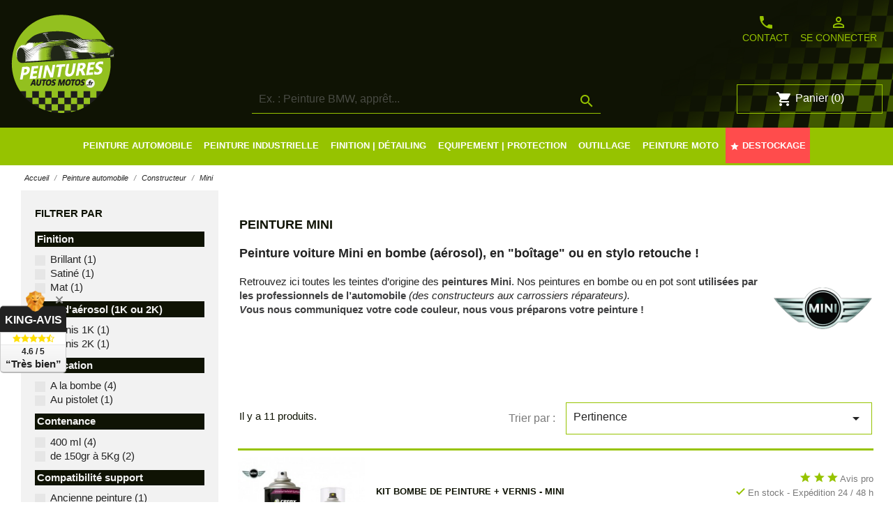

--- FILE ---
content_type: text/html; charset=utf-8
request_url: https://www.peintures-autos-motos.fr/44-peinture-mini
body_size: 29604
content:
<!doctype html>
<html lang="fr">

  <head>
    
      
  <meta charset="utf-8">


  <meta http-equiv="x-ua-compatible" content="ie=edge">



  <title>Peinture voiture Mini - Peintures-autos-motso.fr</title>
<script data-keepinline="true">
    var ajaxGetProductUrl = '//www.peintures-autos-motos.fr/module/cdc_googletagmanager/async';

/* datalayer */
dataLayer = window.dataLayer || [];
    let cdcDatalayer = {"pageCategory":"category","event":"view_item_list","ecommerce":{"currency":"EUR","items":[{"item_name":"Kit bombe de peinture + vernis - Mini","item_id":"39","price":"32.9","price_tax_exc":"27.42","item_brand":"Creox","item_category":"Peinture automobile","item_category2":"Constructeur","item_category3":"Mini","item_variant":"Brillant, Vernis 1K","item_list_name":"Mini","item_list_id":"cat_44","index":1,"quantity":105},{"item_name":"Bombe de peinture - Mini","item_id":"94","price":"24.9","price_tax_exc":"20.75","item_brand":"Creox","item_category":"Peinture automobile","item_category2":"Constructeur","item_category3":"Mini","item_list_name":"Mini","item_list_id":"cat_44","index":2,"quantity":1010},{"item_name":"Peinture voiture - Mini","item_id":"149","price":"15.9","price_tax_exc":"13.25","item_brand":"Creox","item_category":"Peinture automobile","item_category2":"Constructeur","item_category3":"Mini","item_variant":"150 g","item_list_name":"Mini","item_list_id":"cat_44","index":3,"quantity":100000},{"item_name":"Kit peinture voiture Mini + diluant","item_id":"1420","price":"23.9","price_tax_exc":"19.92","item_brand":"Creox","item_category":"Peinture automobile","item_category2":"Constructeur","item_category3":"Mini","item_variant":"150 g","item_list_name":"Mini","item_list_id":"cat_44","index":4,"quantity":10},{"item_name":"Kit complet Peinture voiture Mini + vernis 2K","item_id":"204","price":"59.9","price_tax_exc":"49.92","item_brand":"Creox","item_category":"Peinture automobile","item_category2":"Constructeur","item_category3":"Mini","item_variant":"150 g","item_list_name":"Mini","item_list_id":"cat_44","index":5,"quantity":9},{"item_name":"Aerosol peinture hydro - Mini","item_id":"259","price":"27.9","price_tax_exc":"23.25","item_brand":"Creox","item_category":"Peinture automobile","item_category2":"Constructeur","item_category3":"Mini","item_list_name":"Mini","item_list_id":"cat_44","index":6,"quantity":10},{"item_name":"Peinture hydro - Mini","item_id":"314","price":"20.5","price_tax_exc":"17.08","item_brand":"Creox","item_category":"Peinture automobile","item_category2":"Constructeur","item_category3":"Mini","item_variant":"150 g","item_list_name":"Mini","item_list_id":"cat_44","index":7,"quantity":10},{"item_name":"Kit complet Peinture hydro a revernir - Mini","item_id":"369","price":"63.59","price_tax_exc":"52.99","item_brand":"Creox","item_category":"Peinture automobile","item_category2":"Constructeur","item_category3":"Mini","item_variant":"150 g","item_list_name":"Mini","item_list_id":"cat_44","index":8,"quantity":10},{"item_name":"Bombe de peinture brillant direct - Mini","item_id":"424","price":"23.9","price_tax_exc":"19.92","item_brand":"Creox","item_category":"Peinture automobile","item_category2":"Constructeur","item_category3":"Mini","item_list_name":"Mini","item_list_id":"cat_44","index":9,"quantity":10010},{"item_name":"Peinture opaque brillant direct - Mini","item_id":"479","price":"14.83","price_tax_exc":"12.36","item_brand":"Creox","item_category":"Peinture automobile","item_category2":"Constructeur","item_category3":"Mini","item_variant":"150 g","item_list_name":"Mini","item_list_id":"cat_44","index":10,"quantity":10},{"item_name":"Kit Peinture brillant direct - Mini","item_id":"1660","price":"38.71","price_tax_exc":"32.26","item_brand":"Creox","item_category":"Peinture automobile","item_category2":"Constructeur","item_category3":"Mini","item_variant":"150 g","item_list_name":"Mini","item_list_id":"cat_44","index":11,"quantity":10}]},"userLogged":0,"userId":"guest_349530","google_tag_params":{"ecomm_pagetype":"category","ecomm_category":"Mini"}};
    dataLayer.push(cdcDatalayer);

/* call to GTM Tag */
(function(w,d,s,l,i){w[l]=w[l]||[];w[l].push({'gtm.start':
new Date().getTime(),event:'gtm.js'});var f=d.getElementsByTagName(s)[0],
j=d.createElement(s),dl=l!='dataLayer'?'&l='+l:'';j.async=true;j.src=
'https://www.googletagmanager.com/gtm.js?id='+i+dl;f.parentNode.insertBefore(j,f);
})(window,document,'script','dataLayer','GTM-NQ5ZCF9');

/* async call to avoid cache system for dynamic data */
dataLayer.push({
  'event': 'datalayer_ready'
});
</script>

  <meta name="description" content="Toutes les teintes d’origine des peintures Mini disponibles. Nos peintures en bombe ou en pot sont utilisées par les professionnels de l’automobile.">
  <meta name="keywords" content="">
  <meta name="google-site-verification" content="C6olXuV51qR31WRGN-SL2WgzZXwYQh0_skYZe2v5Rrw" />
        <link rel="canonical" href="https://www.peintures-autos-motos.fr/44-peinture-mini">
    
  
                  <link rel="alternate" href="https://www.peintures-autos-motos.fr/44-peinture-mini" hreflang="fr">
        


<link href="https://fonts.googleapis.com/css2?family=Nunito+Sans:wght@400;700&family=Varta:wght@400;700&display=swap" rel="stylesheet">


  <meta name="viewport" content="width=device-width, initial-scale=1">



  <link rel="icon" type="image/vnd.microsoft.icon" href="/img/favicon.ico?1711726109">
  <link rel="shortcut icon" type="image/x-icon" href="/img/favicon.ico?1711726109">



    <link rel="stylesheet" href="https://www.peintures-autos-motos.fr/themes/adpc/assets/cache/theme-981878656.css" type="text/css" media="all">




  

  <script>
        var prestashop = {"cart":{"products":[],"totals":{"total":{"type":"total","label":"Total","amount":0,"value":"0,00\u00a0\u20ac"},"total_including_tax":{"type":"total","label":"Total TTC","amount":0,"value":"0,00\u00a0\u20ac"},"total_excluding_tax":{"type":"total","label":"Total HT :","amount":0,"value":"0,00\u00a0\u20ac"}},"subtotals":{"products":{"type":"products","label":"Sous-total","amount":0,"value":"0,00\u00a0\u20ac"},"discounts":null,"shipping":{"type":"shipping","label":"Livraison","amount":0,"value":"gratuit"},"tax":null},"products_count":0,"summary_string":"0 articles","vouchers":{"allowed":1,"added":[]},"discounts":[],"minimalPurchase":0,"minimalPurchaseRequired":""},"currency":{"name":"Euro","iso_code":"EUR","iso_code_num":"978","sign":"\u20ac"},"customer":{"lastname":null,"firstname":null,"email":null,"birthday":null,"newsletter":null,"newsletter_date_add":null,"optin":null,"website":null,"company":null,"siret":null,"ape":null,"is_logged":false,"gender":{"type":null,"name":null},"addresses":[]},"language":{"name":"Fran\u00e7ais (French)","iso_code":"fr","locale":"fr-FR","language_code":"fr","is_rtl":"0","date_format_lite":"d\/m\/Y","date_format_full":"d\/m\/Y H:i:s","id":1},"page":{"title":"","canonical":"https:\/\/www.peintures-autos-motos.fr\/44-peinture-mini","meta":{"title":"Peinture voiture Mini - Peintures-autos-motso.fr","description":"Toutes les teintes d\u2019origine des peintures Mini disponibles. Nos peintures en bombe ou en pot sont utilis\u00e9es par les professionnels de l\u2019automobile.","keywords":"","robots":"index"},"page_name":"category","body_classes":{"lang-fr":true,"lang-rtl":false,"country-FR":true,"currency-EUR":true,"layout-left-column":true,"page-category":true,"tax-display-enabled":true,"category-id-44":true,"category-Mini":true,"category-id-parent-4":true,"category-depth-level-4":true},"admin_notifications":[]},"shop":{"name":"Peintures Autos Motos","logo":"\/img\/adpc-logo-1600438159.jpg","stores_icon":"\/img\/logo_stores.png","favicon":"\/img\/favicon.ico"},"urls":{"base_url":"https:\/\/www.peintures-autos-motos.fr\/","current_url":"https:\/\/www.peintures-autos-motos.fr\/44-peinture-mini","shop_domain_url":"https:\/\/www.peintures-autos-motos.fr","img_ps_url":"https:\/\/www.peintures-autos-motos.fr\/img\/","img_cat_url":"https:\/\/www.peintures-autos-motos.fr\/img\/c\/","img_lang_url":"https:\/\/www.peintures-autos-motos.fr\/img\/l\/","img_prod_url":"https:\/\/www.peintures-autos-motos.fr\/img\/p\/","img_manu_url":"https:\/\/www.peintures-autos-motos.fr\/img\/m\/","img_sup_url":"https:\/\/www.peintures-autos-motos.fr\/img\/su\/","img_ship_url":"https:\/\/www.peintures-autos-motos.fr\/img\/s\/","img_store_url":"https:\/\/www.peintures-autos-motos.fr\/img\/st\/","img_col_url":"https:\/\/www.peintures-autos-motos.fr\/img\/co\/","img_url":"https:\/\/www.peintures-autos-motos.fr\/themes\/adpc\/assets\/img\/","css_url":"https:\/\/www.peintures-autos-motos.fr\/themes\/adpc\/assets\/css\/","js_url":"https:\/\/www.peintures-autos-motos.fr\/themes\/adpc\/assets\/js\/","pic_url":"https:\/\/www.peintures-autos-motos.fr\/upload\/","pages":{"address":"https:\/\/www.peintures-autos-motos.fr\/adresse","addresses":"https:\/\/www.peintures-autos-motos.fr\/adresses","authentication":"https:\/\/www.peintures-autos-motos.fr\/connexion","cart":"https:\/\/www.peintures-autos-motos.fr\/panier","category":"https:\/\/www.peintures-autos-motos.fr\/index.php?controller=category","cms":"https:\/\/www.peintures-autos-motos.fr\/index.php?controller=cms","contact":"https:\/\/www.peintures-autos-motos.fr\/nous-contacter","discount":"https:\/\/www.peintures-autos-motos.fr\/reduction","guest_tracking":"https:\/\/www.peintures-autos-motos.fr\/suivi-commande-invite","history":"https:\/\/www.peintures-autos-motos.fr\/historique-commandes","identity":"https:\/\/www.peintures-autos-motos.fr\/identite","index":"https:\/\/www.peintures-autos-motos.fr\/","my_account":"https:\/\/www.peintures-autos-motos.fr\/mon-compte","order_confirmation":"https:\/\/www.peintures-autos-motos.fr\/confirmation-commande","order_detail":"https:\/\/www.peintures-autos-motos.fr\/index.php?controller=order-detail","order_follow":"https:\/\/www.peintures-autos-motos.fr\/suivi-commande","order":"https:\/\/www.peintures-autos-motos.fr\/commande","order_return":"https:\/\/www.peintures-autos-motos.fr\/index.php?controller=order-return","order_slip":"https:\/\/www.peintures-autos-motos.fr\/avoirs","pagenotfound":"https:\/\/www.peintures-autos-motos.fr\/page-introuvable","password":"https:\/\/www.peintures-autos-motos.fr\/recuperation-mot-de-passe","pdf_invoice":"https:\/\/www.peintures-autos-motos.fr\/index.php?controller=pdf-invoice","pdf_order_return":"https:\/\/www.peintures-autos-motos.fr\/index.php?controller=pdf-order-return","pdf_order_slip":"https:\/\/www.peintures-autos-motos.fr\/index.php?controller=pdf-order-slip","prices_drop":"https:\/\/www.peintures-autos-motos.fr\/promotions","product":"https:\/\/www.peintures-autos-motos.fr\/index.php?controller=product","search":"https:\/\/www.peintures-autos-motos.fr\/recherche","sitemap":"https:\/\/www.peintures-autos-motos.fr\/plan du site","stores":"https:\/\/www.peintures-autos-motos.fr\/magasins","supplier":"https:\/\/www.peintures-autos-motos.fr\/fournisseur","register":"https:\/\/www.peintures-autos-motos.fr\/connexion?create_account=1","order_login":"https:\/\/www.peintures-autos-motos.fr\/commande?login=1"},"alternative_langs":{"fr":"https:\/\/www.peintures-autos-motos.fr\/44-peinture-mini"},"theme_assets":"\/themes\/adpc\/assets\/","actions":{"logout":"https:\/\/www.peintures-autos-motos.fr\/?mylogout="},"no_picture_image":{"bySize":{"small_default":{"url":"https:\/\/www.peintures-autos-motos.fr\/img\/p\/fr-default-small_default.jpg","width":98,"height":98},"cart_default":{"url":"https:\/\/www.peintures-autos-motos.fr\/img\/p\/fr-default-cart_default.jpg","width":125,"height":125},"home_default":{"url":"https:\/\/www.peintures-autos-motos.fr\/img\/p\/fr-default-home_default.jpg","width":250,"height":250},"medium_default":{"url":"https:\/\/www.peintures-autos-motos.fr\/img\/p\/fr-default-medium_default.jpg","width":452,"height":452},"large_default":{"url":"https:\/\/www.peintures-autos-motos.fr\/img\/p\/fr-default-large_default.jpg","width":800,"height":800}},"small":{"url":"https:\/\/www.peintures-autos-motos.fr\/img\/p\/fr-default-small_default.jpg","width":98,"height":98},"medium":{"url":"https:\/\/www.peintures-autos-motos.fr\/img\/p\/fr-default-home_default.jpg","width":250,"height":250},"large":{"url":"https:\/\/www.peintures-autos-motos.fr\/img\/p\/fr-default-large_default.jpg","width":800,"height":800},"legend":""}},"configuration":{"display_taxes_label":true,"display_prices_tax_incl":true,"is_catalog":false,"show_prices":true,"opt_in":{"partner":true},"quantity_discount":{"type":"price","label":"Prix"},"voucher_enabled":1,"return_enabled":0},"field_required":[],"breadcrumb":{"links":[{"title":"Accueil","url":"https:\/\/www.peintures-autos-motos.fr\/"},{"title":"Peinture automobile","url":"https:\/\/www.peintures-autos-motos.fr\/3-peinture-automobile"},{"title":"Constructeur","url":"https:\/\/www.peintures-autos-motos.fr\/4-constructeur"},{"title":"Mini","url":"https:\/\/www.peintures-autos-motos.fr\/44-peinture-mini"}],"count":4},"link":{"protocol_link":"https:\/\/","protocol_content":"https:\/\/"},"time":1768709679,"static_token":"f1df8808f396542af66e15d54e4c6508","token":"14007a6d9fe2fb776131df5bdcb31408"};
        var psemailsubscription_subscription = "https:\/\/www.peintures-autos-motos.fr\/module\/ps_emailsubscription\/subscription";
        var psr_icon_color = "#96C300";
      </script>



  <!-- emarketing start -->


<!-- emarketing end --><link href="/modules/homecategoriez/views/css/1.7.css" rel="stylesheet"><script type="text/javascript">

            var formmakerPath = "https://www.peintures-autos-motos.fr/forms/upload";

            var titleFileUploadFM = "Aucun fichier sélectionné";

            var titleChooseFileFM = "Ajouter Fichier";</script><script type="text/javascript">
            var _smartsupp = _smartsupp || {};
            _smartsupp.key = 'c1947ba4deec418528b7e475802feb8bf104736b';
_smartsupp.cookieDomain = '.www.peintures-autos-motos.fr';
_smartsupp.sitePlatform = 'Prestashop 1.7.6.2';
window.smartsupp||(function(d) {
                var s,c,o=smartsupp=function(){ o._.push(arguments)};o._=[];
                s=d.getElementsByTagName('script')[0];c=d.createElement('script');
                c.type='text/javascript';c.charset='utf-8';c.async=true;
                c.src='//www.smartsuppchat.com/loader.js';s.parentNode.insertBefore(c,s);
            })(document);
            </script><script type="text/javascript"></script>



    
  </head>

  <body id="category" class="lang-fr country-fr currency-eur layout-left-column page-category tax-display-enabled category-id-44 category-mini category-id-parent-4 category-depth-level-4">

    
      <!-- Google Tag Manager (noscript) -->
<noscript><iframe src="https://www.googletagmanager.com/ns.html?id=GTM-NQ5ZCF9"
height="0" width="0" style="display:none;visibility:hidden"></iframe></noscript>
<!-- End Google Tag Manager (noscript) -->

    

    <main>
      
              

      <header id="header">
        
          
        <div id="promoCodePam">
     <p>🡲 Veuillez noter que les délais de livraison peuvent être légèrement prolongés cette semaine 🡰</p>
    </div>
      <div class="header-banner">
    
  </div>



  <nav class="header-nav">
    <div class="container">
      <div class="row">
        <div class="hidden-lg-up text-sm-center mobile">
          <div class="float-xs-left" id="menu-icon">
            <i class="material-icons d-inline">&#xE5D2;</i>
          </div>
          <div class="float-xs-right" id="_mobile_cart"></div>
          <div class="float-xs-right" id="_mobile_user_info"></div>
          <div class="top-logo" id="_mobile_logo"></div>
          <div class="clearfix"></div>
        </div>
      </div>
    </div>
  </nav>



  <div class="header-top">
    <div class="container">
      <div class="d-flex">
        <div class="hidden-md-down" id="_desktop_logo">
                        <a href="https://www.peintures-autos-motos.fr/">
                <img class="logo img-responsive" src="/img/adpc-logo-1600438159.jpg" alt="Peintures Autos Motos">
              </a>
                  </div>
        <div class="contentSearch">
          <!-- Block search module TOP -->
<div id="search_widget" class="search-widget" data-search-controller-url="//www.peintures-autos-motos.fr/recherche">
	<form method="get" action="//www.peintures-autos-motos.fr/recherche">
		<input type="hidden" name="controller" value="search">
		<input type="text" name="s" value="" placeholder="Ex. : Peinture BMW, appr&ecirc;t..." aria-label="Rechercher">
		<button type="submit">
			<i class="material-icons search">&#xE8B6;</i>
      <span class="hidden-xl-down">Rechercher</span>
		</button>
	</form>
</div>
<!-- /Block search module TOP -->

          <div class="clearfix"></div>
        </div>
        
        <div class="d-flex2 hidden-md-down">
          <div class="d-flex">
              <div id="_desktop_contact_link">
  <div id="contact-link">
    <a href="https://www.peintures-autos-motos.fr/nous-contacter"><i class="material-icons">phone</i>Contact</a>
  </div>
</div>
<div id="_desktop_user_info">
  <div class="user-info">
          <a
        href="https://www.peintures-autos-motos.fr/mon-compte"
        title="Identifiez-vous"
        rel="nofollow"
      >
        <i class="material-icons">person_outline</i>
        <span class="hidden-md-down">Se connecter</span>
      </a>
      </div>
</div>

          </div>
          <div class="2">
            <div id="_desktop_cart">
  <div class="blockcart cart-preview inactive" data-refresh-url="//www.peintures-autos-motos.fr/module/ps_shoppingcart/ajax">
    <div class="header">
              <i class="material-icons shopping-cart">shopping_cart</i>
        <span class="hidden-sm-down">Panier</span>
        <span class="cart-products-count">(0)</span>
          </div>
  </div>
</div>

          </div>
        </div>
      </div>
      <div id="mobile_top_menu_wrapper" class="row hidden-lg-up" style="display:none;">
        <div class="js-top-menu mobile" id="_mobile_top_menu"></div>
        <div class="js-top-menu-bottom">
          <div id="_mobile_currency_selector"></div>
          <div id="_mobile_language_selector"></div>
          <div id="_mobile_contact_link"></div>
        </div>
      </div>
    </div>
  </div>
  <div class="customMenu">
      <div class="position-static">
        

<div id="PAM_content_menu" class="container">
  <div class="menu js-top-menu position-static hidden-md-down" id="_desktop_top_menu">
      
                
      <ul class="top-menu" id="top-menu" data-depth="0">
        
                  
                                                              <li class="category li_depth_0 " id="category-3">
                                                                          
              <a
                                  data-target="#top_sub_menu_82332" data-toggle="collapse"
                                class="dropdown-item"
                 id="PAM_menu-first-child"                             
                                
                                  href="#" data-depth="0"
                
                              >

                                                                                    <span class="float-xs-right hidden-lg-up">
                    <span data-target="#top_sub_menu_82332" data-toggle="collapse" class="navbar-toggler collapse-icons">
                      <i class="material-icons add">&#xE313;</i>
                      <i class="material-icons remove">&#xE316;</i>
                    </span>
                  </span>
                                
                                                                     <span>Peinture automobile</span>
                                   
                
                                                                              </a>
                              <div  class="popover sub-menu js-sub-menu collapse" id="top_sub_menu_82332">
                
                <div class="container">
            
      <ul class="top-menu"  data-depth="1">
        
                  
                                                              <li class="category li_depth_1 menuConstructeur" id="category-4">
                                                                          
              <a
                                  data-target="#top_sub_menu_56294" data-toggle="collapse"
                                class="dropdown-item dropdown-submenu"
                                 id="PAM_linkCatConstructeur"             
                                
                                  href="#" data-depth="1"
                
                              >

                                                                                    <span class="float-xs-right hidden-lg-up">
                    <span data-target="#top_sub_menu_56294" data-toggle="collapse" class="navbar-toggler collapse-icons">
                      <i class="material-icons add">&#xE313;</i>
                      <i class="material-icons remove">&#xE316;</i>
                    </span>
                  </span>
                                
                                                                      Recherche par marque véhicule
                                   
                
                                                                              </a>
                              <div  class="collapse" id="top_sub_menu_56294">
                
                
      <ul class="top-menu"  data-depth="2">
        
                  
                                                              <li class="category li_depth_2 menuChilConstructeur col-lg-1" id="category-5">
                                                                          
              <a
                                class="dropdown-item"
                                             
                                
                                  href="https://www.peintures-autos-motos.fr/5-alfa-romeo" data-depth="2"
                
                              >

                                              
                                            
                                                        
                                           
                        <img src="https://www.peintures-autos-motos.fr/img/menu-constructeur/alfa-romeo.png" alt="Peinture voiture Alfa Romeo"/>
                        
                                     
                
                                                                              </a>
                             
              
            </li>
                                              <li class="category li_depth_2 menuChilConstructeurNone" id="category-6">
                                                                          
              <a
                                class="dropdown-item"
                                             
                                
                                  href="https://www.peintures-autos-motos.fr/6-peinture-alpine" data-depth="2"
                
                              >

                                              
                                            
                                                        
                                           
                        <img src="https://www.peintures-autos-motos.fr/img/menu-constructeur/alpine.png" alt="Peinture voiture Alpine"/>
                        
                                     
                
                                                                              </a>
                             
              
            </li>
                                              <li class="category li_depth_2 menuChilConstructeur col-lg-1" id="category-7">
                                                                          
              <a
                                class="dropdown-item"
                                             
                                
                                  href="https://www.peintures-autos-motos.fr/7-peinture-aston-martin" data-depth="2"
                
                              >

                                              
                                            
                                                        
                                           
                        <img src="https://www.peintures-autos-motos.fr/img/menu-constructeur/aston-martin.png" alt="Peinture voiture Aston-Martin"/>
                        
                                     
                
                                                                              </a>
                             
              
            </li>
                                              <li class="category li_depth_2 menuChilConstructeur col-lg-1" id="category-8">
                                                                          
              <a
                                class="dropdown-item"
                                             
                                
                                  href="https://www.peintures-autos-motos.fr/8-peinture-audi" data-depth="2"
                
                              >

                                              
                                            
                                                        
                                           
                        <img src="https://www.peintures-autos-motos.fr/img/menu-constructeur/audi.png" alt="Peinture voiture Audi"/>
                        
                                     
                
                                                                              </a>
                             
              
            </li>
                                              <li class="category li_depth_2 menuChilConstructeurNone" id="category-9">
                                                                          
              <a
                                class="dropdown-item"
                                             
                                
                                  href="https://www.peintures-autos-motos.fr/9-peinture-bentley" data-depth="2"
                
                              >

                                              
                                            
                                                        
                                           
                        <img src="https://www.peintures-autos-motos.fr/img/menu-constructeur/bentley.png" alt="Peinture voiture Bentley"/>
                        
                                     
                
                                                                              </a>
                             
              
            </li>
                                              <li class="category li_depth_2 menuChilConstructeur col-lg-1" id="category-10">
                                                                          
              <a
                                class="dropdown-item"
                                             
                                
                                  href="https://www.peintures-autos-motos.fr/10-peinture-bmw" data-depth="2"
                
                              >

                                              
                                            
                                                        
                                           
                        <img src="https://www.peintures-autos-motos.fr/img/menu-constructeur/bmw.png" alt="Peinture voiture BMW"/>
                        
                                     
                
                                                                              </a>
                             
              
            </li>
                                              <li class="category li_depth_2 menuChilConstructeurNone" id="category-11">
                                                                          
              <a
                                class="dropdown-item"
                                             
                                
                                  href="https://www.peintures-autos-motos.fr/11-peinture-bugatti" data-depth="2"
                
                              >

                                              
                                            
                                                        
                                           
                        <img src="https://www.peintures-autos-motos.fr/img/menu-constructeur/bugatti.png" alt="Peinture voiture Bugatti"/>
                        
                                     
                
                                                                              </a>
                             
              
            </li>
                                              <li class="category li_depth_2 menuChilConstructeurNone" id="category-12">
                                                                          
              <a
                                class="dropdown-item"
                                             
                                
                                  href="https://www.peintures-autos-motos.fr/12-peinture-buick" data-depth="2"
                
                              >

                                              
                                            
                                                        
                                           
                        <img src="https://www.peintures-autos-motos.fr/img/menu-constructeur/buick.png" alt="Peinture voiture Buick"/>
                        
                                     
                
                                                                              </a>
                             
              
            </li>
                                              <li class="category li_depth_2 menuChilConstructeurNone" id="category-13">
                                                                          
              <a
                                class="dropdown-item"
                                             
                                
                                  href="https://www.peintures-autos-motos.fr/13-peinture-cadillac" data-depth="2"
                
                              >

                                              
                                            
                                                        
                                           
                        <img src="https://www.peintures-autos-motos.fr/img/menu-constructeur/cadillac.png" alt="Peinture voiture Cadillac"/>
                        
                                     
                
                                                                              </a>
                             
              
            </li>
                                              <li class="category li_depth_2 menuChilConstructeurNone" id="category-14">
                                                                          
              <a
                                class="dropdown-item"
                                             
                                
                                  href="https://www.peintures-autos-motos.fr/14-peinture-chevrolet" data-depth="2"
                
                              >

                                              
                                            
                                                        
                                           
                        <img src="https://www.peintures-autos-motos.fr/img/menu-constructeur/chevrolet.png" alt="Peinture voiture Chevrolet"/>
                        
                                     
                
                                                                              </a>
                             
              
            </li>
                                              <li class="category li_depth_2 menuChilConstructeurNone" id="category-15">
                                                                          
              <a
                                class="dropdown-item"
                                             
                                
                                  href="https://www.peintures-autos-motos.fr/15-peinture-chrysler" data-depth="2"
                
                              >

                                              
                                            
                                                        
                                           
                        <img src="https://www.peintures-autos-motos.fr/img/menu-constructeur/chrysler.png" alt="Peinture voiture Chrysler"/>
                        
                                     
                
                                                                              </a>
                             
              
            </li>
                                              <li class="category li_depth_2 menuChilConstructeur col-lg-1" id="category-16">
                                                                          
              <a
                                class="dropdown-item"
                                             
                                
                                  href="https://www.peintures-autos-motos.fr/16-peinture-citroen" data-depth="2"
                
                              >

                                              
                                            
                                                        
                                           
                        <img src="https://www.peintures-autos-motos.fr/img/menu-constructeur/citroen.png" alt="Peinture voiture Citroën"/>
                        
                                     
                
                                                                              </a>
                             
              
            </li>
                                              <li class="category li_depth_2 menuChilConstructeur col-lg-1" id="category-17">
                                                                          
              <a
                                class="dropdown-item"
                                             
                                
                                  href="https://www.peintures-autos-motos.fr/17-peinture-dacia" data-depth="2"
                
                              >

                                              
                                            
                                                        
                                           
                        <img src="https://www.peintures-autos-motos.fr/img/menu-constructeur/dacia.png" alt="Peinture voiture Dacia"/>
                        
                                     
                
                                                                              </a>
                             
              
            </li>
                                              <li class="category li_depth_2 menuChilConstructeurNone" id="category-18">
                                                                          
              <a
                                class="dropdown-item"
                                             
                                
                                  href="https://www.peintures-autos-motos.fr/18-peinture-daihatsu" data-depth="2"
                
                              >

                                              
                                            
                                                        
                                           
                        <img src="https://www.peintures-autos-motos.fr/img/menu-constructeur/daihatsu.png" alt="Peinture voiture Daihatsu"/>
                        
                                     
                
                                                                              </a>
                             
              
            </li>
                                              <li class="category li_depth_2 menuChilConstructeurNone" id="category-19">
                                                                          
              <a
                                class="dropdown-item"
                                             
                                
                                  href="https://www.peintures-autos-motos.fr/19-peinture-dodge" data-depth="2"
                
                              >

                                              
                                            
                                                        
                                           
                        <img src="https://www.peintures-autos-motos.fr/img/menu-constructeur/dodge.png" alt="Peinture voiture Dodge"/>
                        
                                     
                
                                                                              </a>
                             
              
            </li>
                                              <li class="category li_depth_2 menuChilConstructeur col-lg-1" id="category-20">
                                                                          
              <a
                                class="dropdown-item"
                                             
                                
                                  href="https://www.peintures-autos-motos.fr/20-peinture-ds-automobiles" data-depth="2"
                
                              >

                                              
                                            
                                                        
                                           
                        <img src="https://www.peintures-autos-motos.fr/img/menu-constructeur/ds-automobiles.png" alt="Peinture voiture DS Automobiles"/>
                        
                                     
                
                                                                              </a>
                             
              
            </li>
                                              <li class="category li_depth_2 menuChilConstructeur col-lg-1" id="category-21">
                                                                          
              <a
                                class="dropdown-item"
                                             
                                
                                  href="https://www.peintures-autos-motos.fr/21-peinture-ferrari" data-depth="2"
                
                              >

                                              
                                            
                                                        
                                           
                        <img src="https://www.peintures-autos-motos.fr/img/menu-constructeur/ferrari.png" alt="Peinture voiture Ferrari"/>
                        
                                     
                
                                                                              </a>
                             
              
            </li>
                                              <li class="category li_depth_2 menuChilConstructeur col-lg-1" id="category-22">
                                                                          
              <a
                                class="dropdown-item"
                                             
                                
                                  href="https://www.peintures-autos-motos.fr/22-peinture-fiat" data-depth="2"
                
                              >

                                              
                                            
                                                        
                                           
                        <img src="https://www.peintures-autos-motos.fr/img/menu-constructeur/fiat.png" alt="Peinture voiture Fiat"/>
                        
                                     
                
                                                                              </a>
                             
              
            </li>
                                              <li class="category li_depth_2 menuChilConstructeurNone" id="category-23">
                                                                          
              <a
                                class="dropdown-item"
                                             
                                
                                  href="https://www.peintures-autos-motos.fr/23-peinture-ford" data-depth="2"
                
                              >

                                              
                                            
                                                        
                                           
                        <img src="https://www.peintures-autos-motos.fr/img/menu-constructeur/ford.png" alt="Peinture voiture Ford"/>
                        
                                     
                
                                                                              </a>
                             
              
            </li>
                                              <li class="category li_depth_2 menuChilConstructeurNone" id="category-24">
                                                                          
              <a
                                class="dropdown-item"
                                             
                                
                                  href="https://www.peintures-autos-motos.fr/24-peinture-genesis" data-depth="2"
                
                              >

                                              
                                            
                                                        
                                           
                        <img src="https://www.peintures-autos-motos.fr/img/menu-constructeur/genesis.png" alt="Peinture voiture Genesis"/>
                        
                                     
                
                                                                              </a>
                             
              
            </li>
                                              <li class="category li_depth_2 menuChilConstructeurNone" id="category-25">
                                                                          
              <a
                                class="dropdown-item"
                                             
                                
                                  href="https://www.peintures-autos-motos.fr/25-peinture-gmc" data-depth="2"
                
                              >

                                              
                                            
                                                        
                                           
                        <img src="https://www.peintures-autos-motos.fr/img/menu-constructeur/gmc.png" alt="Peinture voiture GMC"/>
                        
                                     
                
                                                                              </a>
                             
              
            </li>
                                              <li class="category li_depth_2 menuChilConstructeurNone" id="category-26">
                                                                          
              <a
                                class="dropdown-item"
                                             
                                
                                  href="https://www.peintures-autos-motos.fr/26-peinture-honda" data-depth="2"
                
                              >

                                              
                                            
                                                        
                                           
                        <img src="https://www.peintures-autos-motos.fr/img/menu-constructeur/honda.png" alt="Peinture voiture Honda"/>
                        
                                     
                
                                                                              </a>
                             
              
            </li>
                                              <li class="category li_depth_2 menuChilConstructeur col-lg-1" id="category-27">
                                                                          
              <a
                                class="dropdown-item"
                                             
                                
                                  href="https://www.peintures-autos-motos.fr/27-peinture-hyundai" data-depth="2"
                
                              >

                                              
                                            
                                                        
                                           
                        <img src="https://www.peintures-autos-motos.fr/img/menu-constructeur/hyundai.png" alt="Peinture voiture Hyundai"/>
                        
                                     
                
                                                                              </a>
                             
              
            </li>
                                              <li class="category li_depth_2 menuChilConstructeurNone" id="category-28">
                                                                          
              <a
                                class="dropdown-item"
                                             
                                
                                  href="https://www.peintures-autos-motos.fr/28-peinture-infiniti" data-depth="2"
                
                              >

                                              
                                            
                                                        
                                           
                        <img src="https://www.peintures-autos-motos.fr/img/menu-constructeur/infiniti.png" alt="Peinture voiture Infiniti"/>
                        
                                     
                
                                                                              </a>
                             
              
            </li>
                                              <li class="category li_depth_2 menuChilConstructeurNone" id="category-29">
                                                                          
              <a
                                class="dropdown-item"
                                             
                                
                                  href="https://www.peintures-autos-motos.fr/29-peinture-jaguar" data-depth="2"
                
                              >

                                              
                                            
                                                        
                                           
                        <img src="https://www.peintures-autos-motos.fr/img/menu-constructeur/jaguar.png" alt="Peinture voiture Jaguar"/>
                        
                                     
                
                                                                              </a>
                             
              
            </li>
                                              <li class="category li_depth_2 menuChilConstructeurNone" id="category-30">
                                                                          
              <a
                                class="dropdown-item"
                                             
                                
                                  href="https://www.peintures-autos-motos.fr/30-peinture-jeep" data-depth="2"
                
                              >

                                              
                                            
                                                        
                                           
                        <img src="https://www.peintures-autos-motos.fr/img/menu-constructeur/jeep.png" alt="Peinture voiture Jeep"/>
                        
                                     
                
                                                                              </a>
                             
              
            </li>
                                              <li class="category li_depth_2 menuChilConstructeur col-lg-1" id="category-31">
                                                                          
              <a
                                class="dropdown-item"
                                             
                                
                                  href="https://www.peintures-autos-motos.fr/31-peinture-kia" data-depth="2"
                
                              >

                                              
                                            
                                                        
                                           
                        <img src="https://www.peintures-autos-motos.fr/img/menu-constructeur/kia.png" alt="Peinture voiture Kia"/>
                        
                                     
                
                                                                              </a>
                             
              
            </li>
                                              <li class="category li_depth_2 menuChilConstructeurNone" id="category-32">
                                                                          
              <a
                                class="dropdown-item"
                                             
                                
                                  href="https://www.peintures-autos-motos.fr/32-peinture-lada" data-depth="2"
                
                              >

                                              
                                            
                                                        
                                           
                        <img src="https://www.peintures-autos-motos.fr/img/menu-constructeur/lada.png" alt="Peinture voiture Lada"/>
                        
                                     
                
                                                                              </a>
                             
              
            </li>
                                              <li class="category li_depth_2 menuChilConstructeur col-lg-1" id="category-33">
                                                                          
              <a
                                class="dropdown-item"
                                             
                                
                                  href="https://www.peintures-autos-motos.fr/33-peinture-lamborghini" data-depth="2"
                
                              >

                                              
                                            
                                                        
                                           
                        <img src="https://www.peintures-autos-motos.fr/img/menu-constructeur/lamborghini.png" alt="Peinture voiture Lamborghini"/>
                        
                                     
                
                                                                              </a>
                             
              
            </li>
                                              <li class="category li_depth_2 menuChilConstructeurNone" id="category-34">
                                                                          
              <a
                                class="dropdown-item"
                                             
                                
                                  href="https://www.peintures-autos-motos.fr/34-peinture-lancia" data-depth="2"
                
                              >

                                              
                                            
                                                        
                                           
                        <img src="https://www.peintures-autos-motos.fr/img/menu-constructeur/lancia.png" alt="Peinture voiture Lancia"/>
                        
                                     
                
                                                                              </a>
                             
              
            </li>
                                              <li class="category li_depth_2 menuChilConstructeurNone" id="category-35">
                                                                          
              <a
                                class="dropdown-item"
                                             
                                
                                  href="https://www.peintures-autos-motos.fr/35-peinture-land-rover" data-depth="2"
                
                              >

                                              
                                            
                                                        
                                           
                        <img src="https://www.peintures-autos-motos.fr/img/menu-constructeur/land-rover.png" alt="Peinture voiture Land-Rover"/>
                        
                                     
                
                                                                              </a>
                             
              
            </li>
                                              <li class="category li_depth_2 menuChilConstructeurNone" id="category-36">
                                                                          
              <a
                                class="dropdown-item"
                                             
                                
                                  href="https://www.peintures-autos-motos.fr/36-peinture-lexus" data-depth="2"
                
                              >

                                              
                                            
                                                        
                                           
                        <img src="https://www.peintures-autos-motos.fr/img/menu-constructeur/lexus.png" alt="Peinture voiture Lexus"/>
                        
                                     
                
                                                                              </a>
                             
              
            </li>
                                              <li class="category li_depth_2 menuChilConstructeurNone" id="category-37">
                                                                          
              <a
                                class="dropdown-item"
                                             
                                
                                  href="https://www.peintures-autos-motos.fr/37-peinture-lincoln" data-depth="2"
                
                              >

                                              
                                            
                                                        
                                           
                        <img src="https://www.peintures-autos-motos.fr/img/menu-constructeur/lincoln.png" alt="Peinture voiture Lincoln"/>
                        
                                     
                
                                                                              </a>
                             
              
            </li>
                                              <li class="category li_depth_2 menuChilConstructeurNone" id="category-38">
                                                                          
              <a
                                class="dropdown-item"
                                             
                                
                                  href="https://www.peintures-autos-motos.fr/38-peinture-lotus" data-depth="2"
                
                              >

                                              
                                            
                                                        
                                           
                        <img src="https://www.peintures-autos-motos.fr/img/menu-constructeur/lotus.png" alt="Peinture voiture Lotus"/>
                        
                                     
                
                                                                              </a>
                             
              
            </li>
                                              <li class="category li_depth_2 menuChilConstructeurNone" id="category-39">
                                                                          
              <a
                                class="dropdown-item"
                                             
                                
                                  href="https://www.peintures-autos-motos.fr/39-peinture-maserati" data-depth="2"
                
                              >

                                              
                                            
                                                        
                                           
                        <img src="https://www.peintures-autos-motos.fr/img/menu-constructeur/maserati.png" alt="Peinture voiture Maserati"/>
                        
                                     
                
                                                                              </a>
                             
              
            </li>
                                              <li class="category li_depth_2 menuChilConstructeurNone" id="category-40">
                                                                          
              <a
                                class="dropdown-item"
                                             
                                
                                  href="https://www.peintures-autos-motos.fr/40-peinture-mazda" data-depth="2"
                
                              >

                                              
                                            
                                                        
                                           
                        <img src="https://www.peintures-autos-motos.fr/img/menu-constructeur/mazda.png" alt="Peinture voiture Mazda"/>
                        
                                     
                
                                                                              </a>
                             
              
            </li>
                                              <li class="category li_depth_2 menuChilConstructeurNone" id="category-41">
                                                                          
              <a
                                class="dropdown-item"
                                             
                                
                                  href="https://www.peintures-autos-motos.fr/41-peinture-mclaren" data-depth="2"
                
                              >

                                              
                                            
                                                        
                                           
                        <img src="https://www.peintures-autos-motos.fr/img/menu-constructeur/mclaren.png" alt="Peinture voiture McLaren"/>
                        
                                     
                
                                                                              </a>
                             
              
            </li>
                                              <li class="category li_depth_2 menuChilConstructeur col-lg-1" id="category-42">
                                                                          
              <a
                                class="dropdown-item"
                                             
                                
                                  href="https://www.peintures-autos-motos.fr/42-peinture-mercedes-benz" data-depth="2"
                
                              >

                                              
                                            
                                                        
                                           
                        <img src="https://www.peintures-autos-motos.fr/img/menu-constructeur/mercedes-benz.png" alt="Peinture voiture Mercedes-Benz"/>
                        
                                     
                
                                                                              </a>
                             
              
            </li>
                                              <li class="category li_depth_2 menuChilConstructeurNone" id="category-43">
                                                                          
              <a
                                class="dropdown-item"
                                             
                                
                                  href="https://www.peintures-autos-motos.fr/43-peinture-mg" data-depth="2"
                
                              >

                                              
                                            
                                                        
                                           
                        <img src="https://www.peintures-autos-motos.fr/img/menu-constructeur/mg.png" alt="Peinture voiture MG"/>
                        
                                     
                
                                                                              </a>
                             
              
            </li>
                                              <li class="category current  li_depth_2 menuChilConstructeur col-lg-1" id="category-44">
                                                                          
              <a
                                class="dropdown-item"
                                             
                                
                                  href="https://www.peintures-autos-motos.fr/44-peinture-mini" data-depth="2"
                
                              >

                                              
                                            
                                                        
                                           
                        <img src="https://www.peintures-autos-motos.fr/img/menu-constructeur/mini.png" alt="Peinture voiture Mini"/>
                        
                                     
                
                                                                              </a>
                             
              
            </li>
                                              <li class="category li_depth_2 menuChilConstructeurNone" id="category-45">
                                                                          
              <a
                                class="dropdown-item"
                                             
                                
                                  href="https://www.peintures-autos-motos.fr/45-peinture-mitsubishi" data-depth="2"
                
                              >

                                              
                                            
                                                        
                                           
                        <img src="https://www.peintures-autos-motos.fr/img/menu-constructeur/mitsubishi.png" alt="Peinture voiture Mitsubishi"/>
                        
                                     
                
                                                                              </a>
                             
              
            </li>
                                              <li class="category li_depth_2 menuChilConstructeur col-lg-1" id="category-46">
                                                                          
              <a
                                class="dropdown-item"
                                             
                                
                                  href="https://www.peintures-autos-motos.fr/46-peinture-nissan" data-depth="2"
                
                              >

                                              
                                            
                                                        
                                           
                        <img src="https://www.peintures-autos-motos.fr/img/menu-constructeur/nissan.png" alt="Peinture voiture Nissan"/>
                        
                                     
                
                                                                              </a>
                             
              
            </li>
                                              <li class="category li_depth_2 menuChilConstructeur col-lg-1" id="category-47">
                                                                          
              <a
                                class="dropdown-item"
                                             
                                
                                  href="https://www.peintures-autos-motos.fr/47-peinture-opel" data-depth="2"
                
                              >

                                              
                                            
                                                        
                                           
                        <img src="https://www.peintures-autos-motos.fr/img/menu-constructeur/opel.png" alt="Peinture voiture Opel"/>
                        
                                     
                
                                                                              </a>
                             
              
            </li>
                                              <li class="category li_depth_2 menuChilConstructeur col-lg-1" id="category-48">
                                                                          
              <a
                                class="dropdown-item"
                                             
                                
                                  href="https://www.peintures-autos-motos.fr/48-peinture-peugeot" data-depth="2"
                
                              >

                                              
                                            
                                                        
                                           
                        <img src="https://www.peintures-autos-motos.fr/img/menu-constructeur/peugeot.png" alt="Peinture voiture Peugeot"/>
                        
                                     
                
                                                                              </a>
                             
              
            </li>
                                              <li class="category li_depth_2 menuChilConstructeurNone" id="category-49">
                                                                          
              <a
                                class="dropdown-item"
                                             
                                
                                  href="https://www.peintures-autos-motos.fr/49-peinture-porsche" data-depth="2"
                
                              >

                                              
                                            
                                                        
                                           
                        <img src="https://www.peintures-autos-motos.fr/img/menu-constructeur/porsche.png" alt="Peinture voiture Porsche"/>
                        
                                     
                
                                                                              </a>
                             
              
            </li>
                                              <li class="category li_depth_2 menuChilConstructeur col-lg-1" id="category-50">
                                                                          
              <a
                                class="dropdown-item"
                                             
                                
                                  href="https://www.peintures-autos-motos.fr/50-peinture-renault" data-depth="2"
                
                              >

                                              
                                            
                                                        
                                           
                        <img src="https://www.peintures-autos-motos.fr/img/menu-constructeur/renault.png" alt="Peinture voiture Renault"/>
                        
                                     
                
                                                                              </a>
                             
              
            </li>
                                              <li class="category li_depth_2 menuChilConstructeur col-lg-1" id="category-51">
                                                                          
              <a
                                class="dropdown-item"
                                             
                                
                                  href="https://www.peintures-autos-motos.fr/51-peinture-rolls-royce" data-depth="2"
                
                              >

                                              
                                            
                                                        
                                           
                        <img src="https://www.peintures-autos-motos.fr/img/menu-constructeur/rolls-royce.png" alt="Peinture voiture Rolls-Royce"/>
                        
                                     
                
                                                                              </a>
                             
              
            </li>
                                              <li class="category li_depth_2 menuChilConstructeur col-lg-1" id="category-52">
                                                                          
              <a
                                class="dropdown-item"
                                             
                                
                                  href="https://www.peintures-autos-motos.fr/52-peinture-seat" data-depth="2"
                
                              >

                                              
                                            
                                                        
                                           
                        <img src="https://www.peintures-autos-motos.fr/img/menu-constructeur/seat.png" alt="Peinture voiture Seat"/>
                        
                                     
                
                                                                              </a>
                             
              
            </li>
                                              <li class="category li_depth_2 menuChilConstructeur col-lg-1" id="category-53">
                                                                          
              <a
                                class="dropdown-item"
                                             
                                
                                  href="https://www.peintures-autos-motos.fr/53-peinture-skoda" data-depth="2"
                
                              >

                                              
                                            
                                                        
                                           
                        <img src="https://www.peintures-autos-motos.fr/img/menu-constructeur/skoda.png" alt="Peinture voiture Skoda"/>
                        
                                     
                
                                                                              </a>
                             
              
            </li>
                                              <li class="category li_depth_2 menuChilConstructeur col-lg-1" id="category-54">
                                                                          
              <a
                                class="dropdown-item"
                                             
                                
                                  href="https://www.peintures-autos-motos.fr/54-peinture-smart" data-depth="2"
                
                              >

                                              
                                            
                                                        
                                           
                        <img src="https://www.peintures-autos-motos.fr/img/menu-constructeur/smart.png" alt="Peinture voiture Smart"/>
                        
                                     
                
                                                                              </a>
                             
              
            </li>
                                              <li class="category li_depth_2 menuChilConstructeurNone" id="category-55">
                                                                          
              <a
                                class="dropdown-item"
                                             
                                
                                  href="https://www.peintures-autos-motos.fr/55-peinture-subaru" data-depth="2"
                
                              >

                                              
                                            
                                                        
                                           
                        <img src="https://www.peintures-autos-motos.fr/img/menu-constructeur/subaru.png" alt="Peinture voiture Subaru"/>
                        
                                     
                
                                                                              </a>
                             
              
            </li>
                                              <li class="category li_depth_2 menuChilConstructeurNone" id="category-56">
                                                                          
              <a
                                class="dropdown-item"
                                             
                                
                                  href="https://www.peintures-autos-motos.fr/56-peinture-suzuki" data-depth="2"
                
                              >

                                              
                                            
                                                        
                                           
                        <img src="https://www.peintures-autos-motos.fr/img/menu-constructeur/suzuki.png" alt="Peinture voiture Suzuki"/>
                        
                                     
                
                                                                              </a>
                             
              
            </li>
                                              <li class="category li_depth_2 menuChilConstructeurNone" id="category-57">
                                                                          
              <a
                                class="dropdown-item"
                                             
                                
                                  href="https://www.peintures-autos-motos.fr/57-peinture-tesla" data-depth="2"
                
                              >

                                              
                                            
                                                        
                                           
                        <img src="https://www.peintures-autos-motos.fr/img/menu-constructeur/tesla.png" alt="Peinture voiture Tesla"/>
                        
                                     
                
                                                                              </a>
                             
              
            </li>
                                              <li class="category li_depth_2 menuChilConstructeurNone" id="category-58">
                                                                          
              <a
                                class="dropdown-item"
                                             
                                
                                  href="https://www.peintures-autos-motos.fr/58-peinture-toyota" data-depth="2"
                
                              >

                                              
                                            
                                                        
                                           
                        <img src="https://www.peintures-autos-motos.fr/img/menu-constructeur/toyota.png" alt="Peinture voiture Toyota"/>
                        
                                     
                
                                                                              </a>
                             
              
            </li>
                                              <li class="category li_depth_2 menuChilConstructeur col-lg-1" id="category-59">
                                                                          
              <a
                                class="dropdown-item"
                                             
                                
                                  href="https://www.peintures-autos-motos.fr/59-peinture-volkswagen" data-depth="2"
                
                              >

                                              
                                            
                                                        
                                           
                        <img src="https://www.peintures-autos-motos.fr/img/menu-constructeur/volkswagen.png" alt="Peinture voiture Volkswagen"/>
                        
                                     
                
                                                                              </a>
                             
              
            </li>
                                              <li class="category li_depth_2 menuChilConstructeur col-lg-1" id="category-60">
                                                                          
              <a
                                class="dropdown-item"
                                             
                                
                                  href="https://www.peintures-autos-motos.fr/60-peinture-volvo" data-depth="2"
                
                              >

                                              
                                            
                                                        
                                           
                        <img src="https://www.peintures-autos-motos.fr/img/menu-constructeur/volvo.png" alt="Peinture voiture Volvo"/>
                        
                                     
                
                                                                              </a>
                             
              
            </li>
              </ul>
           
                                             <a
                  id="PAM_linkAllConstruct"
                  href="https://www.peintures-autos-motos.fr/4-constructeur" data-depth="1"
                                  >
                Voir tous les constructeurs<i class="material-icons">&#xE315;</i>
                </a>
                                           </div>
                             
              
            </li>
                                              <li class="category li_depth_1 col-md-3 col-xl-2 menuflexPam" id="category-204">
                                                                  <img class="pam_img_menu" src="https://www.peintures-autos-motos.fr/img/c/204-0_thumb.jpg"/>
                                                                
              <a
                                  data-target="#top_sub_menu_98219" data-toggle="collapse"
                                class="dropdown-item dropdown-submenu"
                                             
                                
                                  href="#" data-depth="1"
                
                              >

                                                                                    <span class="float-xs-right hidden-lg-up">
                    <span data-target="#top_sub_menu_98219" data-toggle="collapse" class="navbar-toggler collapse-icons">
                      <i class="material-icons add">&#xE313;</i>
                      <i class="material-icons remove">&#xE316;</i>
                    </span>
                  </span>
                                
                                                                     <span>Nos peintures</span>
                                   
                
                                                                              </a>
                              <div  class="collapse" id="top_sub_menu_98219">
                
                
      <ul class="top-menu"  data-depth="2">
        
                  
                                                              <li class="category li_depth_2 " id="category-61">
                                                                          
              <a
                                class="dropdown-item"
                                             
                                
                                  href="https://www.peintures-autos-motos.fr/61-bombes-de-peinture" data-depth="2"
                
                              >

                                              
                                            
                                                        
                                                                  <span>Bombes de peinture</span>
                                                           
                
                                                                              </a>
                             
              
            </li>
                                              <li class="category li_depth_2 " id="category-62">
                                                                          
              <a
                                class="dropdown-item"
                                             
                                
                                  href="https://www.peintures-autos-motos.fr/62-peinture-en-boites" data-depth="2"
                
                              >

                                              
                                            
                                                        
                                                                  <span>Peinture en boîtes</span>
                                                           
                
                                                                              </a>
                             
              
            </li>
                                              <li class="category li_depth_2 " id="category-127">
                                                                          
              <a
                                class="dropdown-item"
                                             
                                
                                  href="https://www.peintures-autos-motos.fr/127-peinture-haute-temperature" data-depth="2"
                
                              >

                                              
                                            
                                                        
                                                                  <span>Peinture Haute température</span>
                                                           
                
                                                                              </a>
                             
              
            </li>
                                              <li class="category li_depth_2 " id="category-128">
                                                                          
              <a
                                class="dropdown-item"
                                             
                                
                                  href="https://www.peintures-autos-motos.fr/128-peinture-nuancier-ral" data-depth="2"
                
                              >

                                              
                                            
                                                        
                                                                  <span>Peinture nuancier RAL</span>
                                                           
                
                                                                              </a>
                             
              
            </li>
                                              <li class="category li_depth_2 " id="category-208">
                                                                          
              <a
                                class="dropdown-item"
                                             
                                
                                  href="https://www.peintures-autos-motos.fr/208-peinture-epoxy" data-depth="2"
                
                              >

                                              
                                            
                                                        
                                                                  <span>Peinture epoxy</span>
                                                           
                
                                                                              </a>
                             
              
            </li>
                                              <li class="category li_depth_2 " id="category-203">
                                                                          
              <a
                                class="dropdown-item"
                                             
                                
                                  href="https://www.peintures-autos-motos.fr/203-bases-deltron-ppg" data-depth="2"
                
                              >

                                              
                                            
                                                        
                                                                  <span>Bases Deltron PPG</span>
                                                           
                
                                                                              </a>
                             
              
            </li>
              </ul>
           
                                                          </div>
                             
              
            </li>
                                              <li class="category li_depth_1 col-md-3 col-xl-2 menuflexPam" id="category-205">
                                                                  <img class="pam_img_menu" src="https://www.peintures-autos-motos.fr/img/c/205-0_thumb.jpg"/>
                                                                
              <a
                                  data-target="#top_sub_menu_94763" data-toggle="collapse"
                                class="dropdown-item dropdown-submenu"
                                             
                                
                                  href="#" data-depth="1"
                
                              >

                                                                                    <span class="float-xs-right hidden-lg-up">
                    <span data-target="#top_sub_menu_94763" data-toggle="collapse" class="navbar-toggler collapse-icons">
                      <i class="material-icons add">&#xE313;</i>
                      <i class="material-icons remove">&#xE316;</i>
                    </span>
                  </span>
                                
                                                                     <span>Préparation carrosserie</span>
                                   
                
                                                                              </a>
                              <div  class="collapse" id="top_sub_menu_94763">
                
                
      <ul class="top-menu"  data-depth="2">
        
                  
                                                              <li class="category li_depth_2 " id="category-147">
                                                                          
              <a
                                class="dropdown-item"
                                             
                                
                                  href="https://www.peintures-autos-motos.fr/147-abrasif-poncage" data-depth="2"
                
                              >

                                              
                                            
                                                        
                                                                  <span>Abrasif | Poncage</span>
                                                           
                
                                                                              </a>
                             
              
            </li>
                                              <li class="category li_depth_2 " id="category-144">
                                                                          
              <a
                                class="dropdown-item"
                                             
                                
                                  href="https://www.peintures-autos-motos.fr/144-masquage-protection" data-depth="2"
                
                              >

                                              
                                            
                                                        
                                                                  <span>Masquage | Protection</span>
                                                           
                
                                                                              </a>
                             
              
            </li>
                                              <li class="category li_depth_2 " id="category-76">
                                                                          
              <a
                                class="dropdown-item"
                                             
                                
                                  href="https://www.peintures-autos-motos.fr/76-appret-primaire" data-depth="2"
                
                              >

                                              
                                            
                                                        
                                                                  <span>Apprêt | Primaire</span>
                                                           
                
                                                                              </a>
                             
              
            </li>
                                              <li class="category li_depth_2 " id="category-153">
                                                                          
              <a
                                class="dropdown-item"
                                             
                                
                                  href="https://www.peintures-autos-motos.fr/153-mastic" data-depth="2"
                
                              >

                                              
                                            
                                                        
                                                                  <span>Mastic</span>
                                                           
                
                                                                              </a>
                             
              
            </li>
                                              <li class="category li_depth_2 " id="category-157">
                                                                          
              <a
                                class="dropdown-item"
                                             
                                
                                  href="https://www.peintures-autos-motos.fr/157-nettoyant-degraissant" data-depth="2"
                
                              >

                                              
                                            
                                                        
                                                                  <span>Nettoyant | Dégraissant</span>
                                                           
                
                                                                              </a>
                             
              
            </li>
                                              <li class="category li_depth_2 " id="category-168">
                                                                          
              <a
                                class="dropdown-item"
                                             
                                
                                  href="https://www.peintures-autos-motos.fr/168-colles-pare-brise-joints" data-depth="2"
                
                              >

                                              
                                            
                                                        
                                                                  <span>Colles pare-brise | Joints</span>
                                                           
                
                                                                              </a>
                             
              
            </li>
                                              <li class="category li_depth_2 " id="category-211">
                                                                          
              <a
                                class="dropdown-item"
                                             
                                
                                  href="https://www.peintures-autos-motos.fr/211-anti-gravillon-anti-rouille" data-depth="2"
                
                              >

                                              
                                            
                                                        
                                                                  <span>Anti-gravillon | Anti-rouille</span>
                                                           
                
                                                                              </a>
                             
              
            </li>
                                              <li class="category li_depth_2 " id="category-166">
                                                                          
              <a
                                class="dropdown-item"
                                             
                                
                                  href="https://www.peintures-autos-motos.fr/166-reparation-plastique" data-depth="2"
                
                              >

                                              
                                            
                                                        
                                                                  <span>Réparation plastique</span>
                                                           
                
                                                                              </a>
                             
              
            </li>
              </ul>
           
                                                          </div>
                             
              
            </li>
                                              <li class="category li_depth_1 col-md-3 col-xl-2 menuflexPam" id="category-82">
                                                                  <img class="pam_img_menu" src="https://www.peintures-autos-motos.fr/img/c/82-0_thumb.jpg"/>
                                                                
              <a
                                  data-target="#top_sub_menu_6114" data-toggle="collapse"
                                class="dropdown-item dropdown-submenu"
                                             
                                
                                  href="#" data-depth="1"
                
                              >

                                                                                    <span class="float-xs-right hidden-lg-up">
                    <span data-target="#top_sub_menu_6114" data-toggle="collapse" class="navbar-toggler collapse-icons">
                      <i class="material-icons add">&#xE313;</i>
                      <i class="material-icons remove">&#xE316;</i>
                    </span>
                  </span>
                                
                                                                     <span>Préparation peinture</span>
                                   
                
                                                                              </a>
                              <div  class="collapse" id="top_sub_menu_6114">
                
                
      <ul class="top-menu"  data-depth="2">
        
                  
                                                              <li class="category li_depth_2 " id="category-67">
                                                                          
              <a
                                class="dropdown-item"
                                             
                                
                                  href="https://www.peintures-autos-motos.fr/67-diluant" data-depth="2"
                
                              >

                                              
                                            
                                                        
                                                                  <span>Diluant</span>
                                                           
                
                                                                              </a>
                             
              
            </li>
                                              <li class="category li_depth_2 " id="category-66">
                                                                          
              <a
                                class="dropdown-item"
                                             
                                
                                  href="https://www.peintures-autos-motos.fr/66-durcisseur" data-depth="2"
                
                              >

                                              
                                            
                                                        
                                                                  <span>Durcisseur</span>
                                                           
                
                                                                              </a>
                             
              
            </li>
                                              <li class="category li_depth_2 " id="category-68">
                                                                          
              <a
                                class="dropdown-item"
                                             
                                
                                  href="https://www.peintures-autos-motos.fr/68-additif" data-depth="2"
                
                              >

                                              
                                            
                                                        
                                                                  <span>Additif</span>
                                                           
                
                                                                              </a>
                             
              
            </li>
                                              <li class="category li_depth_2 " id="category-83">
                                                                          
              <a
                                class="dropdown-item"
                                             
                                
                                  href="https://www.peintures-autos-motos.fr/83-filtres" data-depth="2"
                
                              >

                                              
                                            
                                                        
                                                                  <span>Filtres</span>
                                                           
                
                                                                              </a>
                             
              
            </li>
                                              <li class="category li_depth_2 " id="category-84">
                                                                          
              <a
                                class="dropdown-item"
                                             
                                
                                  href="https://www.peintures-autos-motos.fr/84-boite-de-melange-filtre" data-depth="2"
                
                              >

                                              
                                            
                                                        
                                                                  <span>Boîte de mélange | Filtre</span>
                                                           
                
                                                                              </a>
                             
              
            </li>
                                              <li class="category li_depth_2 " id="category-87">
                                                                          
              <a
                                class="dropdown-item"
                                             
                                
                                  href="https://www.peintures-autos-motos.fr/87-chiffon" data-depth="2"
                
                              >

                                              
                                            
                                                        
                                                                  <span>Chiffon</span>
                                                           
                
                                                                              </a>
                             
              
            </li>
                                              <li class="category li_depth_2 " id="category-86">
                                                                          
              <a
                                class="dropdown-item"
                                             
                                
                                  href="https://www.peintures-autos-motos.fr/86-plaquette-test" data-depth="2"
                
                              >

                                              
                                            
                                                        
                                                                  <span>Plaquette test</span>
                                                           
                
                                                                              </a>
                             
              
            </li>
                                              <li class="category li_depth_2 " id="category-85">
                                                                          
              <a
                                class="dropdown-item"
                                             
                                
                                  href="https://www.peintures-autos-motos.fr/85-pinceaux" data-depth="2"
                
                              >

                                              
                                            
                                                        
                                                                  <span>Pinceaux</span>
                                                           
                
                                                                              </a>
                             
              
            </li>
              </ul>
           
                                                          </div>
                             
              
            </li>
                                              <li class="category li_depth_1 col-md-3 col-xl-2 menuflexPam" id="category-63">
                                                                  <img class="pam_img_menu" src="https://www.peintures-autos-motos.fr/img/c/63-0_thumb.jpg"/>
                                                                
              <a
                                  data-target="#top_sub_menu_15723" data-toggle="collapse"
                                class="dropdown-item dropdown-submenu"
                                             
                                
                                  href="#" data-depth="1"
                
                              >

                                                                                    <span class="float-xs-right hidden-lg-up">
                    <span data-target="#top_sub_menu_15723" data-toggle="collapse" class="navbar-toggler collapse-icons">
                      <i class="material-icons add">&#xE313;</i>
                      <i class="material-icons remove">&#xE316;</i>
                    </span>
                  </span>
                                
                                                                     <span>Vernis carrosserie</span>
                                   
                
                                                                              </a>
                              <div  class="collapse" id="top_sub_menu_15723">
                
                
      <ul class="top-menu"  data-depth="2">
        
                  
                                                              <li class="category li_depth_2 " id="category-212">
                                                                          
              <a
                                class="dropdown-item"
                                             
                                
                                  href="https://www.peintures-autos-motos.fr/212-bombes-vernis" data-depth="2"
                
                              >

                                              
                                            
                                                        
                                                                  <span>Bombes de vernis</span>
                                                           
                
                                                                              </a>
                             
              
            </li>
                                              <li class="category li_depth_2 " id="category-65">
                                                                          
              <a
                                class="dropdown-item"
                                             
                                
                                  href="https://www.peintures-autos-motos.fr/65-kit-vernis" data-depth="2"
                
                              >

                                              
                                            
                                                        
                                                                  <span>Kit vernis</span>
                                                           
                
                                                                              </a>
                             
              
            </li>
                                              <li class="category li_depth_2 " id="category-64">
                                                                          
              <a
                                class="dropdown-item"
                                             
                                
                                  href="https://www.peintures-autos-motos.fr/64-vernis" data-depth="2"
                
                              >

                                              
                                            
                                                        
                                                                  <span>Vernis</span>
                                                           
                
                                                                              </a>
                             
              
            </li>
                                              <li class="category li_depth_2 " id="category-214">
                                                                          
              <a
                                class="dropdown-item"
                                             
                                
                                  href="https://www.peintures-autos-motos.fr/214-diluant-vernis" data-depth="2"
                
                              >

                                              
                                            
                                                        
                                                                  <span>Diluant vernis</span>
                                                           
                
                                                                              </a>
                             
              
            </li>
                                              <li class="category li_depth_2 " id="category-213">
                                                                          
              <a
                                class="dropdown-item"
                                             
                                
                                  href="https://www.peintures-autos-motos.fr/213-durcisseur-vernis" data-depth="2"
                
                              >

                                              
                                            
                                                        
                                                                  <span>Durcisseur vernis</span>
                                                           
                
                                                                              </a>
                             
              
            </li>
                                              <li class="category li_depth_2 " id="category-162">
                                                                          
              <a
                                class="dropdown-item"
                                             
                                
                                  href="https://www.peintures-autos-motos.fr/162-produits-a-lustrer-polish" data-depth="2"
                
                              >

                                              
                                            
                                                        
                                                                  <span>Produits à lustrer | polish</span>
                                                           
                
                                                                              </a>
                             
              
            </li>
              </ul>
           
                                                          </div>
                             
              
            </li>
                                              <li class="category li_depth_1 col-md-3 col-xl-2 menuflexPam" id="category-69">
                                                                  <img class="pam_img_menu" src="https://www.peintures-autos-motos.fr/img/c/69-0_thumb.jpg"/>
                                                                
              <a
                                  data-target="#top_sub_menu_28332" data-toggle="collapse"
                                class="dropdown-item dropdown-submenu"
                                             
                                
                                  href="#" data-depth="1"
                
                              >

                                                                                    <span class="float-xs-right hidden-lg-up">
                    <span data-target="#top_sub_menu_28332" data-toggle="collapse" class="navbar-toggler collapse-icons">
                      <i class="material-icons add">&#xE313;</i>
                      <i class="material-icons remove">&#xE316;</i>
                    </span>
                  </span>
                                
                                                                     <span>Peinture par éléments</span>
                                   
                
                                                                              </a>
                              <div  class="collapse" id="top_sub_menu_28332">
                
                
      <ul class="top-menu"  data-depth="2">
        
                  
                                                              <li class="category li_depth_2 " id="category-70">
                                                                          
              <a
                                class="dropdown-item"
                                             
                                
                                  href="https://www.peintures-autos-motos.fr/70-peinture-pare-chocs" data-depth="2"
                
                              >

                                              
                                            
                                                        
                                                                  <span>Peinture pare-chocs</span>
                                                           
                
                                                                              </a>
                             
              
            </li>
                                              <li class="category li_depth_2 " id="category-71">
                                                                          
              <a
                                class="dropdown-item"
                                             
                                
                                  href="https://www.peintures-autos-motos.fr/71-peinture-jantes" data-depth="2"
                
                              >

                                              
                                            
                                                        
                                                                  <span>Peinture jantes</span>
                                                           
                
                                                                              </a>
                             
              
            </li>
                                              <li class="category li_depth_2 " id="category-72">
                                                                          
              <a
                                class="dropdown-item"
                                             
                                
                                  href="https://www.peintures-autos-motos.fr/72-peinture-moteur" data-depth="2"
                
                              >

                                              
                                            
                                                        
                                                                  <span>Peinture moteur</span>
                                                           
                
                                                                              </a>
                             
              
            </li>
                                              <li class="category li_depth_2 " id="category-73">
                                                                          
              <a
                                class="dropdown-item"
                                             
                                
                                  href="https://www.peintures-autos-motos.fr/73-peinture-etrier-frein" data-depth="2"
                
                              >

                                              
                                            
                                                        
                                                                  <span>Peinture étrier frein</span>
                                                           
                
                                                                              </a>
                             
              
            </li>
                                              <li class="category li_depth_2 " id="category-74">
                                                                          
              <a
                                class="dropdown-item"
                                             
                                
                                  href="https://www.peintures-autos-motos.fr/74-peinture-retroviseur" data-depth="2"
                
                              >

                                              
                                            
                                                        
                                                                  <span>Peinture rétroviseur</span>
                                                           
                
                                                                              </a>
                             
              
            </li>
                                              <li class="category li_depth_2 " id="category-75">
                                                                          
              <a
                                class="dropdown-item"
                                             
                                
                                  href="https://www.peintures-autos-motos.fr/75-renovation-phare" data-depth="2"
                
                              >

                                              
                                            
                                                        
                                                                  <span>Rénovation Phare</span>
                                                           
                
                                                                              </a>
                             
              
            </li>
                                              <li class="category li_depth_2 " id="category-215">
                                                                          
              <a
                                class="dropdown-item"
                                             
                                
                                  href="https://www.peintures-autos-motos.fr/215-peinture-chassis" data-depth="2"
                
                              >

                                              
                                            
                                                        
                                                                  <span>Peinture chassis</span>
                                                           
                
                                                                              </a>
                             
              
            </li>
              </ul>
           
                                                          </div>
                             
              
            </li>
              </ul>
             </div>
          
                                                          </div>
                             
              
            </li>
                                              <li class="category li_depth_0 " id="category-88">
                                                                          
              <a
                                  data-target="#top_sub_menu_13662" data-toggle="collapse"
                                class="dropdown-item"
                                             
                                
                                  href="#" data-depth="0"
                
                              >

                                                                                    <span class="float-xs-right hidden-lg-up">
                    <span data-target="#top_sub_menu_13662" data-toggle="collapse" class="navbar-toggler collapse-icons">
                      <i class="material-icons add">&#xE313;</i>
                      <i class="material-icons remove">&#xE316;</i>
                    </span>
                  </span>
                                
                                                                     <span>Peinture industrielle</span>
                                   
                
                                                                              </a>
                              <div  class="popover sub-menu js-sub-menu collapse" id="top_sub_menu_13662">
                
                <div class="container">
            
      <ul class="top-menu"  data-depth="1">
        
                  
                                                              <li class="category li_depth_1 menuConstructeurAgri" id="category-89">
                                                                          
              <a
                                  data-target="#top_sub_menu_93470" data-toggle="collapse"
                                class="dropdown-item dropdown-submenu"
                                             
                 id="PAM_linkCatConstructeurAgri"                
                                  href="#" data-depth="1"
                
                              >

                                                                                    <span class="float-xs-right hidden-lg-up">
                    <span data-target="#top_sub_menu_93470" data-toggle="collapse" class="navbar-toggler collapse-icons">
                      <i class="material-icons add">&#xE313;</i>
                      <i class="material-icons remove">&#xE316;</i>
                    </span>
                  </span>
                                
                                                                      Recherche par marque véhicule agricole
                                   
                
                                                                              </a>
                              <div  class="collapse" id="top_sub_menu_93470">
                
                
      <ul class="top-menu"  data-depth="2">
        
                  
                                                              <li class="category li_depth_2 menuChilConstructeur col-lg-1" id="category-90">
                                                                          
              <a
                                class="dropdown-item"
                                             
                                
                                  href="https://www.peintures-autos-motos.fr/90-peinture-atlas-copco" data-depth="2"
                
                              >

                                              
                                            
                                                        
                                           
                        <img src="https://www.peintures-autos-motos.fr/img/menu-constructeur/atlas-copco.png" alt="Peinture voiture ATLAS COPCO"/>
                        
                                     
                
                                                                              </a>
                             
              
            </li>
                                              <li class="category li_depth_2 menuChilConstructeur col-lg-1" id="category-91">
                                                                          
              <a
                                class="dropdown-item"
                                             
                                
                                  href="https://www.peintures-autos-motos.fr/91-peinture-braud" data-depth="2"
                
                              >

                                              
                                            
                                                        
                                           
                        <img src="https://www.peintures-autos-motos.fr/img/menu-constructeur/braud.png" alt="Peinture voiture BRAUD"/>
                        
                                     
                
                                                                              </a>
                             
              
            </li>
                                              <li class="category li_depth_2 menuChilConstructeur col-lg-1" id="category-92">
                                                                          
              <a
                                class="dropdown-item"
                                             
                                
                                  href="https://www.peintures-autos-motos.fr/92-peinture-case-poclain" data-depth="2"
                
                              >

                                              
                                            
                                                        
                                           
                        <img src="https://www.peintures-autos-motos.fr/img/menu-constructeur/case-poclain.png" alt="Peinture voiture CASE POCLAIN"/>
                        
                                     
                
                                                                              </a>
                             
              
            </li>
                                              <li class="category li_depth_2 menuChilConstructeurNone" id="category-93">
                                                                          
              <a
                                class="dropdown-item"
                                             
                                
                                  href="https://www.peintures-autos-motos.fr/93-peinture-caterpillar" data-depth="2"
                
                              >

                                              
                                            
                                                        
                                           
                        <img src="https://www.peintures-autos-motos.fr/img/menu-constructeur/caterpillar.png" alt="Peinture voiture CATERPILLAR"/>
                        
                                     
                
                                                                              </a>
                             
              
            </li>
                                              <li class="category li_depth_2 menuChilConstructeur col-lg-1" id="category-94">
                                                                          
              <a
                                class="dropdown-item"
                                             
                                
                                  href="https://www.peintures-autos-motos.fr/94-peinture-cesab" data-depth="2"
                
                              >

                                              
                                            
                                                        
                                           
                        <img src="https://www.peintures-autos-motos.fr/img/menu-constructeur/cesab.png" alt="Peinture voiture CESAB"/>
                        
                                     
                
                                                                              </a>
                             
              
            </li>
                                              <li class="category li_depth_2 menuChilConstructeurNone" id="category-95">
                                                                          
              <a
                                class="dropdown-item"
                                             
                                
                                  href="https://www.peintures-autos-motos.fr/95-peinture-claas" data-depth="2"
                
                              >

                                              
                                            
                                                        
                                           
                        <img src="https://www.peintures-autos-motos.fr/img/menu-constructeur/claas.png" alt="Peinture voiture CLAAS"/>
                        
                                     
                
                                                                              </a>
                             
              
            </li>
                                              <li class="category li_depth_2 menuChilConstructeur col-lg-1" id="category-96">
                                                                          
              <a
                                class="dropdown-item"
                                             
                                
                                  href="https://www.peintures-autos-motos.fr/96-peinture-colas" data-depth="2"
                
                              >

                                              
                                            
                                                        
                                           
                        <img src="https://www.peintures-autos-motos.fr/img/menu-constructeur/colas.png" alt="Peinture voiture COLAS"/>
                        
                                     
                
                                                                              </a>
                             
              
            </li>
                                              <li class="category li_depth_2 menuChilConstructeur col-lg-1" id="category-97">
                                                                          
              <a
                                class="dropdown-item"
                                             
                                
                                  href="https://www.peintures-autos-motos.fr/97-peinture-deutz-fahr" data-depth="2"
                
                              >

                                              
                                            
                                                        
                                           
                        <img src="https://www.peintures-autos-motos.fr/img/menu-constructeur/deutz-fahr.png" alt="Peinture voiture DEUTZ FAHR"/>
                        
                                     
                
                                                                              </a>
                             
              
            </li>
                                              <li class="category li_depth_2 menuChilConstructeur col-lg-1" id="category-98">
                                                                          
              <a
                                class="dropdown-item"
                                             
                                
                                  href="https://www.peintures-autos-motos.fr/98-peinture-fendt" data-depth="2"
                
                              >

                                              
                                            
                                                        
                                           
                        <img src="https://www.peintures-autos-motos.fr/img/menu-constructeur/fendt.png" alt="Peinture voiture FENDT"/>
                        
                                     
                
                                                                              </a>
                             
              
            </li>
                                              <li class="category li_depth_2 menuChilConstructeur col-lg-1" id="category-99">
                                                                          
              <a
                                class="dropdown-item"
                                             
                                
                                  href="https://www.peintures-autos-motos.fr/99-peinture-fiatagri" data-depth="2"
                
                              >

                                              
                                            
                                                        
                                           
                        <img src="https://www.peintures-autos-motos.fr/img/menu-constructeur/fiatagri.png" alt="Peinture voiture FIATAGRI"/>
                        
                                     
                
                                                                              </a>
                             
              
            </li>
                                              <li class="category li_depth_2 menuChilConstructeur col-lg-1" id="category-256">
                                                                          
              <a
                                class="dropdown-item"
                                             
                                
                                  href="https://www.peintures-autos-motos.fr/256-peinture-ford" data-depth="2"
                
                              >

                                              
                                            
                                                        
                                           
                        <img src="https://www.peintures-autos-motos.fr/img/menu-constructeur/ford.png" alt="Peinture voiture FORD"/>
                        
                                     
                
                                                                              </a>
                             
              
            </li>
                                              <li class="category li_depth_2 menuChilConstructeurNone" id="category-100">
                                                                          
              <a
                                class="dropdown-item"
                                             
                                
                                  href="https://www.peintures-autos-motos.fr/100-peinture-gregoire" data-depth="2"
                
                              >

                                              
                                            
                                                        
                                           
                        <img src="https://www.peintures-autos-motos.fr/img/menu-constructeur/gregoire.png" alt="Peinture voiture GREGOIRE"/>
                        
                                     
                
                                                                              </a>
                             
              
            </li>
                                              <li class="category li_depth_2 menuChilConstructeurNone" id="category-101">
                                                                          
              <a
                                class="dropdown-item"
                                             
                                
                                  href="https://www.peintures-autos-motos.fr/101-peinture-hitachi" data-depth="2"
                
                              >

                                              
                                            
                                                        
                                           
                        <img src="https://www.peintures-autos-motos.fr/img/menu-constructeur/hitachi.png" alt="Peinture voiture HITACHI"/>
                        
                                     
                
                                                                              </a>
                             
              
            </li>
                                              <li class="category li_depth_2 menuChilConstructeur col-lg-1" id="category-102">
                                                                          
              <a
                                class="dropdown-item"
                                             
                                
                                  href="https://www.peintures-autos-motos.fr/102-peinture-iseki" data-depth="2"
                
                              >

                                              
                                            
                                                        
                                           
                        <img src="https://www.peintures-autos-motos.fr/img/menu-constructeur/iseki.png" alt="Peinture voiture ISEKI"/>
                        
                                     
                
                                                                              </a>
                             
              
            </li>
                                              <li class="category li_depth_2 menuChilConstructeur col-lg-1" id="category-103">
                                                                          
              <a
                                class="dropdown-item"
                                             
                                
                                  href="https://www.peintures-autos-motos.fr/103-peinture-john-deere" data-depth="2"
                
                              >

                                              
                                            
                                                        
                                           
                        <img src="https://www.peintures-autos-motos.fr/img/menu-constructeur/john-deere.png" alt="Peinture voiture JOHN DEERE"/>
                        
                                     
                
                                                                              </a>
                             
              
            </li>
                                              <li class="category li_depth_2 menuChilConstructeur col-lg-1" id="category-104">
                                                                          
              <a
                                class="dropdown-item"
                                             
                                
                                  href="https://www.peintures-autos-motos.fr/104-peinture-kobelco" data-depth="2"
                
                              >

                                              
                                            
                                                        
                                           
                        <img src="https://www.peintures-autos-motos.fr/img/menu-constructeur/kobelco.png" alt="Peinture voiture KOBELCO"/>
                        
                                     
                
                                                                              </a>
                             
              
            </li>
                                              <li class="category li_depth_2 menuChilConstructeur col-lg-1" id="category-105">
                                                                          
              <a
                                class="dropdown-item"
                                             
                                
                                  href="https://www.peintures-autos-motos.fr/105-peinture-komatsu" data-depth="2"
                
                              >

                                              
                                            
                                                        
                                           
                        <img src="https://www.peintures-autos-motos.fr/img/menu-constructeur/komatsu.png" alt="Peinture voiture KOMATSU"/>
                        
                                     
                
                                                                              </a>
                             
              
            </li>
                                              <li class="category li_depth_2 menuChilConstructeurNone" id="category-106">
                                                                          
              <a
                                class="dropdown-item"
                                             
                                
                                  href="https://www.peintures-autos-motos.fr/106-peinture-kubota" data-depth="2"
                
                              >

                                              
                                            
                                                        
                                           
                        <img src="https://www.peintures-autos-motos.fr/img/menu-constructeur/kubota.png" alt="Peinture voiture KUBOTA"/>
                        
                                     
                
                                                                              </a>
                             
              
            </li>
                                              <li class="category li_depth_2 menuChilConstructeurNone" id="category-107">
                                                                          
              <a
                                class="dropdown-item"
                                             
                                
                                  href="https://www.peintures-autos-motos.fr/107-peinture-landini" data-depth="2"
                
                              >

                                              
                                            
                                                        
                                           
                        <img src="https://www.peintures-autos-motos.fr/img/menu-constructeur/landini.png" alt="Peinture voiture LANDINI"/>
                        
                                     
                
                                                                              </a>
                             
              
            </li>
                                              <li class="category li_depth_2 menuChilConstructeur col-lg-1" id="category-108">
                                                                          
              <a
                                class="dropdown-item"
                                             
                                
                                  href="https://www.peintures-autos-motos.fr/108-peinture-liebherr" data-depth="2"
                
                              >

                                              
                                            
                                                        
                                           
                        <img src="https://www.peintures-autos-motos.fr/img/menu-constructeur/liebherr.png" alt="Peinture voiture LIEBHERR"/>
                        
                                     
                
                                                                              </a>
                             
              
            </li>
                                              <li class="category li_depth_2 menuChilConstructeur col-lg-1" id="category-109">
                                                                          
              <a
                                class="dropdown-item"
                                             
                                
                                  href="https://www.peintures-autos-motos.fr/109-peinture-manitou-group" data-depth="2"
                
                              >

                                              
                                            
                                                        
                                           
                        <img src="https://www.peintures-autos-motos.fr/img/menu-constructeur/manitou-group.png" alt="Peinture voiture MANITOU GROUP"/>
                        
                                     
                
                                                                              </a>
                             
              
            </li>
                                              <li class="category li_depth_2 menuChilConstructeur col-lg-1" id="category-110">
                                                                          
              <a
                                class="dropdown-item"
                                             
                                
                                  href="https://www.peintures-autos-motos.fr/110-peinture-massey-ferguson" data-depth="2"
                
                              >

                                              
                                            
                                                        
                                           
                        <img src="https://www.peintures-autos-motos.fr/img/menu-constructeur/massey-ferguson.png" alt="Peinture voiture MASSEY FERGUSON"/>
                        
                                     
                
                                                                              </a>
                             
              
            </li>
                                              <li class="category li_depth_2 menuChilConstructeurNone" id="category-111">
                                                                          
              <a
                                class="dropdown-item"
                                             
                                
                                  href="https://www.peintures-autos-motos.fr/111-peinture-mc-cormick" data-depth="2"
                
                              >

                                              
                                            
                                                        
                                           
                        <img src="https://www.peintures-autos-motos.fr/img/menu-constructeur/mc-cormick.png" alt="Peinture voiture MC CORMICK"/>
                        
                                     
                
                                                                              </a>
                             
              
            </li>
                                              <li class="category li_depth_2 menuChilConstructeur col-lg-1" id="category-112">
                                                                          
              <a
                                class="dropdown-item"
                                             
                                
                                  href="https://www.peintures-autos-motos.fr/112-peinture-mecalac" data-depth="2"
                
                              >

                                              
                                            
                                                        
                                           
                        <img src="https://www.peintures-autos-motos.fr/img/menu-constructeur/mecalac.png" alt="Peinture voiture MECALAC"/>
                        
                                     
                
                                                                              </a>
                             
              
            </li>
                                              <li class="category li_depth_2 menuChilConstructeur col-lg-1" id="category-113">
                                                                          
              <a
                                class="dropdown-item"
                                             
                                
                                  href="https://www.peintures-autos-motos.fr/113-peinture-merlo" data-depth="2"
                
                              >

                                              
                                            
                                                        
                                           
                        <img src="https://www.peintures-autos-motos.fr/img/menu-constructeur/merlo.png" alt="Peinture voiture MERLO"/>
                        
                                     
                
                                                                              </a>
                             
              
            </li>
                                              <li class="category li_depth_2 menuChilConstructeur col-lg-1" id="category-114">
                                                                          
              <a
                                class="dropdown-item"
                                             
                                
                                  href="https://www.peintures-autos-motos.fr/114-peinture-new-holland" data-depth="2"
                
                              >

                                              
                                            
                                                        
                                           
                        <img src="https://www.peintures-autos-motos.fr/img/menu-constructeur/new-holland.png" alt="Peinture voiture NEW HOLLAND"/>
                        
                                     
                
                                                                              </a>
                             
              
            </li>
                                              <li class="category li_depth_2 menuChilConstructeur col-lg-1" id="category-115">
                                                                          
              <a
                                class="dropdown-item"
                                             
                                
                                  href="https://www.peintures-autos-motos.fr/115-peinture-renault-agriculture" data-depth="2"
                
                              >

                                              
                                            
                                                        
                                           
                        <img src="https://www.peintures-autos-motos.fr/img/menu-constructeur/renault-agriculture.png" alt="Peinture voiture RENAULT AGRICULTURE"/>
                        
                                     
                
                                                                              </a>
                             
              
            </li>
                                              <li class="category li_depth_2 menuChilConstructeur col-lg-1" id="category-257">
                                                                          
              <a
                                class="dropdown-item"
                                             
                                
                                  href="https://www.peintures-autos-motos.fr/257-peinture-same" data-depth="2"
                
                              >

                                              
                                            
                                                        
                                           
                        <img src="https://www.peintures-autos-motos.fr/img/menu-constructeur/same.png" alt="Peinture voiture SAME"/>
                        
                                     
                
                                                                              </a>
                             
              
            </li>
                                              <li class="category li_depth_2 menuChilConstructeur col-lg-1" id="category-116">
                                                                          
              <a
                                class="dropdown-item"
                                             
                                
                                  href="https://www.peintures-autos-motos.fr/116-peinture-valtra" data-depth="2"
                
                              >

                                              
                                            
                                                        
                                           
                        <img src="https://www.peintures-autos-motos.fr/img/menu-constructeur/valtra.png" alt="Peinture voiture VALTRA"/>
                        
                                     
                
                                                                              </a>
                             
              
            </li>
                                              <li class="category li_depth_2 menuChilConstructeur col-lg-1" id="category-117">
                                                                          
              <a
                                class="dropdown-item"
                                             
                                
                                  href="https://www.peintures-autos-motos.fr/117-peinture-yale" data-depth="2"
                
                              >

                                              
                                            
                                                        
                                           
                        <img src="https://www.peintures-autos-motos.fr/img/menu-constructeur/yale.png" alt="Peinture voiture YALE"/>
                        
                                     
                
                                                                              </a>
                             
              
            </li>
                                              <li class="category li_depth_2 menuChilConstructeur col-lg-1" id="category-118">
                                                                          
              <a
                                class="dropdown-item"
                                             
                                
                                  href="https://www.peintures-autos-motos.fr/118-peinture-yanmar" data-depth="2"
                
                              >

                                              
                                            
                                                        
                                           
                        <img src="https://www.peintures-autos-motos.fr/img/menu-constructeur/yanmar.png" alt="Peinture voiture YANMAR"/>
                        
                                     
                
                                                                              </a>
                             
              
            </li>
              </ul>
           
                                             <a
                  id="PAM_linkAllConstructAgri"
                  href="https://www.peintures-autos-motos.fr/89-peinture-agricole" data-depth="1"
                                  >
                Voir tous les constructeurs<i class="material-icons">&#xE315;</i>
                </a>
                                             </div>
                             
              
            </li>
                                              <li class="category li_depth_1 col-md-3 col-xl-2 menuflexPam" id="category-216">
                                                                  <img class="pam_img_menu" src="https://www.peintures-autos-motos.fr/img/c/216-0_thumb.jpg"/>
                                                                
              <a
                                  data-target="#top_sub_menu_6610" data-toggle="collapse"
                                class="dropdown-item dropdown-submenu"
                                             
                                
                                  href="#" data-depth="1"
                
                              >

                                                                                    <span class="float-xs-right hidden-lg-up">
                    <span data-target="#top_sub_menu_6610" data-toggle="collapse" class="navbar-toggler collapse-icons">
                      <i class="material-icons add">&#xE313;</i>
                      <i class="material-icons remove">&#xE316;</i>
                    </span>
                  </span>
                                
                                                                     <span>Nos peintures industrielles</span>
                                   
                
                                                                              </a>
                              <div  class="collapse" id="top_sub_menu_6610">
                
                
      <ul class="top-menu"  data-depth="2">
        
                  
                                                              <li class="category li_depth_2 " id="category-120">
                                                                          
              <a
                                class="dropdown-item"
                                             
                                
                                  href="https://www.peintures-autos-motos.fr/120-peinture-camion" data-depth="2"
                
                              >

                                              
                                            
                                                        
                                                                  <span>Peinture camion</span>
                                                           
                
                                                                              </a>
                             
              
            </li>
                                              <li class="category li_depth_2 " id="category-217">
                                                                          
              <a
                                class="dropdown-item"
                                             
                                
                                  href="https://www.peintures-autos-motos.fr/217-peinture-accroche-directe" data-depth="2"
                
                              >

                                              
                                            
                                                        
                                                                  <span>Peinture accroche directe</span>
                                                           
                
                                                                              </a>
                             
              
            </li>
                                              <li class="category li_depth_2 " id="category-282">
                                                                          
              <a
                                class="dropdown-item"
                                             
                                
                                  href="https://www.peintures-autos-motos.fr/282-peinture-texturee" data-depth="2"
                
                              >

                                              
                                            
                                                        
                                                                  <span>Peinture texturée</span>
                                                           
                
                                                                              </a>
                             
              
            </li>
                                              <li class="category li_depth_2 " id="category-218">
                                                                          
              <a
                                class="dropdown-item"
                                             
                                
                                  href="https://www.peintures-autos-motos.fr/218-peinture-brillant-direct" data-depth="2"
                
                              >

                                              
                                            
                                                        
                                                                  <span>Peinture brillant direct</span>
                                                           
                
                                                                              </a>
                             
              
            </li>
                                              <li class="category li_depth_2 " id="category-219">
                                                                          
              <a
                                class="dropdown-item"
                                             
                                
                                  href="https://www.peintures-autos-motos.fr/219-peinture-industrielle-ral" data-depth="2"
                
                              >

                                              
                                            
                                                        
                                                                  <span>Peinture industrielle RAL</span>
                                                           
                
                                                                              </a>
                             
              
            </li>
                                              <li class="category li_depth_2 " id="category-220">
                                                                          
              <a
                                class="dropdown-item"
                                             
                                
                                  href="https://www.peintures-autos-motos.fr/220-peintures-epoxy" data-depth="2"
                
                              >

                                              
                                            
                                                        
                                                                  <span>Peintures époxy</span>
                                                           
                
                                                                              </a>
                             
              
            </li>
                                              <li class="category li_depth_2 " id="category-221">
                                                                          
              <a
                                class="dropdown-item"
                                             
                                
                                  href="https://www.peintures-autos-motos.fr/221-peintures-haute-temperature" data-depth="2"
                
                              >

                                              
                                            
                                                        
                                                                  <span>Peintures Haute température</span>
                                                           
                
                                                                              </a>
                             
              
            </li>
                                              <li class="category li_depth_2 " id="category-222">
                                                                          
              <a
                                class="dropdown-item"
                                             
                                
                                  href="https://www.peintures-autos-motos.fr/222-peintures-chassis" data-depth="2"
                
                              >

                                              
                                            
                                                        
                                                                  <span>Peintures châssis</span>
                                                           
                
                                                                              </a>
                             
              
            </li>
                                              <li class="category li_depth_2 " id="category-223">
                                                                          
              <a
                                class="dropdown-item"
                                             
                                
                                  href="https://www.peintures-autos-motos.fr/223-peintures-alimentaire" data-depth="2"
                
                              >

                                              
                                            
                                                        
                                                                  <span>Peintures alimentaire</span>
                                                           
                
                                                                              </a>
                             
              
            </li>
              </ul>
           
                                                          </div>
                             
              
            </li>
                                              <li class="category li_depth_1 col-md-3 col-xl-2 menuflexPam" id="category-224">
                                                                  <img class="pam_img_menu" src="https://www.peintures-autos-motos.fr/img/c/224-0_thumb.jpg"/>
                                                                
              <a
                                  data-target="#top_sub_menu_75783" data-toggle="collapse"
                                class="dropdown-item dropdown-submenu"
                                             
                                
                                  href="#" data-depth="1"
                
                              >

                                                                                    <span class="float-xs-right hidden-lg-up">
                    <span data-target="#top_sub_menu_75783" data-toggle="collapse" class="navbar-toggler collapse-icons">
                      <i class="material-icons add">&#xE313;</i>
                      <i class="material-icons remove">&#xE316;</i>
                    </span>
                  </span>
                                
                                                                     <span>Préparation support</span>
                                   
                
                                                                              </a>
                              <div  class="collapse" id="top_sub_menu_75783">
                
                
      <ul class="top-menu"  data-depth="2">
        
                  
                                                              <li class="category li_depth_2 " id="category-227">
                                                                          
              <a
                                class="dropdown-item"
                                             
                                
                                  href="https://www.peintures-autos-motos.fr/227-abrasifs-poncage" data-depth="2"
                
                              >

                                              
                                            
                                                        
                                                                  <span>Abrasifs | Ponçage</span>
                                                           
                
                                                                              </a>
                             
              
            </li>
                                              <li class="category li_depth_2 " id="category-228">
                                                                          
              <a
                                class="dropdown-item"
                                             
                                
                                  href="https://www.peintures-autos-motos.fr/228-masquages-protections" data-depth="2"
                
                              >

                                              
                                            
                                                        
                                                                  <span>Masquages | Protections</span>
                                                           
                
                                                                              </a>
                             
              
            </li>
                                              <li class="category li_depth_2 " id="category-229">
                                                                          
              <a
                                class="dropdown-item"
                                             
                                
                                  href="https://www.peintures-autos-motos.fr/229-apprets-primaires" data-depth="2"
                
                              >

                                              
                                            
                                                        
                                                                  <span>Apprêts | Primaires</span>
                                                           
                
                                                                              </a>
                             
              
            </li>
                                              <li class="category li_depth_2 " id="category-230">
                                                                          
              <a
                                class="dropdown-item"
                                             
                                
                                  href="https://www.peintures-autos-motos.fr/230-mastics-retouche" data-depth="2"
                
                              >

                                              
                                            
                                                        
                                                                  <span>Mastics</span>
                                                           
                
                                                                              </a>
                             
              
            </li>
                                              <li class="category li_depth_2 " id="category-231">
                                                                          
              <a
                                class="dropdown-item"
                                             
                                
                                  href="https://www.peintures-autos-motos.fr/231-nettoyants-degraissants" data-depth="2"
                
                              >

                                              
                                            
                                                        
                                                                  <span>Nettoyants | Dégraissants</span>
                                                           
                
                                                                              </a>
                             
              
            </li>
                                              <li class="category li_depth_2 " id="category-232">
                                                                          
              <a
                                class="dropdown-item"
                                             
                                
                                  href="https://www.peintures-autos-motos.fr/232-anti-gravillons-anti-rouille" data-depth="2"
                
                              >

                                              
                                            
                                                        
                                                                  <span>Anti-gravillons | Anti-rouille</span>
                                                           
                
                                                                              </a>
                             
              
            </li>
              </ul>
           
                                                          </div>
                             
              
            </li>
                                              <li class="category li_depth_1 col-md-3 col-xl-2 menuflexPam" id="category-225">
                                                                  <img class="pam_img_menu" src="https://www.peintures-autos-motos.fr/img/c/225-0_thumb.jpg"/>
                                                                
              <a
                                  data-target="#top_sub_menu_61382" data-toggle="collapse"
                                class="dropdown-item dropdown-submenu"
                                             
                                
                                  href="#" data-depth="1"
                
                              >

                                                                                    <span class="float-xs-right hidden-lg-up">
                    <span data-target="#top_sub_menu_61382" data-toggle="collapse" class="navbar-toggler collapse-icons">
                      <i class="material-icons add">&#xE313;</i>
                      <i class="material-icons remove">&#xE316;</i>
                    </span>
                  </span>
                                
                                                                     <span>Préparation peinture industrielle</span>
                                   
                
                                                                              </a>
                              <div  class="collapse" id="top_sub_menu_61382">
                
                
      <ul class="top-menu"  data-depth="2">
        
                  
                                                              <li class="category li_depth_2 " id="category-233">
                                                                          
              <a
                                class="dropdown-item"
                                             
                                
                                  href="https://www.peintures-autos-motos.fr/233-diluants-peinture-industrielle" data-depth="2"
                
                              >

                                              
                                            
                                                        
                                                                  <span>Diluants industriels</span>
                                                           
                
                                                                              </a>
                             
              
            </li>
                                              <li class="category li_depth_2 " id="category-234">
                                                                          
              <a
                                class="dropdown-item"
                                             
                                
                                  href="https://www.peintures-autos-motos.fr/234-durcisseurs-peinture-industrielle" data-depth="2"
                
                              >

                                              
                                            
                                                        
                                                                  <span>Durcisseurs industriels</span>
                                                           
                
                                                                              </a>
                             
              
            </li>
                                              <li class="category li_depth_2 " id="category-235">
                                                                          
              <a
                                class="dropdown-item"
                                             
                                
                                  href="https://www.peintures-autos-motos.fr/235-additifs-peinture-industrielle" data-depth="2"
                
                              >

                                              
                                            
                                                        
                                                                  <span>Additifs industriels</span>
                                                           
                
                                                                              </a>
                             
              
            </li>
                                              <li class="category li_depth_2 " id="category-236">
                                                                          
              <a
                                class="dropdown-item"
                                             
                                
                                  href="https://www.peintures-autos-motos.fr/236-boites-de-melange-filtres" data-depth="2"
                
                              >

                                              
                                            
                                                        
                                                                  <span>Boîtes de mélange | Filtres</span>
                                                           
                
                                                                              </a>
                             
              
            </li>
                                              <li class="category li_depth_2 " id="category-237">
                                                                          
              <a
                                class="dropdown-item"
                                             
                                
                                  href="https://www.peintures-autos-motos.fr/237-chiffons" data-depth="2"
                
                              >

                                              
                                            
                                                        
                                                                  <span>Chiffons</span>
                                                           
                
                                                                              </a>
                             
              
            </li>
                                              <li class="category li_depth_2 " id="category-238">
                                                                          
              <a
                                class="dropdown-item"
                                             
                                
                                  href="https://www.peintures-autos-motos.fr/238-plaquettes-test" data-depth="2"
                
                              >

                                              
                                            
                                                        
                                                                  <span>Plaquettes de test</span>
                                                           
                
                                                                              </a>
                             
              
            </li>
              </ul>
           
                                                          </div>
                             
              
            </li>
                                              <li class="category li_depth_1 col-md-3 col-xl-2 menuflexPam" id="category-226">
                                                                  <img class="pam_img_menu" src="https://www.peintures-autos-motos.fr/img/c/226-0_thumb.jpg"/>
                                                                
              <a
                                  data-target="#top_sub_menu_33635" data-toggle="collapse"
                                class="dropdown-item dropdown-submenu"
                                             
                                
                                  href="#" data-depth="1"
                
                              >

                                                                                    <span class="float-xs-right hidden-lg-up">
                    <span data-target="#top_sub_menu_33635" data-toggle="collapse" class="navbar-toggler collapse-icons">
                      <i class="material-icons add">&#xE313;</i>
                      <i class="material-icons remove">&#xE316;</i>
                    </span>
                  </span>
                                
                                                                     <span>Vernis peinture industrielle</span>
                                   
                
                                                                              </a>
                              <div  class="collapse" id="top_sub_menu_33635">
                
                
      <ul class="top-menu"  data-depth="2">
        
                  
                                                              <li class="category li_depth_2 " id="category-239">
                                                                          
              <a
                                class="dropdown-item"
                                             
                                
                                  href="https://www.peintures-autos-motos.fr/239-bombe-vernis-industriel" data-depth="2"
                
                              >

                                              
                                            
                                                        
                                                                  <span>Bombe de vernis industriel</span>
                                                           
                
                                                                              </a>
                             
              
            </li>
                                              <li class="category li_depth_2 " id="category-240">
                                                                          
              <a
                                class="dropdown-item"
                                             
                                
                                  href="https://www.peintures-autos-motos.fr/240-kit-vernis-industriel" data-depth="2"
                
                              >

                                              
                                            
                                                        
                                                                  <span>Kit vernis industriel</span>
                                                           
                
                                                                              </a>
                             
              
            </li>
                                              <li class="category li_depth_2 " id="category-241">
                                                                          
              <a
                                class="dropdown-item"
                                             
                                
                                  href="https://www.peintures-autos-motos.fr/241-vernis-industriel" data-depth="2"
                
                              >

                                              
                                            
                                                        
                                                                  <span>Vernis industriels</span>
                                                           
                
                                                                              </a>
                             
              
            </li>
                                              <li class="category li_depth_2 " id="category-242">
                                                                          
              <a
                                class="dropdown-item"
                                             
                                
                                  href="https://www.peintures-autos-motos.fr/242-durcisseur-vernis-industriel" data-depth="2"
                
                              >

                                              
                                            
                                                        
                                                                  <span>Durcisseur vernis industriel</span>
                                                           
                
                                                                              </a>
                             
              
            </li>
                                              <li class="category li_depth_2 " id="category-243">
                                                                          
              <a
                                class="dropdown-item"
                                             
                                
                                  href="https://www.peintures-autos-motos.fr/243-diluant-vernis-industriel" data-depth="2"
                
                              >

                                              
                                            
                                                        
                                                                  <span>Diluant vernis industriel</span>
                                                           
                
                                                                              </a>
                             
              
            </li>
              </ul>
           
                                                          </div>
                             
              
            </li>
              </ul>
             </div>
          
                                                          </div>
                             
              
            </li>
                                              <li class="category li_depth_0 " id="category-143">
                                                                          
              <a
                                  data-target="#top_sub_menu_97949" data-toggle="collapse"
                                class="dropdown-item"
                                             
                                
                                  href="#" data-depth="0"
                
                              >

                                                                                    <span class="float-xs-right hidden-lg-up">
                    <span data-target="#top_sub_menu_97949" data-toggle="collapse" class="navbar-toggler collapse-icons">
                      <i class="material-icons add">&#xE313;</i>
                      <i class="material-icons remove">&#xE316;</i>
                    </span>
                  </span>
                                
                                                                     <span>Finition | Détailing</span>
                                   
                
                                                                              </a>
                              <div  class="popover sub-menu js-sub-menu collapse" id="top_sub_menu_97949">
                
                <div class="container">
            
      <ul class="top-menu"  data-depth="1">
        
                  
                                                              <li class="category li_depth_1 col-md-3 col-xl-2 menuflexPam" id="category-161">
                                                                  <img class="pam_img_menu" src="https://www.peintures-autos-motos.fr/img/c/161-0_thumb.jpg"/>
                                                                
              <a
                                  data-target="#top_sub_menu_75573" data-toggle="collapse"
                                class="dropdown-item dropdown-submenu"
                                             
                                
                                  href="#" data-depth="1"
                
                              >

                                                                                    <span class="float-xs-right hidden-lg-up">
                    <span data-target="#top_sub_menu_75573" data-toggle="collapse" class="navbar-toggler collapse-icons">
                      <i class="material-icons add">&#xE313;</i>
                      <i class="material-icons remove">&#xE316;</i>
                    </span>
                  </span>
                                
                                                                     <span>Produit à lustrer | Polish</span>
                                   
                
                                                                              </a>
                              <div  class="collapse" id="top_sub_menu_75573">
                
                
      <ul class="top-menu"  data-depth="2">
        
                  
                                                              <li class="category li_depth_2 " id="category-280">
                                                                          
              <a
                                class="dropdown-item"
                                             
                                
                                  href="https://www.peintures-autos-motos.fr/280-polish-cire" data-depth="2"
                
                              >

                                              
                                            
                                                        
                                                                  <span>Polish | Cire</span>
                                                           
                
                                                                              </a>
                             
              
            </li>
                                              <li class="category li_depth_2 " id="category-163">
                                                                          
              <a
                                class="dropdown-item"
                                             
                                
                                  href="https://www.peintures-autos-motos.fr/163-chiffons-microfibres" data-depth="2"
                
                              >

                                              
                                            
                                                        
                                                                  <span>Chiffons | Microfibres</span>
                                                           
                
                                                                              </a>
                             
              
            </li>
                                              <li class="category li_depth_2 " id="category-164">
                                                                          
              <a
                                class="dropdown-item"
                                             
                                
                                  href="https://www.peintures-autos-motos.fr/164-accessoires-plateaux" data-depth="2"
                
                              >

                                              
                                            
                                                        
                                                                  <span>Accessoires | Plateaux</span>
                                                           
                
                                                                              </a>
                             
              
            </li>
              </ul>
           
                                                          </div>
                             
              
            </li>
                                              <li class="category li_depth_1 col-md-3 col-xl-2 menuflexPam" id="category-165">
                                                                  <img class="pam_img_menu" src="https://www.peintures-autos-motos.fr/img/c/165-0_thumb.jpg"/>
                                                                
              <a
                                  data-target="#top_sub_menu_87950" data-toggle="collapse"
                                class="dropdown-item dropdown-submenu"
                                             
                                
                                  href="#" data-depth="1"
                
                              >

                                                                                    <span class="float-xs-right hidden-lg-up">
                    <span data-target="#top_sub_menu_87950" data-toggle="collapse" class="navbar-toggler collapse-icons">
                      <i class="material-icons add">&#xE313;</i>
                      <i class="material-icons remove">&#xE316;</i>
                    </span>
                  </span>
                                
                                                                     <span>Nettoyage interieur</span>
                                   
                
                                                                              </a>
                              <div  class="collapse" id="top_sub_menu_87950">
                
                
      <ul class="top-menu"  data-depth="2">
        
                  
                                                              <li class="category li_depth_2 " id="category-245">
                                                                          
              <a
                                class="dropdown-item"
                                             
                                
                                  href="https://www.peintures-autos-motos.fr/245-nettoyage-plastique-interieur" data-depth="2"
                
                              >

                                              
                                            
                                                        
                                                                  <span>Nettoyage plastique intérieur</span>
                                                           
                
                                                                              </a>
                             
              
            </li>
                                              <li class="category li_depth_2 " id="category-246">
                                                                          
              <a
                                class="dropdown-item"
                                             
                                
                                  href="https://www.peintures-autos-motos.fr/246-nettoyage-habitacle" data-depth="2"
                
                              >

                                              
                                            
                                                        
                                                                  <span>Nettoyage habitacle</span>
                                                           
                
                                                                              </a>
                             
              
            </li>
                                              <li class="category li_depth_2 " id="category-247">
                                                                          
              <a
                                class="dropdown-item"
                                             
                                
                                  href="https://www.peintures-autos-motos.fr/247-nettoyage-vitre" data-depth="2"
                
                              >

                                              
                                            
                                                        
                                                                  <span>Nettoyage vitre</span>
                                                           
                
                                                                              </a>
                             
              
            </li>
                                              <li class="category li_depth_2 " id="category-248">
                                                                          
              <a
                                class="dropdown-item"
                                             
                                
                                  href="https://www.peintures-autos-motos.fr/248-entretien-cuir-et-siege" data-depth="2"
                
                              >

                                              
                                            
                                                        
                                                                  <span>Entretien cuir et siège</span>
                                                           
                
                                                                              </a>
                             
              
            </li>
                                              <li class="category li_depth_2 " id="category-250">
                                                                          
              <a
                                class="dropdown-item"
                                             
                                
                                  href="https://www.peintures-autos-motos.fr/250-accessoires-de-nettoyage" data-depth="2"
                
                              >

                                              
                                            
                                                        
                                                                  <span>Accessoires de nettoyage</span>
                                                           
                
                                                                              </a>
                             
              
            </li>
              </ul>
           
                                                          </div>
                             
              
            </li>
                                              <li class="category li_depth_1 col-md-3 col-xl-2 menuflexPam" id="category-244">
                                                                  <img class="pam_img_menu" src="https://www.peintures-autos-motos.fr/img/c/244-0_thumb.jpg"/>
                                                                
              <a
                                  data-target="#top_sub_menu_27407" data-toggle="collapse"
                                class="dropdown-item dropdown-submenu"
                                             
                                
                                  href="#" data-depth="1"
                
                              >

                                                                                    <span class="float-xs-right hidden-lg-up">
                    <span data-target="#top_sub_menu_27407" data-toggle="collapse" class="navbar-toggler collapse-icons">
                      <i class="material-icons add">&#xE313;</i>
                      <i class="material-icons remove">&#xE316;</i>
                    </span>
                  </span>
                                
                                                                     <span>Nettoyage exterieur</span>
                                   
                
                                                                              </a>
                              <div  class="collapse" id="top_sub_menu_27407">
                
                
      <ul class="top-menu"  data-depth="2">
        
                  
                                                              <li class="category li_depth_2 " id="category-167">
                                                                          
              <a
                                class="dropdown-item"
                                             
                                
                                  href="https://www.peintures-autos-motos.fr/167-nettoyage-plastique-exterieur" data-depth="2"
                
                              >

                                              
                                            
                                                        
                                                                  <span>Nettoyage plastique extérieur</span>
                                                           
                
                                                                              </a>
                             
              
            </li>
                                              <li class="category li_depth_2 " id="category-251">
                                                                          
              <a
                                class="dropdown-item"
                                             
                                
                                  href="https://www.peintures-autos-motos.fr/251-nettoyage-carrosserie" data-depth="2"
                
                              >

                                              
                                            
                                                        
                                                                  <span>Nettoyage carrosserie</span>
                                                           
                
                                                                              </a>
                             
              
            </li>
                                              <li class="category li_depth_2 " id="category-252">
                                                                          
              <a
                                class="dropdown-item"
                                             
                                
                                  href="https://www.peintures-autos-motos.fr/252-nettoyage-vitres" data-depth="2"
                
                              >

                                              
                                            
                                                        
                                                                  <span>Nettoyage vitres</span>
                                                           
                
                                                                              </a>
                             
              
            </li>
                                              <li class="category li_depth_2 " id="category-253">
                                                                          
              <a
                                class="dropdown-item"
                                             
                                
                                  href="https://www.peintures-autos-motos.fr/253-nettoyage-jantes-pneus" data-depth="2"
                
                              >

                                              
                                            
                                                        
                                                                  <span>Nettoyage jantes | pneus</span>
                                                           
                
                                                                              </a>
                             
              
            </li>
                                              <li class="category li_depth_2 " id="category-254">
                                                                          
              <a
                                class="dropdown-item"
                                             
                                
                                  href="https://www.peintures-autos-motos.fr/254-entretien-phares" data-depth="2"
                
                              >

                                              
                                            
                                                        
                                                                  <span>Entretien phares</span>
                                                           
                
                                                                              </a>
                             
              
            </li>
                                              <li class="category li_depth_2 " id="category-255">
                                                                          
              <a
                                class="dropdown-item"
                                             
                                
                                  href="https://www.peintures-autos-motos.fr/255-accessoires-nettoyage" data-depth="2"
                
                              >

                                              
                                            
                                                        
                                                                  <span>Accessoires nettoyage</span>
                                                           
                
                                                                              </a>
                             
              
            </li>
              </ul>
           
                                                          </div>
                             
              
            </li>
              </ul>
             </div>
          
                                                          </div>
                             
              
            </li>
                                              <li class="category li_depth_0 " id="category-173">
                                                                          
              <a
                                  data-target="#top_sub_menu_86219" data-toggle="collapse"
                                class="dropdown-item"
                                             
                                
                                  href="#" data-depth="0"
                
                              >

                                                                                    <span class="float-xs-right hidden-lg-up">
                    <span data-target="#top_sub_menu_86219" data-toggle="collapse" class="navbar-toggler collapse-icons">
                      <i class="material-icons add">&#xE313;</i>
                      <i class="material-icons remove">&#xE316;</i>
                    </span>
                  </span>
                                
                                                                     <span>Equipement | Protection</span>
                                   
                
                                                                              </a>
                              <div  class="popover sub-menu js-sub-menu collapse" id="top_sub_menu_86219">
                
                <div class="container">
            
      <ul class="top-menu"  data-depth="1">
        
                  
                                                              <li class="category li_depth_1 col-md-3 col-xl-2 menuflexPam" id="category-174">
                                                                          
              <a
                                  data-target="#top_sub_menu_93981" data-toggle="collapse"
                                class="dropdown-item dropdown-submenu"
                                             
                                
                                  href="#" data-depth="1"
                
                              >

                                                                                    <span class="float-xs-right hidden-lg-up">
                    <span data-target="#top_sub_menu_93981" data-toggle="collapse" class="navbar-toggler collapse-icons">
                      <i class="material-icons add">&#xE313;</i>
                      <i class="material-icons remove">&#xE316;</i>
                    </span>
                  </span>
                                
                                                                     <span>Gants | Soins mains</span>
                                   
                
                                                                              </a>
                              <div  class="collapse" id="top_sub_menu_93981">
                
                
      <ul class="top-menu"  data-depth="2">
        
                  
                                                              <li class="category li_depth_2 " id="category-175">
                                                                          
              <a
                                class="dropdown-item"
                                             
                                
                                  href="https://www.peintures-autos-motos.fr/175-gants" data-depth="2"
                
                              >

                                              
                                            
                                                        
                                                                  <span>Gants</span>
                                                           
                
                                                                              </a>
                             
              
            </li>
                                              <li class="category li_depth_2 " id="category-176">
                                                                          
              <a
                                class="dropdown-item"
                                             
                                
                                  href="https://www.peintures-autos-motos.fr/176-savons-cremes" data-depth="2"
                
                              >

                                              
                                            
                                                        
                                                                  <span>Savons | Crèmes</span>
                                                           
                
                                                                              </a>
                             
              
            </li>
              </ul>
           
                                                          </div>
                             
              
            </li>
                                              <li class="category li_depth_1 col-md-3 col-xl-2 menuflexPam" id="category-177">
                                                                          
              <a
                                  data-target="#top_sub_menu_25953" data-toggle="collapse"
                                class="dropdown-item dropdown-submenu"
                                             
                                
                                  href="#" data-depth="1"
                
                              >

                                                                                    <span class="float-xs-right hidden-lg-up">
                    <span data-target="#top_sub_menu_25953" data-toggle="collapse" class="navbar-toggler collapse-icons">
                      <i class="material-icons add">&#xE313;</i>
                      <i class="material-icons remove">&#xE316;</i>
                    </span>
                  </span>
                                
                                                                     <span>Protections respiratoires</span>
                                   
                
                                                                              </a>
                              <div  class="collapse" id="top_sub_menu_25953">
                
                
      <ul class="top-menu"  data-depth="2">
        
                  
                                                              <li class="category li_depth_2 " id="category-178">
                                                                          
              <a
                                class="dropdown-item"
                                             
                                
                                  href="https://www.peintures-autos-motos.fr/178-masques-jetables" data-depth="2"
                
                              >

                                              
                                            
                                                        
                                                                  <span>Masques jetables</span>
                                                           
                
                                                                              </a>
                             
              
            </li>
                                              <li class="category li_depth_2 " id="category-179">
                                                                          
              <a
                                class="dropdown-item"
                                             
                                
                                  href="https://www.peintures-autos-motos.fr/179-masques-a-cartouche" data-depth="2"
                
                              >

                                              
                                            
                                                        
                                                                  <span>Masques à cartouche</span>
                                                           
                
                                                                              </a>
                             
              
            </li>
                                              <li class="category li_depth_2 " id="category-180">
                                                                          
              <a
                                class="dropdown-item"
                                             
                                
                                  href="https://www.peintures-autos-motos.fr/180-cartouches-filtres" data-depth="2"
                
                              >

                                              
                                            
                                                        
                                                                  <span>Cartouches | filtres</span>
                                                           
                
                                                                              </a>
                             
              
            </li>
              </ul>
           
                                                          </div>
                             
              
            </li>
                                              <li class="category li_depth_1 col-md-3 col-xl-2 menuflexPam" id="category-181">
                                                                          
              <a
                                  data-target="#top_sub_menu_67076" data-toggle="collapse"
                                class="dropdown-item dropdown-submenu"
                                             
                                
                                  href="#" data-depth="1"
                
                              >

                                                                                    <span class="float-xs-right hidden-lg-up">
                    <span data-target="#top_sub_menu_67076" data-toggle="collapse" class="navbar-toggler collapse-icons">
                      <i class="material-icons add">&#xE313;</i>
                      <i class="material-icons remove">&#xE316;</i>
                    </span>
                  </span>
                                
                                                                     <span>Combinaisons</span>
                                   
                
                                                                              </a>
                              <div  class="collapse" id="top_sub_menu_67076">
                
                
      <ul class="top-menu"  data-depth="2">
        
                  
                                                              <li class="category li_depth_2 " id="category-182">
                                                                          
              <a
                                class="dropdown-item"
                                             
                                
                                  href="https://www.peintures-autos-motos.fr/182-lavable" data-depth="2"
                
                              >

                                              
                                            
                                                        
                                                                  <span>Lavable</span>
                                                           
                
                                                                              </a>
                             
              
            </li>
                                              <li class="category li_depth_2 " id="category-183">
                                                                          
              <a
                                class="dropdown-item"
                                             
                                
                                  href="https://www.peintures-autos-motos.fr/183-jetable" data-depth="2"
                
                              >

                                              
                                            
                                                        
                                                                  <span>Jetable</span>
                                                           
                
                                                                              </a>
                             
              
            </li>
                                              <li class="category li_depth_2 " id="category-184">
                                                                          
              <a
                                class="dropdown-item"
                                             
                                
                                  href="https://www.peintures-autos-motos.fr/184-cagoules-chaussons" data-depth="2"
                
                              >

                                              
                                            
                                                        
                                                                  <span>Cagoules | Chaussons</span>
                                                           
                
                                                                              </a>
                             
              
            </li>
              </ul>
           
                                                          </div>
                             
              
            </li>
                                              <li class="category li_depth_1 col-md-3 col-xl-2 menuflexPam" id="category-185">
                                                                          
              <a
                                  data-target="#top_sub_menu_90926" data-toggle="collapse"
                                class="dropdown-item dropdown-submenu"
                                             
                                
                                  href="#" data-depth="1"
                
                              >

                                                                                    <span class="float-xs-right hidden-lg-up">
                    <span data-target="#top_sub_menu_90926" data-toggle="collapse" class="navbar-toggler collapse-icons">
                      <i class="material-icons add">&#xE313;</i>
                      <i class="material-icons remove">&#xE316;</i>
                    </span>
                  </span>
                                
                                                                     <span>Protection Yeux | Oreilles</span>
                                   
                
                                                                              </a>
                              <div  class="collapse" id="top_sub_menu_90926">
                
                
      <ul class="top-menu"  data-depth="2">
        
                  
                                                              <li class="category li_depth_2 " id="category-186">
                                                                          
              <a
                                class="dropdown-item"
                                             
                                
                                  href="https://www.peintures-autos-motos.fr/186-lunettes" data-depth="2"
                
                              >

                                              
                                            
                                                        
                                                                  <span>Lunettes</span>
                                                           
                
                                                                              </a>
                             
              
            </li>
                                              <li class="category li_depth_2 " id="category-187">
                                                                          
              <a
                                class="dropdown-item"
                                             
                                
                                  href="https://www.peintures-autos-motos.fr/187-casques-anti-bruit" data-depth="2"
                
                              >

                                              
                                            
                                                        
                                                                  <span>Casques anti-bruit</span>
                                                           
                
                                                                              </a>
                             
              
            </li>
              </ul>
           
                                                          </div>
                             
              
            </li>
              </ul>
             </div>
          
                                                          </div>
                             
              
            </li>
                                              <li class="category li_depth_0 " id="category-188">
                                                                          
              <a
                                  data-target="#top_sub_menu_11905" data-toggle="collapse"
                                class="dropdown-item"
                                             
                                
                                  href="#" data-depth="0"
                
                              >

                                                                                    <span class="float-xs-right hidden-lg-up">
                    <span data-target="#top_sub_menu_11905" data-toggle="collapse" class="navbar-toggler collapse-icons">
                      <i class="material-icons add">&#xE313;</i>
                      <i class="material-icons remove">&#xE316;</i>
                    </span>
                  </span>
                                
                                                                     <span>Outillage</span>
                                   
                
                                                                              </a>
                              <div  class="popover sub-menu js-sub-menu collapse" id="top_sub_menu_11905">
                
                <div class="container">
            
      <ul class="top-menu"  data-depth="1">
        
                  
                                                              <li class="category li_depth_1 col-md-3 col-xl-2 menuflexPam" id="category-189">
                                                                  <img class="pam_img_menu" src="https://www.peintures-autos-motos.fr/img/c/189-0_thumb.jpg"/>
                                                                
              <a
                                  data-target="#top_sub_menu_51138" data-toggle="collapse"
                                class="dropdown-item dropdown-submenu"
                                             
                                
                                  href="#" data-depth="1"
                
                              >

                                                                                    <span class="float-xs-right hidden-lg-up">
                    <span data-target="#top_sub_menu_51138" data-toggle="collapse" class="navbar-toggler collapse-icons">
                      <i class="material-icons add">&#xE313;</i>
                      <i class="material-icons remove">&#xE316;</i>
                    </span>
                  </span>
                                
                                                                     <span>Pistolet &amp; Aérographe</span>
                                   
                
                                                                              </a>
                              <div  class="collapse" id="top_sub_menu_51138">
                
                
      <ul class="top-menu"  data-depth="2">
        
                  
                                                              <li class="category li_depth_2 " id="category-269">
                                                                          
              <a
                                class="dropdown-item"
                                             
                                
                                  href="https://www.peintures-autos-motos.fr/269-pistolet-peinture-hvlp" data-depth="2"
                
                              >

                                              
                                            
                                                        
                                                                  <span>Pistolet peinture HVLP</span>
                                                           
                
                                                                              </a>
                             
              
            </li>
                                              <li class="category li_depth_2 " id="category-268">
                                                                          
              <a
                                class="dropdown-item"
                                             
                                
                                  href="https://www.peintures-autos-motos.fr/268-gold-star" data-depth="2"
                
                              >

                                              
                                            
                                                        
                                                                  <span>Gold Star</span>
                                                           
                
                                                                              </a>
                             
              
            </li>
                                              <li class="category li_depth_2 " id="category-190">
                                                                          
              <a
                                class="dropdown-item"
                                             
                                
                                  href="https://www.peintures-autos-motos.fr/190-walcom" data-depth="2"
                
                              >

                                              
                                            
                                                        
                                                                  <span>Walcom</span>
                                                           
                
                                                                              </a>
                             
              
            </li>
                                              <li class="category li_depth_2 " id="category-193">
                                                                          
              <a
                                class="dropdown-item"
                                             
                                
                                  href="https://www.peintures-autos-motos.fr/193-iwata" data-depth="2"
                
                              >

                                              
                                            
                                                        
                                                                  <span>Iwata</span>
                                                           
                
                                                                              </a>
                             
              
            </li>
                                              <li class="category li_depth_2 " id="category-191">
                                                                          
              <a
                                class="dropdown-item"
                                             
                                
                                  href="https://www.peintures-autos-motos.fr/191-sata" data-depth="2"
                
                              >

                                              
                                            
                                                        
                                                                  <span>Sata</span>
                                                           
                
                                                                              </a>
                             
              
            </li>
                                              <li class="category li_depth_2 " id="category-194">
                                                                          
              <a
                                class="dropdown-item"
                                             
                                
                                  href="https://www.peintures-autos-motos.fr/194-accessoires" data-depth="2"
                
                              >

                                              
                                            
                                                        
                                                                  <span>Accessoires</span>
                                                           
                
                                                                              </a>
                             
              
            </li>
                                              <li class="category li_depth_2 " id="category-281">
                                                                          
              <a
                                class="dropdown-item"
                                             
                                
                                  href="https://www.peintures-autos-motos.fr/281-aerographie" data-depth="2"
                
                              >

                                              
                                            
                                                        
                                                                  <span>Aérographie</span>
                                                           
                
                                                                              </a>
                             
              
            </li>
              </ul>
           
                                                          </div>
                             
              
            </li>
                                              <li class="category li_depth_1 col-md-3 col-xl-2 menuflexPam" id="category-195">
                                                                  <img class="pam_img_menu" src="https://www.peintures-autos-motos.fr/img/c/195-0_thumb.jpg"/>
                                                                
              <a
                                  data-target="#top_sub_menu_58022" data-toggle="collapse"
                                class="dropdown-item dropdown-submenu"
                                             
                                
                                  href="#" data-depth="1"
                
                              >

                                                                                    <span class="float-xs-right hidden-lg-up">
                    <span data-target="#top_sub_menu_58022" data-toggle="collapse" class="navbar-toggler collapse-icons">
                      <i class="material-icons add">&#xE313;</i>
                      <i class="material-icons remove">&#xE316;</i>
                    </span>
                  </span>
                                
                                                                     <span>Pneumatique</span>
                                   
                
                                                                              </a>
                              <div  class="collapse" id="top_sub_menu_58022">
                
                
      <ul class="top-menu"  data-depth="2">
        
                  
                                                              <li class="category li_depth_2 " id="category-196">
                                                                          
              <a
                                class="dropdown-item"
                                             
                                
                                  href="https://www.peintures-autos-motos.fr/196-ponceuse-pneumatique" data-depth="2"
                
                              >

                                              
                                            
                                                        
                                                                  <span>Ponceuse pneumatique</span>
                                                           
                
                                                                              </a>
                             
              
            </li>
                                              <li class="category li_depth_2 " id="category-197">
                                                                          
              <a
                                class="dropdown-item"
                                             
                                
                                  href="https://www.peintures-autos-motos.fr/197-meuleuse-pneumatique" data-depth="2"
                
                              >

                                              
                                            
                                                        
                                                                  <span>Meuleuse pneumatique</span>
                                                           
                
                                                                              </a>
                             
              
            </li>
                                              <li class="category li_depth_2 " id="category-198">
                                                                          
              <a
                                class="dropdown-item"
                                             
                                
                                  href="https://www.peintures-autos-motos.fr/198-lustreuse-pneumatique" data-depth="2"
                
                              >

                                              
                                            
                                                        
                                                                  <span>Lustreuse pneumatique</span>
                                                           
                
                                                                              </a>
                             
              
            </li>
              </ul>
           
                                                          </div>
                             
              
            </li>
                                              <li class="category li_depth_1 col-md-3 col-xl-2 menuflexPam" id="category-270">
                                                                  <img class="pam_img_menu" src="https://www.peintures-autos-motos.fr/img/c/270-0_thumb.jpg"/>
                                                                
              <a
                                  data-target="#top_sub_menu_52256" data-toggle="collapse"
                                class="dropdown-item dropdown-submenu"
                                             
                                
                                  href="#" data-depth="1"
                
                              >

                                                                                    <span class="float-xs-right hidden-lg-up">
                    <span data-target="#top_sub_menu_52256" data-toggle="collapse" class="navbar-toggler collapse-icons">
                      <i class="material-icons add">&#xE313;</i>
                      <i class="material-icons remove">&#xE316;</i>
                    </span>
                  </span>
                                
                                                                     <span>Electrique / Sans fil</span>
                                   
                
                                                                              </a>
                              <div  class="collapse" id="top_sub_menu_52256">
                
                
      <ul class="top-menu"  data-depth="2">
        
                  
                                                              <li class="category li_depth_2 " id="category-271">
                                                                          
              <a
                                class="dropdown-item"
                                             
                                
                                  href="https://www.peintures-autos-motos.fr/271-ponceuse-electrique-sans-fil" data-depth="2"
                
                              >

                                              
                                            
                                                        
                                                                  <span>Ponceuse électrique / sans fil</span>
                                                           
                
                                                                              </a>
                             
              
            </li>
                                              <li class="category li_depth_2 " id="category-272">
                                                                          
              <a
                                class="dropdown-item"
                                             
                                
                                  href="https://www.peintures-autos-motos.fr/272-meuleuse-electrique-sans-fil" data-depth="2"
                
                              >

                                              
                                            
                                                        
                                                                  <span>Meuleuse électrique / sans fil</span>
                                                           
                
                                                                              </a>
                             
              
            </li>
                                              <li class="category li_depth_2 " id="category-273">
                                                                          
              <a
                                class="dropdown-item"
                                             
                                
                                  href="https://www.peintures-autos-motos.fr/273-lustreuse-electrique-et-sans-fil" data-depth="2"
                
                              >

                                              
                                            
                                                        
                                                                  <span>Lustreuse électrique et sans fil</span>
                                                           
                
                                                                              </a>
                             
              
            </li>
                                              <li class="category li_depth_2 " id="category-277">
                                                                          
              <a
                                class="dropdown-item"
                                             
                                
                                  href="https://www.peintures-autos-motos.fr/277-batterie-chargeur" data-depth="2"
                
                              >

                                              
                                            
                                                        
                                                                  <span>Batterie / Chargeur</span>
                                                           
                
                                                                              </a>
                             
              
            </li>
              </ul>
           
                                                          </div>
                             
              
            </li>
                                              <li class="category li_depth_1 col-md-3 col-xl-2 menuflexPam" id="category-274">
                                                                  <img class="pam_img_menu" src="https://www.peintures-autos-motos.fr/img/c/274-0_thumb.jpg"/>
                                                                
              <a
                                  data-target="#top_sub_menu_83943" data-toggle="collapse"
                                class="dropdown-item dropdown-submenu"
                                             
                                
                                  href="#" data-depth="1"
                
                              >

                                                                                    <span class="float-xs-right hidden-lg-up">
                    <span data-target="#top_sub_menu_83943" data-toggle="collapse" class="navbar-toggler collapse-icons">
                      <i class="material-icons add">&#xE313;</i>
                      <i class="material-icons remove">&#xE316;</i>
                    </span>
                  </span>
                                
                                                                     <span>Outils atelier</span>
                                   
                
                                                                              </a>
                              <div  class="collapse" id="top_sub_menu_83943">
                
                
      <ul class="top-menu"  data-depth="2">
        
                  
                                                              <li class="category li_depth_2 " id="category-275">
                                                                          
              <a
                                class="dropdown-item"
                                             
                                
                                  href="https://www.peintures-autos-motos.fr/275-eclairage-atelier-carrosserie" data-depth="2"
                
                              >

                                              
                                            
                                                        
                                                                  <span>Eclairages</span>
                                                           
                
                                                                              </a>
                             
              
            </li>
                                              <li class="category li_depth_2 " id="category-276">
                                                                          
              <a
                                class="dropdown-item"
                                             
                                
                                  href="https://www.peintures-autos-motos.fr/276-caisse-a-outils-carrosserie" data-depth="2"
                
                              >

                                              
                                            
                                                        
                                                                  <span>Caisse à outils</span>
                                                           
                
                                                                              </a>
                             
              
            </li>
                                              <li class="category li_depth_2 " id="category-278">
                                                                          
              <a
                                class="dropdown-item"
                                             
                                
                                  href="https://www.peintures-autos-motos.fr/278-tabouret-de-carrossier" data-depth="2"
                
                              >

                                              
                                            
                                                        
                                                                  <span>Tabouret</span>
                                                           
                
                                                                              </a>
                             
              
            </li>
              </ul>
           
                                                          </div>
                             
              
            </li>
              </ul>
             </div>
          
                                                          </div>
                             
              
            </li>
                                              <li class="link li_depth_0 " id="lnk-peinture-moto">
                                                                          
              <a
                                class="dropdown-item"
                                             
                                
                                  href="https://www.peintures-autos-motos.fr/258-peinture-motos" data-depth="0"
                
                              >

                                              
                                                                     <span>Peinture moto</span>
                                   
                
                                                                              </a>
                             
              
            </li>
                                              <li class="link li_depth_0 " id="lnk-destockage">
                                                                          
              <a
                                class="dropdown-item"
                                             
                                
                                  href="https://www.peintures-autos-motos.fr/279-destockage" data-depth="0"
                
                              >

                                              
                                                                      <i class="material-icons">star</i> DESTOCKAGE
                                   
                
                                                                              </a>
                             
              
            </li>
              </ul>
           
      <div class="clearfix"></div>
  </div>
</div>

      </div>
  </div>

        
      </header>

      
        
<aside id="notifications">
  <div class="container">
    
    
    
      </div>
</aside>
      

      <section id="wrapper">
        
                                      <div class="container">
                            
            <nav data-depth="4" class="breadcrumb hidden-sm-down">
  <ol itemscope itemtype="http://schema.org/BreadcrumbList">
    
              
          <li itemprop="itemListElement" itemscope itemtype="http://schema.org/ListItem">
            <a itemprop="item" href="https://www.peintures-autos-motos.fr/">
              <span itemprop="name">Accueil</span>
            </a>
            <meta itemprop="position" content="1">
          </li>
        
              
          <li itemprop="itemListElement" itemscope itemtype="http://schema.org/ListItem">
            <a itemprop="item" href="https://www.peintures-autos-motos.fr/3-peinture-automobile">
              <span itemprop="name">Peinture automobile</span>
            </a>
            <meta itemprop="position" content="2">
          </li>
        
              
          <li itemprop="itemListElement" itemscope itemtype="http://schema.org/ListItem">
            <a itemprop="item" href="https://www.peintures-autos-motos.fr/4-constructeur">
              <span itemprop="name">Constructeur</span>
            </a>
            <meta itemprop="position" content="3">
          </li>
        
              
          <li itemprop="itemListElement" itemscope itemtype="http://schema.org/ListItem">
            <a itemprop="item" href="https://www.peintures-autos-motos.fr/44-peinture-mini">
              <span itemprop="name">Mini</span>
            </a>
            <meta itemprop="position" content="4">
          </li>
        
          
  </ol>
</nav>
          

          
            <div id="left-column" class="col-xs-12 col-sm-4 col-md-3">
                              
   <div id="search_filters_wrapper" class="hidden-sm-down">
  <div id="search_filter_controls" class="hidden-md-up">
      <span id="_mobile_search_filters_clear_all"></span>
      <button class="btn btn-secondary ok">
        <i class="material-icons rtl-no-flip">&#xE876;</i>
        ok
      </button>
  </div>
    <div id="search_filters">
    
      <p class="text-uppercase h6 hidden-sm-down">Filtrer par</p>
    

    
          

          
      <section class="facet clearfix">
        <p class="h6 facet-title hidden-sm-down">Finition</p>
                                                                              
        <div class="title hidden-md-up" data-target="#facet_69336" data-toggle="collapse">
          <p class="h6 facet-title">Finition</p>
          <span class="float-xs-right">
            <span class="navbar-toggler collapse-icons">
              <i class="material-icons add">&#xE313;</i>
              <i class="material-icons remove">&#xE316;</i>
            </span>
          </span>
        </div>

                  
            <ul id="facet_69336" class="collapse">
                              
                <li>
                  <label class="facet-label" for="facet_input_69336_0">
                                          <span class="custom-checkbox">
                        <input
                          id="facet_input_69336_0"
                          data-search-url="https://www.peintures-autos-motos.fr/44-peinture-mini?q=Finition-Brillant"
                          type="checkbox"
                                                  >
                                                  <span  class="ps-shown-by-js" ><i class="material-icons rtl-no-flip checkbox-checked">&#xE5CA;</i></span>
                                              </span>
                    
                    <a
                      href="https://www.peintures-autos-motos.fr/44-peinture-mini?q=Finition-Brillant"
                      class="_gray-darker search-link js-search-link"
                      rel="nofollow"
                    >
                      Brillant
                                              <span class="magnitude">(1)</span>
                                          </a>
                  </label>
                </li>
                              
                <li>
                  <label class="facet-label" for="facet_input_69336_1">
                                          <span class="custom-checkbox">
                        <input
                          id="facet_input_69336_1"
                          data-search-url="https://www.peintures-autos-motos.fr/44-peinture-mini?q=Finition-Satin%C3%A9"
                          type="checkbox"
                                                  >
                                                  <span  class="ps-shown-by-js" ><i class="material-icons rtl-no-flip checkbox-checked">&#xE5CA;</i></span>
                                              </span>
                    
                    <a
                      href="https://www.peintures-autos-motos.fr/44-peinture-mini?q=Finition-Satin%C3%A9"
                      class="_gray-darker search-link js-search-link"
                      rel="nofollow"
                    >
                      Satiné
                                              <span class="magnitude">(1)</span>
                                          </a>
                  </label>
                </li>
                              
                <li>
                  <label class="facet-label" for="facet_input_69336_2">
                                          <span class="custom-checkbox">
                        <input
                          id="facet_input_69336_2"
                          data-search-url="https://www.peintures-autos-motos.fr/44-peinture-mini?q=Finition-Mat"
                          type="checkbox"
                                                  >
                                                  <span  class="ps-shown-by-js" ><i class="material-icons rtl-no-flip checkbox-checked">&#xE5CA;</i></span>
                                              </span>
                    
                    <a
                      href="https://www.peintures-autos-motos.fr/44-peinture-mini?q=Finition-Mat"
                      class="_gray-darker search-link js-search-link"
                      rel="nofollow"
                    >
                      Mat
                                              <span class="magnitude">(1)</span>
                                          </a>
                  </label>
                </li>
                          </ul>
          

              </section>
          
      <section class="facet clearfix">
        <p class="h6 facet-title hidden-sm-down">Type d&#039;aérosol (1K ou 2K) </p>
                                                            
        <div class="title hidden-md-up" data-target="#facet_37440" data-toggle="collapse">
          <p class="h6 facet-title">Type d&#039;aérosol (1K ou 2K) </p>
          <span class="float-xs-right">
            <span class="navbar-toggler collapse-icons">
              <i class="material-icons add">&#xE313;</i>
              <i class="material-icons remove">&#xE316;</i>
            </span>
          </span>
        </div>

                  
            <ul id="facet_37440" class="collapse">
                              
                <li>
                  <label class="facet-label" for="facet_input_37440_0">
                                          <span class="custom-checkbox">
                        <input
                          id="facet_input_37440_0"
                          data-search-url="https://www.peintures-autos-motos.fr/44-peinture-mini?q=Type+d%27a%C3%A9rosol+%281K+ou+2K%29+-Vernis+1K"
                          type="checkbox"
                                                  >
                                                  <span  class="ps-shown-by-js" ><i class="material-icons rtl-no-flip checkbox-checked">&#xE5CA;</i></span>
                                              </span>
                    
                    <a
                      href="https://www.peintures-autos-motos.fr/44-peinture-mini?q=Type+d%27a%C3%A9rosol+%281K+ou+2K%29+-Vernis+1K"
                      class="_gray-darker search-link js-search-link"
                      rel="nofollow"
                    >
                      Vernis 1K
                                              <span class="magnitude">(1)</span>
                                          </a>
                  </label>
                </li>
                              
                <li>
                  <label class="facet-label" for="facet_input_37440_1">
                                          <span class="custom-checkbox">
                        <input
                          id="facet_input_37440_1"
                          data-search-url="https://www.peintures-autos-motos.fr/44-peinture-mini?q=Type+d%27a%C3%A9rosol+%281K+ou+2K%29+-Vernis+2K"
                          type="checkbox"
                                                  >
                                                  <span  class="ps-shown-by-js" ><i class="material-icons rtl-no-flip checkbox-checked">&#xE5CA;</i></span>
                                              </span>
                    
                    <a
                      href="https://www.peintures-autos-motos.fr/44-peinture-mini?q=Type+d%27a%C3%A9rosol+%281K+ou+2K%29+-Vernis+2K"
                      class="_gray-darker search-link js-search-link"
                      rel="nofollow"
                    >
                      Vernis 2K
                                              <span class="magnitude">(1)</span>
                                          </a>
                  </label>
                </li>
                          </ul>
          

              </section>
                        
      <section class="facet clearfix">
        <p class="h6 facet-title hidden-sm-down">Application</p>
                                                            
        <div class="title hidden-md-up" data-target="#facet_629" data-toggle="collapse">
          <p class="h6 facet-title">Application</p>
          <span class="float-xs-right">
            <span class="navbar-toggler collapse-icons">
              <i class="material-icons add">&#xE313;</i>
              <i class="material-icons remove">&#xE316;</i>
            </span>
          </span>
        </div>

                  
            <ul id="facet_629" class="collapse">
                              
                <li>
                  <label class="facet-label" for="facet_input_629_0">
                                          <span class="custom-checkbox">
                        <input
                          id="facet_input_629_0"
                          data-search-url="https://www.peintures-autos-motos.fr/44-peinture-mini?q=Application-A+la+bombe"
                          type="checkbox"
                                                  >
                                                  <span  class="ps-shown-by-js" ><i class="material-icons rtl-no-flip checkbox-checked">&#xE5CA;</i></span>
                                              </span>
                    
                    <a
                      href="https://www.peintures-autos-motos.fr/44-peinture-mini?q=Application-A+la+bombe"
                      class="_gray-darker search-link js-search-link"
                      rel="nofollow"
                    >
                      A la bombe
                                              <span class="magnitude">(4)</span>
                                          </a>
                  </label>
                </li>
                              
                <li>
                  <label class="facet-label" for="facet_input_629_1">
                                          <span class="custom-checkbox">
                        <input
                          id="facet_input_629_1"
                          data-search-url="https://www.peintures-autos-motos.fr/44-peinture-mini?q=Application-Au+pistolet"
                          type="checkbox"
                                                  >
                                                  <span  class="ps-shown-by-js" ><i class="material-icons rtl-no-flip checkbox-checked">&#xE5CA;</i></span>
                                              </span>
                    
                    <a
                      href="https://www.peintures-autos-motos.fr/44-peinture-mini?q=Application-Au+pistolet"
                      class="_gray-darker search-link js-search-link"
                      rel="nofollow"
                    >
                      Au pistolet
                                              <span class="magnitude">(1)</span>
                                          </a>
                  </label>
                </li>
                          </ul>
          

              </section>
          
      <section class="facet clearfix">
        <p class="h6 facet-title hidden-sm-down">Contenance</p>
                                                            
        <div class="title hidden-md-up" data-target="#facet_91120" data-toggle="collapse">
          <p class="h6 facet-title">Contenance</p>
          <span class="float-xs-right">
            <span class="navbar-toggler collapse-icons">
              <i class="material-icons add">&#xE313;</i>
              <i class="material-icons remove">&#xE316;</i>
            </span>
          </span>
        </div>

                  
            <ul id="facet_91120" class="collapse">
                              
                <li>
                  <label class="facet-label" for="facet_input_91120_0">
                                          <span class="custom-checkbox">
                        <input
                          id="facet_input_91120_0"
                          data-search-url="https://www.peintures-autos-motos.fr/44-peinture-mini?q=Contenance-400+ml"
                          type="checkbox"
                                                  >
                                                  <span  class="ps-shown-by-js" ><i class="material-icons rtl-no-flip checkbox-checked">&#xE5CA;</i></span>
                                              </span>
                    
                    <a
                      href="https://www.peintures-autos-motos.fr/44-peinture-mini?q=Contenance-400+ml"
                      class="_gray-darker search-link js-search-link"
                      rel="nofollow"
                    >
                      400 ml
                                              <span class="magnitude">(4)</span>
                                          </a>
                  </label>
                </li>
                              
                <li>
                  <label class="facet-label" for="facet_input_91120_1">
                                          <span class="custom-checkbox">
                        <input
                          id="facet_input_91120_1"
                          data-search-url="https://www.peintures-autos-motos.fr/44-peinture-mini?q=Contenance-de+150gr+%C3%A0+5Kg"
                          type="checkbox"
                                                  >
                                                  <span  class="ps-shown-by-js" ><i class="material-icons rtl-no-flip checkbox-checked">&#xE5CA;</i></span>
                                              </span>
                    
                    <a
                      href="https://www.peintures-autos-motos.fr/44-peinture-mini?q=Contenance-de+150gr+%C3%A0+5Kg"
                      class="_gray-darker search-link js-search-link"
                      rel="nofollow"
                    >
                      de 150gr à 5Kg
                                              <span class="magnitude">(2)</span>
                                          </a>
                  </label>
                </li>
                          </ul>
          

              </section>
          
      <section class="facet clearfix">
        <p class="h6 facet-title hidden-sm-down">Compatibilité support</p>
                                                                              
        <div class="title hidden-md-up" data-target="#facet_82921" data-toggle="collapse">
          <p class="h6 facet-title">Compatibilité support</p>
          <span class="float-xs-right">
            <span class="navbar-toggler collapse-icons">
              <i class="material-icons add">&#xE313;</i>
              <i class="material-icons remove">&#xE316;</i>
            </span>
          </span>
        </div>

                  
            <ul id="facet_82921" class="collapse">
                              
                <li>
                  <label class="facet-label" for="facet_input_82921_0">
                                          <span class="custom-checkbox">
                        <input
                          id="facet_input_82921_0"
                          data-search-url="https://www.peintures-autos-motos.fr/44-peinture-mini?q=Compatibilit%C3%A9+support-Ancienne+peinture"
                          type="checkbox"
                                                  >
                                                  <span  class="ps-shown-by-js" ><i class="material-icons rtl-no-flip checkbox-checked">&#xE5CA;</i></span>
                                              </span>
                    
                    <a
                      href="https://www.peintures-autos-motos.fr/44-peinture-mini?q=Compatibilit%C3%A9+support-Ancienne+peinture"
                      class="_gray-darker search-link js-search-link"
                      rel="nofollow"
                    >
                      Ancienne peinture
                                              <span class="magnitude">(1)</span>
                                          </a>
                  </label>
                </li>
                              
                <li>
                  <label class="facet-label" for="facet_input_82921_1">
                                          <span class="custom-checkbox">
                        <input
                          id="facet_input_82921_1"
                          data-search-url="https://www.peintures-autos-motos.fr/44-peinture-mini?q=Compatibilit%C3%A9+support-Appr%C3%AAt"
                          type="checkbox"
                                                  >
                                                  <span  class="ps-shown-by-js" ><i class="material-icons rtl-no-flip checkbox-checked">&#xE5CA;</i></span>
                                              </span>
                    
                    <a
                      href="https://www.peintures-autos-motos.fr/44-peinture-mini?q=Compatibilit%C3%A9+support-Appr%C3%AAt"
                      class="_gray-darker search-link js-search-link"
                      rel="nofollow"
                    >
                      Apprêt
                                              <span class="magnitude">(1)</span>
                                          </a>
                  </label>
                </li>
                              
                <li>
                  <label class="facet-label" for="facet_input_82921_2">
                                          <span class="custom-checkbox">
                        <input
                          id="facet_input_82921_2"
                          data-search-url="https://www.peintures-autos-motos.fr/44-peinture-mini?q=Compatibilit%C3%A9+support-Primaire"
                          type="checkbox"
                                                  >
                                                  <span  class="ps-shown-by-js" ><i class="material-icons rtl-no-flip checkbox-checked">&#xE5CA;</i></span>
                                              </span>
                    
                    <a
                      href="https://www.peintures-autos-motos.fr/44-peinture-mini?q=Compatibilit%C3%A9+support-Primaire"
                      class="_gray-darker search-link js-search-link"
                      rel="nofollow"
                    >
                      Primaire
                                              <span class="magnitude">(1)</span>
                                          </a>
                  </label>
                </li>
                          </ul>
          

              </section>
      </div>

</div>

                          </div>
          

          
  <div id="content-wrapper" class="left-column col-xs-12 col-sm-8 col-md-9">
    
    
  <section id="main">

    
    <div id="js-product-list-header">
            <div class="block-category card card-block">
             
                 <h1 class="h1">Peinture Mini</h1>
                        <div class="block-category-inner">
                                    <div id="category-description" class="category-description top text-muted">
                         
                            <p class="strongCat">Peinture voiture Mini en bombe (aérosol), en "boîtage" ou en stylo retouche !</p>
                                                <p>Retrouvez ici toutes les teintes d’origine des <strong>peintures  Mini</strong>. Nos peintures en bombe ou en pot sont <strong>utilisées par les professionnels de l’automobile</strong> <em>(des constructeurs aux carrossiers réparateurs).</em><br /><strong><i>V</i>ous nous communiquez votre code couleur, nous vous préparons votre peinture !</strong></p>
                    </div>
                                                    <div class="category-cover">
                        <img src="https://www.peintures-autos-motos.fr/c/44-category_default/peinture-mini.jpg" alt="Peinture voiture Mini - Peintures-autos-motso.fr">
                    </div>
                            </div>
        </div>
    </div>


    <section id="products">
      
        <div>
          
            <div id="js-product-list-top" class="row products-selection">
  <div class="col-md-4 hidden-sm-down total-products">
          <p>Il y a 11 produits.</p>
      </div>
  <div class="col-md-8">
    <div class="row sort-by-row">

      
        <span class="col-sm-3 col-md-3 hidden-sm-down sort-by">Trier par :</span>
<div class="col-sm-9 col-xs-8 col-md-9 products-sort-order dropdown">
  <button
    class="btn-unstyle select-title"
    rel="nofollow"
    data-toggle="dropdown"
    aria-haspopup="true"
    aria-expanded="false">
    Pertinence    <i class="material-icons float-xs-right">&#xE5C5;</i>
  </button>
  <div class="dropdown-menu">
          <a
        rel="nofollow"
        href="https://www.peintures-autos-motos.fr/44-peinture-mini?order=product.position.asc"
        class="select-list current js-search-link"
      >
        Pertinence
      </a>
          <a
        rel="nofollow"
        href="https://www.peintures-autos-motos.fr/44-peinture-mini?order=product.name.asc"
        class="select-list js-search-link"
      >
        Nom, A à Z
      </a>
          <a
        rel="nofollow"
        href="https://www.peintures-autos-motos.fr/44-peinture-mini?order=product.name.desc"
        class="select-list js-search-link"
      >
        Nom, Z à A
      </a>
          <a
        rel="nofollow"
        href="https://www.peintures-autos-motos.fr/44-peinture-mini?order=product.price.asc"
        class="select-list js-search-link"
      >
        Prix, croissant
      </a>
          <a
        rel="nofollow"
        href="https://www.peintures-autos-motos.fr/44-peinture-mini?order=product.price.desc"
        class="select-list js-search-link"
      >
        Prix, décroissant
      </a>
      </div>
</div>
      

              <div class="col-sm-3 col-xs-4 hidden-md-up filter-button">
          <button id="search_filter_toggler" class="btn btn-secondary">
            Filtrer
          </button>
        </div>
          </div>
  </div>
  <div class="col-sm-12 hidden-md-up text-sm-center showing">
    Affichage 1-11 de 11 article(s)
  </div>
</div>
          
        </div>

        
          <div class="hidden-sm-down">
            <section id="js-active-search-filters" class="hide">
  
    <h1 class="h6 hidden-xs-up">Filtres actifs</h1>
  

  </section>

          </div>
        

        <div>
          
            <div id="js-product-list">
  <div class="products row">
                  
          

  
    <article class="product-miniature js-product-miniature product-list" data-id-product="39" data-id-product-attribute="1715" itemscope itemtype="http://schema.org/Product">
                <meta itemprop="brand" content="Peintures Autos Motos"/>
                                
                                
          
          
        <div class="list-container">
          <div class="content-img">
            
                              <a href="https://www.peintures-autos-motos.fr/peinture-mini/39-1715-kit-bombe-de-peinture-vernis-mini.html#/6-finition-brillant/9-vernis-vernis_1k" class="thumbnail product-thumbnail">
                  <img
                    itemprop="image"
                    src="https://www.peintures-autos-motos.fr/2429-home_default/kit-bombe-de-peinture-vernis-mini.jpg"
                    alt="Kit bombe de peinture Mini et vernis"
                    data-full-size-image-url="https://www.peintures-autos-motos.fr/2429-large_default/kit-bombe-de-peinture-vernis-mini.jpg"
                  />
                </a>
                          
          </div>
  
          <div class="PAMcontentDesc">
            <div class="content-description">
              
                                <h2 class="h3" itemprop="name"><a href="https://www.peintures-autos-motos.fr/peinture-mini/39-1715-kit-bombe-de-peinture-vernis-mini.html#/6-finition-brillant/9-vernis-vernis_1k">Kit bombe de peinture + vernis - Mini</a></h2>
                                <div class="myProductDesc" itemprop="description"><p><strong>Kit aérosol de peinture Mini + vernis</strong> (1k ou 2k).<br /><strong>Toutes teintes disponibles</strong>. Produits professionnels haut de gamme pour retouche peinture. <br />Teinte fabriquée à partir des bases de la gamme <strong>Deltron BC – PPG *</strong>.</p></div>
                              
            </div>
  
            <div class="content-cta">
                  
                <div class="contentReassProduct">
                                      <span class="reassProduct"><span class="material-icons">star</span><span class="material-icons">star</span><span class="material-icons">star</span>Avis pro</span>
                                                                                                                                <span class="delivery-information reassProduct">
                    <span class="material-icons">check</span>En stock - Expédition 24 / 48 h
                    </span>
                                                    </div>
  
              
                                          <div class="product-price-and-shipping"
              itemprop="offers"
              itemscope
              itemtype="https://schema.org/Offer"
              >
                              
              
  
              <span class="sr-only">Prix</span>
              <span itemprop="price" content="32.9" class="price">32,90 €</span>
                            <span class="PAM_ttc">
                                  TTC
                              </span>
                            <meta itemprop="priceCurrency" content="EUR" />
              
  
              
              </div>
                            
              <div class="container-btn-cta">
                                  <a href="https://www.peintures-autos-motos.fr/peinture-mini/39-1715-kit-bombe-de-peinture-vernis-mini.html#/6-finition-brillant/9-vernis-vernis_1k" class="btn-cta">Personnaliser<hr></a>
                              </div>
            </div>
          </div>
        </div>
  
          
                
                    
          
            
          
          
                  
                        </article>
  
  
          
              
          

  
    <article class="product-miniature js-product-miniature product-list" data-id-product="94" data-id-product-attribute="0" itemscope itemtype="http://schema.org/Product">
                <meta itemprop="brand" content="Peintures Autos Motos"/>
                                
                                
          
          
        <div class="list-container">
          <div class="content-img">
            
                              <a href="https://www.peintures-autos-motos.fr/peinture-mini/94-bombe-de-peinture-mini.html" class="thumbnail product-thumbnail">
                  <img
                    itemprop="image"
                    src="https://www.peintures-autos-motos.fr/2484-home_default/bombe-de-peinture-mini.jpg"
                    alt="Bombe de peinture Mini"
                    data-full-size-image-url="https://www.peintures-autos-motos.fr/2484-large_default/bombe-de-peinture-mini.jpg"
                  />
                </a>
                          
          </div>
  
          <div class="PAMcontentDesc">
            <div class="content-description">
              
                                <h2 class="h3" itemprop="name"><a href="https://www.peintures-autos-motos.fr/peinture-mini/94-bombe-de-peinture-mini.html">Bombe de peinture - Mini</a></h2>
                                <div class="myProductDesc" itemprop="description"><p><strong>Bombe de peinture voiture Mini haut de gamme.</strong> <br />Fabriqué à partir des teintes de base de la gamme<strong> Deltron BC - PPG</strong>. Reproduction parfaite des couleurs d'origine.<br /><br /><span class="material-icons"> warning </span>Base mate bi-couche <span style="text-decoration:underline;">à revernir</span></p></div>
                              
            </div>
  
            <div class="content-cta">
                  
                <div class="contentReassProduct">
                                      <span class="reassProduct"><span class="material-icons">star</span><span class="material-icons">star</span><span class="material-icons">star_half</span>Avis pro</span>
                                                                                                                                <span class="delivery-information reassProduct">
                    <span class="material-icons">check</span>En stock - Expédition 24 / 48 h
                    </span>
                                                    </div>
  
              
                                          <div class="product-price-and-shipping"
              itemprop="offers"
              itemscope
              itemtype="https://schema.org/Offer"
              >
                              
              
  
              <span class="sr-only">Prix</span>
              <span itemprop="price" content="24.9" class="price">24,90 €</span>
                            <span class="PAM_ttc">
                                  TTC
                              </span>
                            <meta itemprop="priceCurrency" content="EUR" />
              
  
              
              </div>
                            
              <div class="container-btn-cta">
                                  <a href="https://www.peintures-autos-motos.fr/peinture-mini/94-bombe-de-peinture-mini.html" class="btn-cta">Personnaliser<hr></a>
                              </div>
            </div>
          </div>
        </div>
  
          
                
                    
          
            
          
          
                  
                        </article>
  
  
          
              
          

  
    <article class="product-miniature js-product-miniature product-list" data-id-product="149" data-id-product-attribute="39" itemscope itemtype="http://schema.org/Product">
                <meta itemprop="brand" content="Peintures Autos Motos"/>
                                
                                
          
          
        <div class="list-container">
          <div class="content-img">
            
                              <a href="https://www.peintures-autos-motos.fr/peinture-mini/149-39-peinture-voiture-mini.html#/1-conditionnement-150_g" class="thumbnail product-thumbnail">
                  <img
                    itemprop="image"
                    src="https://www.peintures-autos-motos.fr/2653-home_default/peinture-voiture-mini.jpg"
                    alt="Peinture solvantée Mini à revernir"
                    data-full-size-image-url="https://www.peintures-autos-motos.fr/2653-large_default/peinture-voiture-mini.jpg"
                  />
                </a>
                          
          </div>
  
          <div class="PAMcontentDesc">
            <div class="content-description">
              
                                <h2 class="h3" itemprop="name"><a href="https://www.peintures-autos-motos.fr/peinture-mini/149-39-peinture-voiture-mini.html#/1-conditionnement-150_g">Peinture voiture - Mini</a></h2>
                                <div class="myProductDesc" itemprop="description"><p><strong>Peinture voiture Mini haut de gamme à fort pouvoir couvrant.</strong> <br />Fabriquée sur mesure dans notre laboratoire à partir des codes couleur de la marque. Compatible avec tous les modèles Mini !</p><ul><li>Peinture carrosserie professionnelle</li><li><strong>Excellente colorimétrie</strong></li><li>Base bi-couche à vernir</li></ul></div>
                              
            </div>
  
            <div class="content-cta">
                  
                <div class="contentReassProduct">
                                      <span class="reassProduct"><span class="material-icons">star</span><span class="material-icons">star</span><span class="material-icons">star_half</span>Avis pro</span>
                                                                                                                                <span class="delivery-information reassProduct">
                    <span class="material-icons">check</span>En stock - Expédition 24 / 48 h
                    </span>
                                                    </div>
  
              
                                          <div class="product-price-and-shipping"
              itemprop="offers"
              itemscope
              itemtype="https://schema.org/Offer"
              >
                              
              
  
              <span class="sr-only">Prix</span>
              <span itemprop="price" content="15.9" class="price">15,90 €</span>
                            <span class="PAM_ttc">
                                  TTC
                              </span>
                            <meta itemprop="priceCurrency" content="EUR" />
              
  
              
              </div>
                            
              <div class="container-btn-cta">
                                  <a href="https://www.peintures-autos-motos.fr/peinture-mini/149-39-peinture-voiture-mini.html#/1-conditionnement-150_g" class="btn-cta">Personnaliser<hr></a>
                              </div>
            </div>
          </div>
        </div>
  
          
                
                    
          
            
          
          
                  
                        </article>
  
  
          
              
          

  
    <article class="product-miniature js-product-miniature product-list" data-id-product="1420" data-id-product-attribute="4331" itemscope itemtype="http://schema.org/Product">
                <meta itemprop="brand" content="Peintures Autos Motos"/>
                                
                                
          
          
        <div class="list-container">
          <div class="content-img">
            
                              <a href="https://www.peintures-autos-motos.fr/peinture-mini/1420-4331-kit-peinture-voiture-mini.html#/1-conditionnement-150_g" class="thumbnail product-thumbnail">
                  <img
                    itemprop="image"
                    src="https://www.peintures-autos-motos.fr/2711-home_default/kit-peinture-voiture-mini.jpg"
                    alt="Kit peinture Mini avec diluant"
                    data-full-size-image-url="https://www.peintures-autos-motos.fr/2711-large_default/kit-peinture-voiture-mini.jpg"
                  />
                </a>
                          
          </div>
  
          <div class="PAMcontentDesc">
            <div class="content-description">
              
                                <h2 class="h3" itemprop="name"><a href="https://www.peintures-autos-motos.fr/peinture-mini/1420-4331-kit-peinture-voiture-mini.html#/1-conditionnement-150_g">Kit peinture voiture Mini + diluant</a></h2>
                                <div class="myProductDesc" itemprop="description"><p><strong>Kit peinture haut de gamme Mini.<br /></strong>Ce kit est composé d'une base mate bi-couche solvantée fabriquée à partir des teintes Deltron BC - PPG et de son diluant. Se dilue entre 70 % et 100 %.</p>
<p><span class="material-icons">warning </span>Base mate bi-couche <span style="text-decoration:underline;">à revernir</span>.</p></div>
                              
            </div>
  
            <div class="content-cta">
                  
                <div class="contentReassProduct">
                                      <span class="reassProduct"><span class="material-icons">star</span><span class="material-icons">star</span><span class="material-icons">star_half</span>Avis pro</span>
                                                                                                                                <span class="delivery-information reassProduct">
                    <span class="material-icons">check</span>En stock - Expédition 24 / 48 h
                    </span>
                                                    </div>
  
              
                                          <div class="product-price-and-shipping"
              itemprop="offers"
              itemscope
              itemtype="https://schema.org/Offer"
              >
                              
              
  
              <span class="sr-only">Prix</span>
              <span itemprop="price" content="23.9" class="price">23,90 €</span>
                            <span class="PAM_ttc">
                                  TTC
                              </span>
                            <meta itemprop="priceCurrency" content="EUR" />
              
  
              
              </div>
                            
              <div class="container-btn-cta">
                                  <a href="https://www.peintures-autos-motos.fr/peinture-mini/1420-4331-kit-peinture-voiture-mini.html#/1-conditionnement-150_g" class="btn-cta">Personnaliser<hr></a>
                              </div>
            </div>
          </div>
        </div>
  
          
                
                    
          
            
          
          
                  
                        </article>
  
  
          
              
          

  
    <article class="product-miniature js-product-miniature product-list" data-id-product="204" data-id-product-attribute="5297" itemscope itemtype="http://schema.org/Product">
                <meta itemprop="brand" content="Peintures Autos Motos"/>
                                
                                
          
          
        <div class="list-container">
          <div class="content-img">
            
                              <a href="https://www.peintures-autos-motos.fr/peinture-mini/204-5297-kit-complet-peinture-voiture-mini-vernis.html#/1-conditionnement-150_g" class="thumbnail product-thumbnail">
                  <img
                    itemprop="image"
                    src="https://www.peintures-autos-motos.fr/2776-home_default/kit-complet-peinture-voiture-mini-vernis.jpg"
                    alt="Kit peinture Mini avec vernis"
                    data-full-size-image-url="https://www.peintures-autos-motos.fr/2776-large_default/kit-complet-peinture-voiture-mini-vernis.jpg"
                  />
                </a>
                          
          </div>
  
          <div class="PAMcontentDesc">
            <div class="content-description">
              
                                <h2 class="h3" itemprop="name"><a href="https://www.peintures-autos-motos.fr/peinture-mini/204-5297-kit-complet-peinture-voiture-mini-vernis.html#/1-conditionnement-150_g">Kit complet Peinture voiture Mini + vernis 2K</a></h2>
                                <div class="myProductDesc" itemprop="description"><p><strong>Kit complet : peinture Mini + diluant + vernis anti-rayures 2K<br /></strong>Peinture voiture CREOX à fort pouvoir couvrant et produits professionnels.</p>
<p><strong>Les plus :</strong> Tampon attrape poussière et boîte de mélange fournis</p></div>
                              
            </div>
  
            <div class="content-cta">
                  
                <div class="contentReassProduct">
                                      <span class="reassProduct"><span class="material-icons">star</span><span class="material-icons">star</span><span class="material-icons">star</span>Avis pro</span>
                                                                                                                                <span class="delivery-information reassProduct">
                    <span class="material-icons">check</span>En stock - Expédition 24 / 48 h
                    </span>
                                                    </div>
  
              
                                          <div class="product-price-and-shipping"
              itemprop="offers"
              itemscope
              itemtype="https://schema.org/Offer"
              >
                              
              
  
              <span class="sr-only">Prix</span>
              <span itemprop="price" content="59.9" class="price">59,90 €</span>
                            <span class="PAM_ttc">
                                  TTC
                              </span>
                            <meta itemprop="priceCurrency" content="EUR" />
              
  
              
              </div>
                            
              <div class="container-btn-cta">
                                  <a href="https://www.peintures-autos-motos.fr/peinture-mini/204-5297-kit-complet-peinture-voiture-mini-vernis.html#/1-conditionnement-150_g" class="btn-cta">Personnaliser<hr></a>
                              </div>
            </div>
          </div>
        </div>
  
          
                
                    
          
            
          
          
                  
                        </article>
  
  
          
              
          

  
    <article class="product-miniature js-product-miniature product-list" data-id-product="259" data-id-product-attribute="0" itemscope itemtype="http://schema.org/Product">
                <meta itemprop="brand" content="Peintures Autos Motos"/>
                                
                                
          
          
        <div class="list-container">
          <div class="content-img">
            
                              <a href="https://www.peintures-autos-motos.fr/peinture-mini/259-aerosol-peinture-hydro-mini.html" class="thumbnail product-thumbnail">
                  <img
                    itemprop="image"
                    src="https://www.peintures-autos-motos.fr/2595-home_default/aerosol-peinture-hydro-mini.jpg"
                    alt="Bombe de peinture hydro Mini"
                    data-full-size-image-url="https://www.peintures-autos-motos.fr/2595-large_default/aerosol-peinture-hydro-mini.jpg"
                  />
                </a>
                          
          </div>
  
          <div class="PAMcontentDesc">
            <div class="content-description">
              
                                <h2 class="h3" itemprop="name"><a href="https://www.peintures-autos-motos.fr/peinture-mini/259-aerosol-peinture-hydro-mini.html">Aérosol peinture hydro - Mini</a></h2>
                                <div class="myProductDesc" itemprop="description"><p><b>Bombe de peinture voiture de qualité professionnelle pour la marque Mini. </b>Base mate hydro à revernir fabriquée à partir des bases<b> Aquamax - Max Meyer. (Groupe PPG).<br /></b>Aérosol à fort pouvoir couvrant  &amp; Reproduction parfaite de la couleur d’origine.</p>
<p><span class="material-icons">warning </span>Base mate bi-couche <span style="text-decoration:underline;">à revernir</span></p></div>
                              
            </div>
  
            <div class="content-cta">
                  
                <div class="contentReassProduct">
                                                                                                                                <span class="delivery-information reassProduct">
                    <span class="material-icons">check</span>En stock - Expédition 24 / 48 h
                    </span>
                                                    </div>
  
              
                                          <div class="product-price-and-shipping"
              itemprop="offers"
              itemscope
              itemtype="https://schema.org/Offer"
              >
                              
              
  
              <span class="sr-only">Prix</span>
              <span itemprop="price" content="27.9" class="price">27,90 €</span>
                            <span class="PAM_ttc">
                                  TTC
                              </span>
                            <meta itemprop="priceCurrency" content="EUR" />
              
  
              
              </div>
                            
              <div class="container-btn-cta">
                                  <a href="https://www.peintures-autos-motos.fr/peinture-mini/259-aerosol-peinture-hydro-mini.html" class="btn-cta">Personnaliser<hr></a>
                              </div>
            </div>
          </div>
        </div>
  
          
                
                    
          
            
          
          
                  
                        </article>
  
  
          
              
          

  
    <article class="product-miniature js-product-miniature product-list" data-id-product="314" data-id-product-attribute="94" itemscope itemtype="http://schema.org/Product">
                <meta itemprop="brand" content="Peintures Autos Motos"/>
                                
                                
          
          
        <div class="list-container">
          <div class="content-img">
            
                              <a href="https://www.peintures-autos-motos.fr/peinture-mini/314-94-peinture-hydro-mini.html#/1-conditionnement-150_g" class="thumbnail product-thumbnail">
                  <img
                    itemprop="image"
                    src="https://www.peintures-autos-motos.fr/3053-home_default/peinture-hydro-mini.jpg"
                    alt="Peinture hydro Mini"
                    data-full-size-image-url="https://www.peintures-autos-motos.fr/3053-large_default/peinture-hydro-mini.jpg"
                  />
                </a>
                          
          </div>
  
          <div class="PAMcontentDesc">
            <div class="content-description">
              
                                <h2 class="h3" itemprop="name"><a href="https://www.peintures-autos-motos.fr/peinture-mini/314-94-peinture-hydro-mini.html#/1-conditionnement-150_g">Peinture hydro - Mini</a></h2>
                                <div class="myProductDesc" itemprop="description"><p><b>Peinture voiture à l'eau de qualité professionnelle pour la marque Mini. </b>Base mate hydro à revernir fabriquée à partir des bases<b> Aquamax - Max Meyer. (Groupe PPG).<br /></b>Toutes finitions : Opaque – Métallisée - Nacrée.</p>
<p><span class="material-icons">warning </span>Base mate bi-couche <span style="text-decoration:underline;">à revernir</span></p></div>
                              
            </div>
  
            <div class="content-cta">
                  
                <div class="contentReassProduct">
                                                                                                                                <span class="delivery-information reassProduct">
                    <span class="material-icons">check</span>En stock - Expédition 24 / 48 h
                    </span>
                                                    </div>
  
              
                                          <div class="product-price-and-shipping"
              itemprop="offers"
              itemscope
              itemtype="https://schema.org/Offer"
              >
                              
              
  
              <span class="sr-only">Prix</span>
              <span itemprop="price" content="20.5" class="price">20,50 €</span>
                            <span class="PAM_ttc">
                                  TTC
                              </span>
                            <meta itemprop="priceCurrency" content="EUR" />
              
  
              
              </div>
                            
              <div class="container-btn-cta">
                                  <a href="https://www.peintures-autos-motos.fr/peinture-mini/314-94-peinture-hydro-mini.html#/1-conditionnement-150_g" class="btn-cta">Personnaliser<hr></a>
                              </div>
            </div>
          </div>
        </div>
  
          
                
                    
          
            
          
          
                  
                        </article>
  
  
          
              
          

  
    <article class="product-miniature js-product-miniature product-list" data-id-product="369" data-id-product-attribute="5567" itemscope itemtype="http://schema.org/Product">
                <meta itemprop="brand" content="Peintures Autos Motos"/>
                                
                                
          
          
        <div class="list-container">
          <div class="content-img">
            
                              <a href="https://www.peintures-autos-motos.fr/peinture-mini/369-5567-kit-complet-peinture-hydro-a-revernir-mini.html#/1-conditionnement-150_g" class="thumbnail product-thumbnail">
                  <img
                    itemprop="image"
                    src="https://www.peintures-autos-motos.fr/3116-home_default/kit-complet-peinture-hydro-a-revernir-mini.jpg"
                    alt="Kit peinture hydro Mini et vernis"
                    data-full-size-image-url="https://www.peintures-autos-motos.fr/3116-large_default/kit-complet-peinture-hydro-a-revernir-mini.jpg"
                  />
                </a>
                          
          </div>
  
          <div class="PAMcontentDesc">
            <div class="content-description">
              
                                <h2 class="h3" itemprop="name"><a href="https://www.peintures-autos-motos.fr/peinture-mini/369-5567-kit-complet-peinture-hydro-a-revernir-mini.html#/1-conditionnement-150_g">Kit complet Peinture hydro à revernir - Mini</a></h2>
                                <div class="myProductDesc" itemprop="description"><p><b>Kit complet : peinture  + dégraissant + vernis anti-rayure 2K.<br /></b>Peinture voiture à l'eau et produits de carrosserie professionnels pour les véhicule de la marque<b>  Mini. <br /></b>Fabriquée à partir des bases<b> Aquamax - Max Meyer. (Groupe PPG).</b></p>
<p><strong>Les petits + :</strong> Tampon attrape poussière et boîte de mélange fournis</p>
</div>
                              
            </div>
  
            <div class="content-cta">
                  
                <div class="contentReassProduct">
                                                                                                                                <span class="delivery-information reassProduct">
                    <span class="material-icons">check</span>En stock - Expédition 24 / 48 h
                    </span>
                                                    </div>
  
              
                                          <div class="product-price-and-shipping"
              itemprop="offers"
              itemscope
              itemtype="https://schema.org/Offer"
              >
                              
              
  
              <span class="sr-only">Prix</span>
              <span itemprop="price" content="63.59" class="price">63,59 €</span>
                            <span class="PAM_ttc">
                                  TTC
                              </span>
                            <meta itemprop="priceCurrency" content="EUR" />
              
  
              
              </div>
                            
              <div class="container-btn-cta">
                                  <a href="https://www.peintures-autos-motos.fr/peinture-mini/369-5567-kit-complet-peinture-hydro-a-revernir-mini.html#/1-conditionnement-150_g" class="btn-cta">Personnaliser<hr></a>
                              </div>
            </div>
          </div>
        </div>
  
          
                
                    
          
            
          
          
                  
                        </article>
  
  
          
              
          

  
    <article class="product-miniature js-product-miniature product-list" data-id-product="424" data-id-product-attribute="0" itemscope itemtype="http://schema.org/Product">
                <meta itemprop="brand" content="Peintures Autos Motos"/>
                                
                                
          
          
        <div class="list-container">
          <div class="content-img">
            
                              <a href="https://www.peintures-autos-motos.fr/peinture-mini/424-bombe-peinture-brillant-direct-mini.html" class="thumbnail product-thumbnail">
                  <img
                    itemprop="image"
                    src="https://www.peintures-autos-motos.fr/2540-home_default/bombe-peinture-brillant-direct-mini.jpg"
                    alt="Bombe de peinture brillant direct Mini"
                    data-full-size-image-url="https://www.peintures-autos-motos.fr/2540-large_default/bombe-peinture-brillant-direct-mini.jpg"
                  />
                </a>
                          
          </div>
  
          <div class="PAMcontentDesc">
            <div class="content-description">
              
                                <h2 class="h3" itemprop="name"><a href="https://www.peintures-autos-motos.fr/peinture-mini/424-bombe-peinture-brillant-direct-mini.html">Bombe de peinture brillant direct - Mini</a></h2>
                                <div class="myProductDesc" itemprop="description"><p><strong>Aérosol brillant direct pour les voitures de la marque Mini.<br /></strong>Peinture de <strong>qualité professionnelle haut de gamme</strong> fabriqué à partir des bases des teintes <strong>Deltron DG - PPG. </strong>Reproduction parfaite de la <strong>couleur d’origine.</strong></p>
<p style="color:#ff9800;"><span class="material-icons"> warning </span> Ne concerne que les peintures opaques : non métallisées, non nacrées. Nous contacter pour confirmation.</p></div>
                              
            </div>
  
            <div class="content-cta">
                  
                <div class="contentReassProduct">
                                                                                                                                <span class="delivery-information reassProduct">
                    <span class="material-icons">check</span>En stock - Expédition 24 / 48 h
                    </span>
                                                    </div>
  
              
                                          <div class="product-price-and-shipping"
              itemprop="offers"
              itemscope
              itemtype="https://schema.org/Offer"
              >
                              
              
  
              <span class="sr-only">Prix</span>
              <span itemprop="price" content="23.9" class="price">23,90 €</span>
                            <span class="PAM_ttc">
                                  TTC
                              </span>
                            <meta itemprop="priceCurrency" content="EUR" />
              
  
              
              </div>
                            
              <div class="container-btn-cta">
                                  <a href="https://www.peintures-autos-motos.fr/peinture-mini/424-bombe-peinture-brillant-direct-mini.html" class="btn-cta">Personnaliser<hr></a>
                              </div>
            </div>
          </div>
        </div>
  
          
                
                    
          
            
          
          
                  
                        </article>
  
  
          
              
          

  
    <article class="product-miniature js-product-miniature product-list" data-id-product="479" data-id-product-attribute="149" itemscope itemtype="http://schema.org/Product">
                <meta itemprop="brand" content="Peintures Autos Motos"/>
                                
                                
          
          
        <div class="list-container">
          <div class="content-img">
            
                              <a href="https://www.peintures-autos-motos.fr/peinture-mini/479-149-peinture-opaque-brillant-direct-mini.html#/1-conditionnement-150_g" class="thumbnail product-thumbnail">
                  <img
                    itemprop="image"
                    src="https://www.peintures-autos-motos.fr/2832-home_default/peinture-opaque-brillant-direct-mini.jpg"
                    alt="Peinture brillant direct Mini"
                    data-full-size-image-url="https://www.peintures-autos-motos.fr/2832-large_default/peinture-opaque-brillant-direct-mini.jpg"
                  />
                </a>
                          
          </div>
  
          <div class="PAMcontentDesc">
            <div class="content-description">
              
                                <h2 class="h3" itemprop="name"><a href="https://www.peintures-autos-motos.fr/peinture-mini/479-149-peinture-opaque-brillant-direct-mini.html#/1-conditionnement-150_g">Peinture opaque brillant direct - Mini</a></h2>
                                <div class="myProductDesc" itemprop="description"><p>Peinture <strong>brillant direct pour les voitures de la marque  Mini.<br /></strong><strong>Qualité professionnelle haut de gamme</strong> fabriqué à partir des bases des teintes <strong>Deltron DG - PPG</strong></p>
<ul><li>Reproduction parfaite de la <strong>couleur d’origine</strong></li>
</ul></div>
                              
            </div>
  
            <div class="content-cta">
                  
                <div class="contentReassProduct">
                                                                                                                                <span class="delivery-information reassProduct">
                    <span class="material-icons">check</span>En stock - Expédition 24 / 48 h
                    </span>
                                                    </div>
  
              
                                          <div class="product-price-and-shipping"
              itemprop="offers"
              itemscope
              itemtype="https://schema.org/Offer"
              >
                              
              
  
              <span class="sr-only">Prix</span>
              <span itemprop="price" content="14.83" class="price">14,83 €</span>
                            <span class="PAM_ttc">
                                  TTC
                              </span>
                            <meta itemprop="priceCurrency" content="EUR" />
              
  
              
              </div>
                            
              <div class="container-btn-cta">
                                  <a href="https://www.peintures-autos-motos.fr/peinture-mini/479-149-peinture-opaque-brillant-direct-mini.html#/1-conditionnement-150_g" class="btn-cta">Personnaliser<hr></a>
                              </div>
            </div>
          </div>
        </div>
  
          
                
                    
          
            
          
          
                  
                        </article>
  
  
          
              
          

  
    <article class="product-miniature js-product-miniature product-list" data-id-product="1660" data-id-product-attribute="5924" itemscope itemtype="http://schema.org/Product">
                <meta itemprop="brand" content="Peintures Autos Motos"/>
                                
                                
          
          
        <div class="list-container">
          <div class="content-img">
            
                              <a href="https://www.peintures-autos-motos.fr/peinture-mini/1660-5924-kit-peinture-brillant-direct-mini.html#/1-conditionnement-150_g" class="thumbnail product-thumbnail">
                  <img
                    itemprop="image"
                    src="https://www.peintures-autos-motos.fr/2998-home_default/kit-peinture-brillant-direct-mini.jpg"
                    alt="Kit peinture brillant direct Mini"
                    data-full-size-image-url="https://www.peintures-autos-motos.fr/2998-large_default/kit-peinture-brillant-direct-mini.jpg"
                  />
                </a>
                          
          </div>
  
          <div class="PAMcontentDesc">
            <div class="content-description">
              
                                <h2 class="h3" itemprop="name"><a href="https://www.peintures-autos-motos.fr/peinture-mini/1660-5924-kit-peinture-brillant-direct-mini.html#/1-conditionnement-150_g">Kit Peinture brillant direct - Mini</a></h2>
                                <div class="myProductDesc" itemprop="description"><p><strong>Kit peinture  Mini brillant direct + durcisseur<br /></strong><strong>Qualité professionnelle haut de gamme</strong> fabriqué à partir des bases des teintes <strong>Deltron DG - PPG. </strong>Reproduction parfaite de la <strong>couleur d’origine</strong></p>
<p><span class="material-icons"> warning </span> Toutes les teintes ne sont pas réalisables en brillant direct, si vous avez un doute contactez-nous.</p></div>
                              
            </div>
  
            <div class="content-cta">
                  
                <div class="contentReassProduct">
                                      <span class="reassProduct"><span class="material-icons">star</span><span class="material-icons">star</span><span class="material-icons">star_half</span>Avis pro</span>
                                                                                                                                <span class="delivery-information reassProduct">
                    <span class="material-icons">check</span>En stock - Expédition 24 / 48 h
                    </span>
                                                    </div>
  
              
                                          <div class="product-price-and-shipping"
              itemprop="offers"
              itemscope
              itemtype="https://schema.org/Offer"
              >
                              
              
  
              <span class="sr-only">Prix</span>
              <span itemprop="price" content="38.71" class="price">38,71 €</span>
                            <span class="PAM_ttc">
                                  TTC
                              </span>
                            <meta itemprop="priceCurrency" content="EUR" />
              
  
              
              </div>
                            
              <div class="container-btn-cta">
                                  <a href="https://www.peintures-autos-motos.fr/peinture-mini/1660-5924-kit-peinture-brillant-direct-mini.html#/1-conditionnement-150_g" class="btn-cta">Personnaliser<hr></a>
                              </div>
            </div>
          </div>
        </div>
  
          
                
                    
          
            
          
          
                  
                        </article>
  
  
          
            </div>

  
    <nav class="pagination">
  <div class="col-md-6">
    
      Affichage 1-11 de 11 article(s)
    
  </div>

  <div class="col-md-6">
    
         
  </div>

</nav>
  

  <div class="hidden-md-up text-xs-right up">
    <a href="#header" class="btn btn-secondary">
      Retour en haut
      <i class="material-icons">&#xE316;</i>
    </a>
  </div>
</div>
          
        </div>

        <div>
          
            <div id="js-product-list-bottom"></div>
          
        </div>

          </section>
      
            

  </section>
  <div class="block-category-inner">
                                    <div class="category-description bottom text-muted">
                         
                            <p class="strongCat">Peinture voiture Mini. Découvrez notre gamme de produits professionnels !</p>
                                                <p>Retrouvez ici toutes les teintes d’origine des <strong>peintures  Mini</strong>. Nos peintures en bombe ou en pot sont <strong>utilisées par les professionnels de l’automobile</strong> <em>(des constructeurs aux carrossiers réparateurs).</em><br /><strong><i>V</i>ous nous communiquez votre code couleur, nous vous préparons votre peinture !</strong></p>
                    </div>
                            </div>

    
  </div>


          
        </div>
        
      </section>

      <footer id="footer">
        
          

  <div class="block_newsletter">
<div class="decoOblique"></div>

  <div class="container contentNews"> 
  <div class="row"> 
    <div class="col-md-4 col-lg-6">
      <img src="/themes/adpc/assets//img/news/deco-news.jpg" alt="News Peintures Autos Motos"/>
    </div>
    <div class="col-md-8 col-lg-6">
      <div class="h1">PROMOTIONS, NOUVEAUTéS, BONNES AFFAIRES... SUIVEZ NOUS !</div>
      <p id="block-newsletter-label">C’est votre 1ère visite ? <br><span>Profitez de 5% de réduction immédiate</span> en vous inscrivant sur Peintures Autos Motos</p>
      <form action="https://www.peintures-autos-motos.fr/#footer" method="post">
        <div class="row">
          <div class="col-xs-12">
            <input
              class="btn btn-primary float-xs-right hidden-xs-down"
              name="submitNewsletter"
              type="submit"
              value="Je m&#039;inscris"
            >
            <input
              class="btn btn-primary float-xs-right hidden-sm-up"
              name="submitNewsletter"
              type="submit"
              value="Je m&#039;inscris"
            >
            <div class="input-wrapper">
              <input
                name="email"
                type="email"
                value=""
                placeholder="Votre adresse e-mail"
                aria-labelledby="block-newsletter-label"
              >
            </div>
            <input type="hidden" name="action" value="0">
            <div class="clearfix"></div>
          </div>
          <div class="col-xs-12 contentCondition">
                                            <div id="gdpr_consent" class="gdpr_module_17">
    <span class="custom-checkbox">
        <label class="psgdpr_consent_message">
            <input id="psgdpr_consent_checkbox_17" name="psgdpr_consent_checkbox" type="checkbox" value="1">
            <span><i class="material-icons rtl-no-flip checkbox-checked psgdpr_consent_icon"></i></span>
            <span>J'accepte les conditions générales et la politique de confidentialité.</span>        </label>
    </span>
</div>

<script type="text/javascript">
    var psgdpr_front_controller = "https://www.peintures-autos-motos.fr/module/psgdpr/FrontAjaxGdpr";
    psgdpr_front_controller = psgdpr_front_controller.replace(/\amp;/g,'');
    var psgdpr_id_customer = "0";
    var psgdpr_customer_token = "da39a3ee5e6b4b0d3255bfef95601890afd80709";
    var psgdpr_id_guest = "0";
    var psgdpr_guest_token = "ffb050fb57f6b3f8e370d8e1beb62ee4144b4894";

    document.addEventListener('DOMContentLoaded', function() {
        let psgdpr_id_module = "17";
        let parentForm = $('.gdpr_module_' + psgdpr_id_module).closest('form');

        let toggleFormActive = function() {
            let parentForm = $('.gdpr_module_' + psgdpr_id_module).closest('form');
            let checkbox = $('#psgdpr_consent_checkbox_' + psgdpr_id_module);
            let element = $('.gdpr_module_' + psgdpr_id_module);
            let iLoopLimit = 0;

            // Look for parent elements until we find a submit button, or reach a limit
            while(0 === element.nextAll('[type="submit"]').length &&  // Is there any submit type ?
                element.get(0) !== parentForm.get(0) &&  // the limit is the form
                element.length &&
                iLoopLimit != 1000) { // element must exit
                    element = element.parent();
                    iLoopLimit++;
            }

            if (checkbox.prop('checked') === true) {
                if (element.find('[type="submit"]').length > 0) {
                    element.find('[type="submit"]').removeAttr('disabled');
                } else {
                    element.nextAll('[type="submit"]').removeAttr('disabled');
                }
            } else {
                if (element.find('[type="submit"]').length > 0) {
                    element.find('[type="submit"]').attr('disabled', 'disabled');
                } else {
                    element.nextAll('[type="submit"]').attr('disabled', 'disabled');
                }
            }
        }

        // Triggered on page loading
        toggleFormActive();

        // Listener ion the checkbox click
        $(document).on('click' , '#psgdpr_consent_checkbox_'+psgdpr_id_module, function() {
            toggleFormActive();
        });

        $(document).on('submit', parentForm, function(event) {
            $.ajax({
                data: 'POST',
                url: psgdpr_front_controller,
                data: {
                    ajax: true,
                    action: 'AddLog',
                    id_customer: psgdpr_id_customer,
                    customer_token: psgdpr_customer_token,
                    id_guest: psgdpr_id_guest,
                    guest_token: psgdpr_guest_token,
                    id_module: psgdpr_id_module,
                },
                error: function (err) {
                    console.log(err);
                }
            });
        });
    });
</script>


                                            <p id="block-newsletter-condition">Vous pouvez vous désinscrire gratuitement et à tout moment. *Le code promo est offert uniquement lors de la toute première inscription et ne pourra être utilisé qu’une seule fois. Valable pour une commande d’un montant minimum de 30 euros hors frais de port sur l’ensemble des produits de la marque CREOX. Offre non cumulable.</p>
                        </div>
        </div>
      </form>
    </div>
  </div>
  </div>
</div>
<div class="pamContentReassurance">
<h2 class="title-center">LES MARQUES PARTENAIRES</h2>
<div class="container">
    <div class="contentPartner">
       <div class="contentPartnerImg">
            <img src="https://www.peintures-autos-motos.fr/img/reassurance/ppg.png" alt="PPG - Partenaire Peintures Autos Motos" class="img-fluid"/>
       </div>
       <div class="contentPartnerImg">
            <img src="https://www.peintures-autos-motos.fr/img/reassurance/selemix.png" alt="Selemix - Partenaire Peintures Autos Motos" class="img-fluid"/>  
       </div>
       <div class="contentPartnerImg">
            <img src="https://www.peintures-autos-motos.fr/img/reassurance/nexa-autocolor.png" alt="Autocolor - Partenaire Peintures Autos Motos" class="img-fluid"/>  
       </div>
       <div class="contentPartnerImg">
            <img src="https://www.peintures-autos-motos.fr/img/reassurance/max-meyer.png" alt="Max Meyer - Partenaire Peintures Autos Motos" class="img-fluid"/>  
       </div>
       <div class="contentPartnerImg">
            <img src="https://www.peintures-autos-motos.fr/img/reassurance/besa.png" alt="Besa - Partenaire Peintures Autos Motos" class="img-fluid"/>  
       </div>
       <div class="contentPartnerImg">
            <img src="https://www.peintures-autos-motos.fr/img/reassurance/teroson.png" alt="3M - Partenaire Peintures Autos Motos" class="img-fluid"/>  
       </div>
       <div class="contentPartnerImg">
            <img src="https://www.peintures-autos-motos.fr/img/reassurance/norton.png" alt="Creox - Peintures Autos Motos" class="img-fluid"/>  
       </div>
       <div class="contentPartnerImg">
            <img src="https://www.peintures-autos-motos.fr/img/reassurance/rupes.png" alt="Rupès - Partenaire Peintures Autos Motos" class="img-fluid"/>  
       </div>
       <div class="contentPartnerImg">
            <img src="https://www.peintures-autos-motos.fr/img/reassurance/mirka.png" alt="Mirka - Partenaire Peintures Autos Motos" class="img-fluid"/>  
       </div>
       <div class="contentPartnerImg">
            <img src="https://www.peintures-autos-motos.fr/img/reassurance/prevost.png" alt="Prevost - Partenaire Peintures Autos Motos" class="img-fluid"/>  
       </div>
       <div class="contentPartnerImg">
            <img src="https://www.peintures-autos-motos.fr/img/reassurance/gys.png" alt="Gys - Partenaire Peintures Autos Motos" class="img-fluid"/>  
       </div>
       <div class="contentPartnerImg">
            <img src="https://www.peintures-autos-motos.fr/img/reassurance/sinnek.png" alt="Sinnek - Partenaire Peintures Autos Motos" class="img-fluid"/>  
       </div>
       <div class="contentPartnerImg">
            <img src="https://www.peintures-autos-motos.fr/img/reassurance/sata.png" alt="Sinnek - Partenaire Peintures Autos Motos" class="img-fluid"/>  
       </div>
       <div class="contentPartnerImg">
            <img src="https://www.peintures-autos-motos.fr/img/reassurance/car-system.png" alt="Sinnek - Partenaire Peintures Autos Motos" class="img-fluid"/>  
       </div>
       <div class="contentPartnerImg">
            <img src="https://www.peintures-autos-motos.fr/img/reassurance/car-repair-system.png" alt="Sinnek - Partenaire Peintures Autos Motos" class="img-fluid"/>  
       </div>
       <div class="contentPartnerImg">
            <img src="https://www.peintures-autos-motos.fr/img/reassurance/iwata.png" alt="Sinnek - Partenaire Peintures Autos Motos" class="img-fluid"/>  
       </div>
    </div>
</div>

<div class="blockreassurance container">
    <div class="row">
                                    <div class="col-xs-6 col-md-4 col-lg-2 pamBlockReassurance"
                >
                    <div class="block-icon">
                                                                                  <img src="/modules/blockreassurance/views/img/img_perso/suivi-colis.png" alt="Les points forts Peintures Autos Motos">
                                                                        </div>
                    <div class="contentReassurance">
                        <div class="block-title" style="color:#FFFFFF">Suivis colis</div>
                        <p style="color:#FFFFFF;">Tracez votre colis jusqu'à sa livraison</p>
                    </div>
                </div>
                                                <div class="col-xs-6 col-md-4 col-lg-2 pamBlockReassurance"
                >
                    <div class="block-icon">
                                                                                  <img src="/modules/blockreassurance/views/img/img_perso/paiement.png" alt="Les points forts Peintures Autos Motos">
                                                                        </div>
                    <div class="contentReassurance">
                        <div class="block-title" style="color:#FFFFFF">Paiement sécurisé</div>
                        <p style="color:#FFFFFF;">100% sécurisé</p>
                    </div>
                </div>
                                                <div class="col-xs-6 col-md-4 col-lg-2 pamBlockReassurance"
                >
                    <div class="block-icon">
                                                                                  <img class="svg invisible" src="/modules/blockreassurance/views/img/img_perso/transport.png" alt="Les points forts Peintures Autos Motos">
                                                                        </div>
                    <div class="contentReassurance">
                        <div class="block-title" style="color:#FFFFFF">Transport offert</div>
                        <p style="color:#FFFFFF;">Livraison offerte à partir de 200€</p>
                    </div>
                </div>
                                                                    <div class="col-xs-6 col-md-4 col-lg-2 pamBlockReassurance"
                >
                    <div class="block-icon">
                                                                                  <img src="/modules/blockreassurance/views/img/img_perso/laboratoire.png" alt="Les points forts Peintures Autos Motos">
                                                                        </div>
                    <div class="contentReassurance">
                        <div class="block-title" style="color:#FFFFFF">Test produits</div>
                        <p style="color:#FFFFFF;">Nous testons nos produits avant de vous les proposer</p>
                    </div>
                </div>
                                                <div class="col-xs-6 col-md-4 col-lg-2 pamBlockReassurance"
                >
                    <div class="block-icon">
                                                                                  <img src="/modules/blockreassurance/views/img/img_perso/pammer.png" alt="Les points forts Peintures Autos Motos">
                                                                        </div>
                    <div class="contentReassurance">
                        <div class="block-title" style="color:#FFFFFF">Devenez PAMMER</div>
                        <p style="color:#FFFFFF;">Découvrez notre programme de fidélité</p>
                    </div>
                </div>
                                                <div class="col-xs-6 col-md-4 col-lg-2 pamBlockReassurance"
                >
                    <div class="block-icon">
                                                                                  <img src="/modules/blockreassurance/views/img/img_perso/team.png" alt="Les points forts Peintures Autos Motos">
                                                                        </div>
                    <div class="contentReassurance">
                        <div class="block-title" style="color:#FFFFFF">Des spécialistes</div>
                        <p style="color:#FFFFFF;">Une équipe expérimentée à votre écoute</p>
                    </div>
                </div>
                        </div>
</div>
</div>

<div class="footer-container">
  <div class="contentMenuFooter">
    <div class="container">
              
          <div class="col-md-6 links">
  <div class="row">
      <div class="col-md-6 wrapper">
      <p class="h3 hidden-sm-down">Notre société</p>
            <div class="title clearfix hidden-md-up" data-target="#footer_sub_menu_76505" data-toggle="collapse">
        <span class="h3">Notre société</span>
        <span class="float-xs-right">
          <span class="navbar-toggler collapse-icons">
            <i class="material-icons add">&#xE313;</i>
            <i class="material-icons remove">&#xE316;</i>
          </span>
        </span>
      </div>
      <ul id="footer_sub_menu_76505" class="collapse">
                  <li>
            <a
                id="link-cms-page-2-2"
                class="cms-page-link"
                href="https://www.peintures-autos-motos.fr/page/2-informations-legales"
                title="Mentions légales"
                            >
              Informations légales
            </a>
          </li>
                  <li>
            <a
                id="link-cms-page-3-2"
                class="cms-page-link"
                href="https://www.peintures-autos-motos.fr/page/3-cgv"
                title="Conditions générales de vente sur www.peintures-autos-motos.fr"
                            >
              CGV
            </a>
          </li>
                  <li>
            <a
                id="link-cms-page-4-2"
                class="cms-page-link"
                href="https://www.peintures-autos-motos.fr/page/4-a-propos"
                title="En savoir plus sur notre entreprise"
                            >
              A propos
            </a>
          </li>
                  <li>
            <a
                id="link-cms-page-12-2"
                class="cms-page-link"
                href="https://www.peintures-autos-motos.fr/page/12-politique-de-confidentialite"
                title=""
                            >
              Politique de confidentialité
            </a>
          </li>
                  <li>
            <a
                id="link-static-page-contact-2"
                class="cms-page-link"
                href="https://www.peintures-autos-motos.fr/nous-contacter"
                title="Utiliser le formulaire pour nous contacter"
                            >
              Contactez-nous
            </a>
          </li>
                  <li>
            <a
                id="link-static-page-sitemap-2"
                class="cms-page-link"
                href="https://www.peintures-autos-motos.fr/plan du site"
                title="Vous êtes perdu ? Trouvez ce que vous cherchez"
                            >
              plan du site
            </a>
          </li>
              </ul>
    </div>
      <div class="col-md-6 wrapper">
      <p class="h3 hidden-sm-down">Nos services</p>
            <div class="title clearfix hidden-md-up" data-target="#footer_sub_menu_35498" data-toggle="collapse">
        <span class="h3">Nos services</span>
        <span class="float-xs-right">
          <span class="navbar-toggler collapse-icons">
            <i class="material-icons add">&#xE313;</i>
            <i class="material-icons remove">&#xE316;</i>
          </span>
        </span>
      </div>
      <ul id="footer_sub_menu_35498" class="collapse">
                  <li>
            <a
                id="link-cms-page-1-3"
                class="cms-page-link"
                href="https://www.peintures-autos-motos.fr/page/1-livraison"
                title="Nos meilleures conditions de livraison en France"
                            >
              Livraison
            </a>
          </li>
                  <li>
            <a
                id="link-cms-page-9-3"
                class="cms-page-link"
                href="https://www.peintures-autos-motos.fr/page/9-service-client"
                title=""
                            >
              Service client
            </a>
          </li>
                  <li>
            <a
                id="link-cms-page-10-3"
                class="cms-page-link"
                href="https://www.peintures-autos-motos.fr/page/10-retour-retractation"
                title=""
                            >
              Retour | Rétractation
            </a>
          </li>
                  <li>
            <a
                id="link-cms-page-6-3"
                class="cms-page-link"
                href="https://www.peintures-autos-motos.fr/page/6-votre-commande"
                title=""
                            >
              Votre commande
            </a>
          </li>
                  <li>
            <a
                id="link-cms-page-5-3"
                class="cms-page-link"
                href="https://www.peintures-autos-motos.fr/page/5-paiement-securise"
                title="Notre méthode de paiement sécurisé"
                            >
              Paiement sécurisé
            </a>
          </li>
                  <li>
            <a
                id="link-cms-page-14-3"
                class="cms-page-link"
                href="https://www.peintures-autos-motos.fr/page/14-pourquoi-acheter-chez-peintures-autos-motos"
                title="Peintures Autos Motos c&#039;est 25 ans d&#039;expérience dans le monde automobile à votre service !"
                            >
              Pourquoi acheter chez Peintures Autos Motos ?
            </a>
          </li>
                  <li>
            <a
                id="link-cms-page-15-3"
                class="cms-page-link"
                href="https://www.peintures-autos-motos.fr/page/15-creox-notre-marque-de-distributeur"
                title="Une sélection de produits destinés à la remise en peinture des  voitures, motos et tous  les autres véhicules. Ces produits sont testés avant de vous les proposer."
                            >
              Creox - Notre marque de distributeur
            </a>
          </li>
                  <li>
            <a
                id="link-cms-page-16-3"
                class="cms-page-link"
                href="https://www.peintures-autos-motos.fr/page/16-laboratoire-peintures-autos-motos"
                title="Réalisation des test produits dans des conditions d&#039;utilisation professionnelle par les experts techniciens de Peintures Autos Motos"
                            >
              Laboratoire Peintures Autos Motos
            </a>
          </li>
                  <li>
            <a
                id="link-cms-page-17-3"
                class="cms-page-link"
                href="https://www.peintures-autos-motos.fr/page/17-assistant-recherche-code-couleur-vehicule"
                title="Stylo de retouche, bombe de peinture, pot de peinture : découvrez la liste des produits associés au code couleur de votre véhicule (voiture, moto). Notre assistant vous aidera à trouver le code couleur de votre véhicule pour une retouche de peinture"
                            >
              Assistant recherche code couleur véhicule
            </a>
          </li>
                  <li>
            <a
                id="link-cms-page-18-3"
                class="cms-page-link"
                href="https://www.peintures-autos-motos.fr/page/18-partagez-vos-realisations"
                title="Notre communauté est remplie de personnes talentueuses et passionnées, et nous sommes ravis à l&#039;idée de voir vos créations. Partagez vos réalisations, et aidez à offrir de nouvelles idées et perspectives à nos clients. Nous sommes impatients de découvrir votre talent !"
                            >
              Partagez vos réalisations
            </a>
          </li>
              </ul>
    </div>
    </div>
</div><div id="block_myaccount_infos" class="col-md-3 links wrapper">
  <p class="h3 myaccount-title hidden-sm-down">
    <a class="text-uppercase" href="https://www.peintures-autos-motos.fr/mon-compte" rel="nofollow">
      Votre compte
    </a>
  </p>
  <div class="title clearfix hidden-md-up" data-target="#footer_account_list" data-toggle="collapse">
    <span class="h3">Votre compte</span>
    <span class="float-xs-right">
      <span class="navbar-toggler collapse-icons">
        <i class="material-icons add">&#xE313;</i>
        <i class="material-icons remove">&#xE316;</i>
      </span>
    </span>
  </div>
  <ul class="account-list collapse" id="footer_account_list">
                    <li>
          <a href="https://www.peintures-autos-motos.fr/identite" title="Informations personnelles" rel="nofollow">
            Informations personnelles
          </a>
        </li>
                            <li>
          <a href="https://www.peintures-autos-motos.fr/historique-commandes" title="Commandes" rel="nofollow">
            Commandes
          </a>
        </li>
                                        <li>
          <a href="https://www.peintures-autos-motos.fr/adresses" title="Adresses" rel="nofollow">
            Adresses
          </a>
        </li>
                            <li>
          <a href="https://www.peintures-autos-motos.fr/reduction" title="Bons de réduction" rel="nofollow">
            Bons de réduction
          </a>
        </li>
                
	</ul>
</div>
<div class="block-contact col-md-3 links wrapper">
  <div class="hidden-sm-down">
    <p class="h3 text-uppercase block-contact-title">Informations</p>
      RTE DE LALANDE<br />33450 Montussan<br />France<br />Peintures Autos Motos
              <br>
                Téléphone : <span>05 56 40 40 42</span>
                  <br>
      <a href="https://www.peintures-autos-motos.fr/nous-contacter"><i class="material-icons">mail_outline</i> Contact</a>
                        </div>
  <div class="hidden-md-up">
    <div class="title">
      <a class="h3" href="https://www.peintures-autos-motos.fr/magasins">Informations</a>
    </div>
  </div>
</div>

        
          </div>
  </div>
  <div class="contentReseau">
    <div class="container">
          
            
  <div class="block-social row">
  <p class="col-md-9">Suivez-nous</p>
    <ul>
              <li class="facebook"><a href="https://www.facebook.com/Peintures.Autos.Motos" target="_blank">Facebook</a></li>
              <li class="instagram"><a href="https://www.instagram.com/peintures_autos_motos/" target="_blank">Instagram</a></li>
          </ul>
  </div>


          

        <div class="row contentPaiement"> 
          <div class="col-xs-6 col-md-6"> 
            <p class="">Paiement sécurisé</p>
            <img src="/themes/adpc/assets//img/paiement/paiement-secure.png" class="img-fluid" alt="Facilité et paiement sécurisé"/>
          </div>
          <div class="col-xs-6 contentRecaptcha"> 
          <p>reCAPTCHA & Google</p>
          <p>
            <a href="https://policies.google.com/privacy" rel=“nofollow” target="_blank">Privacy</a> &
            <a href="https://policies.google.com/terms" rel=“nofollow” target="_blank"> CU</a>
          </p>
          </div>
        </div>

    </div>
  </div>
  <div class="contentCopyright">
    <div class="container">
      <p class="text-center">
        
          <a class="_blank" href="https://www.peintures-autos-motos.fr/" rel="nofollow">
            © 2026 - Peintures Autos Motos
          </a>
        
      </p>
    </div>
  </div>
</div>


  <div class="modal fade js-product-images-modal" id="search-color3">
  <div class="modal-dialog searchColorModal" role="document">
    <div class="modal-content">
      <div class="modal-header">
        <button type="button" class="close" data-dismiss="modal" aria-label="Close">
          <span aria-hidden="true"><i class="material-icons">close</i></span>
        </button>
    
        <div class="modal-title" id="searchColorTitle">Trouver mon <span>code couleur</span></div>
      </div>
      <div class="modal-body">
      
    
              <div class="blockCc" id="page1">
                <div id="firstQuestion" class="showBlock">
                    <h1>Connaissez-vous le code couleur de votre véhicule ?</h1>
                    <button id="btnYes" type="button">oui</button>
                    <button id="btnNo" type="button">non</button>
                </div>

                <div id="knowCc" class="hideBlock">
                    <div class="paintselector pts_auto">
  <header>
    <p>Rechercher par :</p>
    <div class="pts_buttons">
      <button data="code" class="pts_search_code pts_selected">code</button>            <button data="immat" class="pts_search_immat ">immatriculation</button>    </div>
  </header>
  <p id="reaPaintSelector">En remplissant le formulaire ci-dessous, obtenez la liste des produits associés à la couleur de votre voiture ! (Stylo de retouche, bombes, pot de peinture...)</p>
  
  <content>
    <div class="pts_wrapper pts_code_selected">
      
      <div class="pts_code_search">
                  <div>
            <header>
              Code
            </header>
            <form>
              <select name="constructor">
                <option value="0" selected disabled hidden>Constructeur</option>
                                                      <option value="158">ACURA</option>
                                      <option value="159">AIXAM</option>
                                      <option value="160">ALFA ROMEO</option>
                                      <option value="161">AMERICAN MOTOR</option>
                                      <option value="162">APRILIA MOTORCYCLES</option>
                                      <option value="163">ASIA</option>
                                      <option value="164">ASTON MARTIN</option>
                                      <option value="165">ATALA MOTORCYCLES</option>
                                      <option value="166">AUDI</option>
                                      <option value="167">AUTOBIANCHI</option>
                                      <option value="168">BENELLI MOTORCYCLES</option>
                                      <option value="169">BENTLEY</option>
                                      <option value="170">BERKLEY</option>
                                      <option value="171">BERLIET</option>
                                      <option value="172">BERTONE</option>
                                      <option value="173">BICYCLE</option>
                                      <option value="174">BIMOTA MOTORCYCLES</option>
                                      <option value="175">BMW</option>
                                      <option value="176">BMW MOTORCYCLES</option>
                                      <option value="177">BOMBARDIER</option>
                                      <option value="178">BOVA BUS</option>
                                      <option value="179">BRILLIANCE</option>
                                      <option value="180">BUELL MOTORCYCLES</option>
                                      <option value="181">BUSSING</option>
                                      <option value="182">BYD AUTO</option>
                                      <option value="183">CAGIVA MOTORCYCLES</option>
                                      <option value="184">CAN AM MOTORCYCLES</option>
                                      <option value="185">CASALINI</option>
                                      <option value="186">CHANG AN</option>
                                      <option value="187">CHATENET</option>
                                      <option value="188">CHERY</option>
                                      <option value="189">CHEVROLET</option>
                                      <option value="190">CHRYSLER</option>
                                      <option value="191">CITROEN</option>
                                      <option value="192">COLOR TRUCK</option>
                                      <option value="193">DACIA</option>
                                      <option value="194">DAEWOO</option>
                                      <option value="195">DAF</option>
                                      <option value="196">DAIHATSU</option>
                                      <option value="197">DAIMLER</option>
                                      <option value="198">DERBI MOTORCYCLES</option>
                                      <option value="199">DONG FENG</option>
                                      <option value="200">DR MOTOR COMPANY</option>
                                      <option value="201">DUCATI MOTORCYCLES</option>
                                      <option value="202">EVOBUS</option>
                                      <option value="203">FEDERAL STANDARD</option>
                                      <option value="204">FERRARI</option>
                                      <option value="205">FIAT</option>
                                      <option value="206">FLEET COLOURS</option>
                                      <option value="207">FODEN TRUCKS</option>
                                      <option value="208">FORD (AUSTRALIA)</option>
                                      <option value="209">FORD (EUROPE)</option>
                                      <option value="210">FORD (N AMERICA)</option>
                                      <option value="211">GARELLI MOTORCYCLES</option>
                                      <option value="212">GEELY</option>
                                      <option value="213">GILERA MOTORCYCLES</option>
                                      <option value="214">GM (EUROPE)</option>
                                      <option value="215">GM (HOLDEN)</option>
                                      <option value="216">GM (N AMERICA)</option>
                                      <option value="217">GREATWALL</option>
                                      <option value="218">GRECAV</option>
                                      <option value="219">GUZZI MOTORCYCLES</option>
                                      <option value="220">HANOMAG</option>
                                      <option value="221">HARLEY DAVIDSON MOTORCYCLES</option>
                                      <option value="222">HONDA</option>
                                      <option value="223">HONDA MOTORCYCLES</option>
                                      <option value="224">HUMMER</option>
                                      <option value="225">HYOSUNG MOTORCYCLES</option>
                                      <option value="226">HYUNDAI</option>
                                      <option value="227">INDIAN MOTORCYCLES</option>
                                      <option value="228">INFINITI</option>
                                      <option value="229">INNOCENTI</option>
                                      <option value="230">ISUZU</option>
                                      <option value="231">ITALJET MOTORCYCLES</option>
                                      <option value="232">IVECO</option>
                                      <option value="233">JAGUAR</option>
                                      <option value="234">JDM</option>
                                      <option value="235">JOHN DEERE</option>
                                      <option value="236">KASSBOHRER</option>
                                      <option value="237">KAWASAKI MOTORCYCLES</option>
                                      <option value="238">KIA MOTOR</option>
                                      <option value="239">KRUPP TRUCK</option>
                                      <option value="240">KTM MOTORCYCLES</option>
                                      <option value="241">KYMCO MOTORCYCLES</option>
                                      <option value="242">LADA</option>
                                      <option value="243">LAGONDA</option>
                                      <option value="244">LAMBORGHINI</option>
                                      <option value="245">LAMBRETTA MOTORCYCLES</option>
                                      <option value="246">LAND AND RANGE ROVER</option>
                                      <option value="247">LEXUS</option>
                                      <option value="248">LEYLAND</option>
                                      <option value="249">LIGIER</option>
                                      <option value="250">LKW</option>
                                      <option value="251">LML MOTORCYCLES</option>
                                      <option value="252">LOTUS</option>
                                      <option value="253">MAGIRUS</option>
                                      <option value="254">MAHINDRA</option>
                                      <option value="255">MALAGUTI MOTORCYCLES</option>
                                      <option value="256">MAN</option>
                                      <option value="257">MARUTI</option>
                                      <option value="258">MASERATI</option>
                                      <option value="259">MAZDA</option>
                                      <option value="260">MBK MOTORCYCLES</option>
                                      <option value="261">MCLAREN</option>
                                      <option value="262">MERCEDES</option>
                                      <option value="263">MICROCAR</option>
                                      <option value="264">MINI</option>
                                      <option value="265">MITSUBISHI</option>
                                      <option value="266">MORGAN</option>
                                      <option value="267">MV AGUSTA MOTORCYCLES</option>
                                      <option value="268">NAVISTAR</option>
                                      <option value="269">NCS</option>
                                      <option value="270">NISSAN</option>
                                      <option value="271">OPEL</option>
                                      <option value="272">PANTONE</option>
                                      <option value="273">PERODUA</option>
                                      <option value="274">PEUGEOT</option>
                                      <option value="275">PEUGEOT MOTORCYCLES</option>
                                      <option value="276">PIAGGIO MOTORCYCLES</option>
                                      <option value="277">PORSCHE</option>
                                      <option value="278">PROTON</option>
                                      <option value="279">RAL</option>
                                      <option value="280">RAL DESIGN</option>
                                      <option value="281">RENAULT</option>
                                      <option value="282">ROLLS ROYCE</option>
                                      <option value="283">RVI</option>
                                      <option value="284">SAAB</option>
                                      <option value="285">SAVIEM TRUCKS</option>
                                      <option value="286">SCANIA</option>
                                      <option value="287">SEAT</option>
                                      <option value="288">SIMP</option>
                                      <option value="289">SISU TRUCK</option>
                                      <option value="290">SKODA</option>
                                      <option value="291">SMART</option>
                                      <option value="292">SSANGYONG</option>
                                      <option value="293">SUBARU</option>
                                      <option value="294">SUZUKI</option>
                                      <option value="295">SUZUKI MOTORCYCLES</option>
                                      <option value="296">TAGAZ</option>
                                      <option value="297">TALBOT</option>
                                      <option value="298">TATA</option>
                                      <option value="299">TATRA TRUCK</option>
                                      <option value="300">TESLA</option>
                                      <option value="301">TOYOTA</option>
                                      <option value="302">TRIUMPH</option>
                                      <option value="303">TRIUMPH MOTORCYCLES</option>
                                      <option value="304">TVR</option>
                                      <option value="305">UNIMOG TRUCK</option>
                                      <option value="306">VAN HOOL</option>
                                      <option value="307">VICTORY MOTORCYCLES</option>
                                      <option value="308">VOLGREN TRUCK</option>
                                      <option value="309">VOLKSWAGEN</option>
                                      <option value="310">VOLVO</option>
                                      <option value="311">YAMAHA MOTORCYCLES</option>
                                      <option value="312">ZASTAVA</option>
                                                </select>
              <select disabled name="code">
                <option value="0" selected disabled hidden>Code</option>
              </select>
              <input type="submit" name="submit" value="Rechercher"/>
            </form>
          </div>
              </div>

      
      <div class="pts_vehicule_search">
              </div>

      <div class="pts_immat_search">
                              <p>Vous devez être connecté pour accéder à cette fonctionnalitée</p>
                        </div>
    </div>

    <div class="pts_results">
      <div class="ptscloseresults">x</div>
      <header>
        <div class="ptsbrandpill">
          <p></p>
        </div>
        <div class="ptsmodelpill">
          <p></p>
        </div>
        <div class="ptscolorpill">
          <div></div>
          <p></p>
        </div>
      </header>

      <div class="pts_products">
      </div>
    </div>
  </content>
</div>

                </div>
                
                <div id="unknowCc" class="hideBlock">
                  <p class="codePara">Sélectionnez la marque de votre véhicule pour vérifier si son code couleur peut être recherché par immatriculation.</p>
                    <div>
                    <label>
                      <select name="manufacturerCodeSelect" id="id_manufacturerCodeSelect">
                        <option value="0" selected="">-- Constructeur --</option>
                        <option value="alfa-romeo">Alfa Romeo</option>
                                                                  <option value="audi">Audi</option>
                                            <option value="bmw">BMW</option>
                                                                  <option value="cadillac">Cadillac</option>
                      <option value="chevrolet">Chevrolet</option>
                      <option value="chrysler">Chrysler</option>
                      <option value="citroen">Citroen</option>
                      <option value="cupra">Cupra</option>
                      <option value="dacia">Dacia</option>
                      <option value="daihatsu">Daihatsu</option>
                      <option value="dodge">Dodge</option>
                      <option value="ds-automobiles">DS Automobiles</option>
                      <option value="ferrari">Ferrari</option>
                      <option value="fiat">Fiat</option>
                      <option value="ford">Ford</option>
                                                                  <option value="honda">Honda</option>
                      <option value="hyundai">Hyundai</option>
                      <option value="infiniti">Infiniti</option>
                      <option value="jaguar">Jaguar</option>
                      <option value="jeep">Jeep</option>
                      <option value="kia">Kia</option>
                                            <option value="lamborghini">Lamborghini</option>
                      <option value="lancia">Lancia</option>
                      <option value="land-rover">Land-Rover</option>
                      <option value="lexus">Lexus</option>
                                                                  <option value="maserati">Maserati</option>
                      <option value="mazda">Mazda</option>
                                            <option value="mercedes-benz">Mercedes-Benz</option>
                                            <option value="mini">Mini</option>
                      <option value="mitsubishi">Mitsubishi</option>
                      <option value="nissan">Nissan</option>
                      <option value="opel">Opel</option>
                      <option value="peugeot">Peugeot</option>
                      <option value="porsche">Porsche</option>
                      <option value="renault">Renault</option>
                      <option value="rolls-royce">Rolls-Royce</option>
                      <option value="seat">Seat</option>
                      <option value="skoda">Skoda</option>
                      <option value="smart">Smart</option>
                      <option value="subaru">Subaru</option>
                      <option value="suzuki">Suzuki</option>
                      <option value="tesla">Tesla</option>
                      <option value="toyota">Toyota</option>
                      <option value="volkswagen">Volkswagen</option>
                      <option value="volvo">Volvo</option>
                      </select>
                    </label>
                    </div>

                    <div class="contentImgSearchColor2" style="display:none">
                    <p class="codePara"><span class="nameManufacturer"></span> ne permet pas une recherche par immatriculation. Cependant, vous pouvez facilement l'identifier à l'aide du document ci-dessous.</p>
                    <img class="imgSearchColor2" alt="Peintures Autos Motos - Retrouvez votre code couleur"/>              
                    <div>  
                      <p>Vous avez trouvé votre code ?</p>
                      <button id="btnYes2" type="button">Renseignez le ICI !</button>
                    </div>
                  </div>
                  <div class="contentFormImmat" style="display:none">
                  <div class="paintselector pts_auto">
  <header>
    <p>Rechercher par :</p>
    <div class="pts_buttons">
      <button data="code" class="pts_search_code pts_selected">code</button>            <button data="immat" class="pts_search_immat ">immatriculation</button>    </div>
  </header>
  <p id="reaPaintSelector">En remplissant le formulaire ci-dessous, obtenez la liste des produits associés à la couleur de votre voiture ! (Stylo de retouche, bombes, pot de peinture...)</p>
  
  <content>
    <div class="pts_wrapper pts_code_selected">
      
      <div class="pts_code_search">
                  <div>
            <header>
              Code
            </header>
            <form>
              <select name="constructor">
                <option value="0" selected disabled hidden>Constructeur</option>
                                                      <option value="158">ACURA</option>
                                      <option value="159">AIXAM</option>
                                      <option value="160">ALFA ROMEO</option>
                                      <option value="161">AMERICAN MOTOR</option>
                                      <option value="162">APRILIA MOTORCYCLES</option>
                                      <option value="163">ASIA</option>
                                      <option value="164">ASTON MARTIN</option>
                                      <option value="165">ATALA MOTORCYCLES</option>
                                      <option value="166">AUDI</option>
                                      <option value="167">AUTOBIANCHI</option>
                                      <option value="168">BENELLI MOTORCYCLES</option>
                                      <option value="169">BENTLEY</option>
                                      <option value="170">BERKLEY</option>
                                      <option value="171">BERLIET</option>
                                      <option value="172">BERTONE</option>
                                      <option value="173">BICYCLE</option>
                                      <option value="174">BIMOTA MOTORCYCLES</option>
                                      <option value="175">BMW</option>
                                      <option value="176">BMW MOTORCYCLES</option>
                                      <option value="177">BOMBARDIER</option>
                                      <option value="178">BOVA BUS</option>
                                      <option value="179">BRILLIANCE</option>
                                      <option value="180">BUELL MOTORCYCLES</option>
                                      <option value="181">BUSSING</option>
                                      <option value="182">BYD AUTO</option>
                                      <option value="183">CAGIVA MOTORCYCLES</option>
                                      <option value="184">CAN AM MOTORCYCLES</option>
                                      <option value="185">CASALINI</option>
                                      <option value="186">CHANG AN</option>
                                      <option value="187">CHATENET</option>
                                      <option value="188">CHERY</option>
                                      <option value="189">CHEVROLET</option>
                                      <option value="190">CHRYSLER</option>
                                      <option value="191">CITROEN</option>
                                      <option value="192">COLOR TRUCK</option>
                                      <option value="193">DACIA</option>
                                      <option value="194">DAEWOO</option>
                                      <option value="195">DAF</option>
                                      <option value="196">DAIHATSU</option>
                                      <option value="197">DAIMLER</option>
                                      <option value="198">DERBI MOTORCYCLES</option>
                                      <option value="199">DONG FENG</option>
                                      <option value="200">DR MOTOR COMPANY</option>
                                      <option value="201">DUCATI MOTORCYCLES</option>
                                      <option value="202">EVOBUS</option>
                                      <option value="203">FEDERAL STANDARD</option>
                                      <option value="204">FERRARI</option>
                                      <option value="205">FIAT</option>
                                      <option value="206">FLEET COLOURS</option>
                                      <option value="207">FODEN TRUCKS</option>
                                      <option value="208">FORD (AUSTRALIA)</option>
                                      <option value="209">FORD (EUROPE)</option>
                                      <option value="210">FORD (N AMERICA)</option>
                                      <option value="211">GARELLI MOTORCYCLES</option>
                                      <option value="212">GEELY</option>
                                      <option value="213">GILERA MOTORCYCLES</option>
                                      <option value="214">GM (EUROPE)</option>
                                      <option value="215">GM (HOLDEN)</option>
                                      <option value="216">GM (N AMERICA)</option>
                                      <option value="217">GREATWALL</option>
                                      <option value="218">GRECAV</option>
                                      <option value="219">GUZZI MOTORCYCLES</option>
                                      <option value="220">HANOMAG</option>
                                      <option value="221">HARLEY DAVIDSON MOTORCYCLES</option>
                                      <option value="222">HONDA</option>
                                      <option value="223">HONDA MOTORCYCLES</option>
                                      <option value="224">HUMMER</option>
                                      <option value="225">HYOSUNG MOTORCYCLES</option>
                                      <option value="226">HYUNDAI</option>
                                      <option value="227">INDIAN MOTORCYCLES</option>
                                      <option value="228">INFINITI</option>
                                      <option value="229">INNOCENTI</option>
                                      <option value="230">ISUZU</option>
                                      <option value="231">ITALJET MOTORCYCLES</option>
                                      <option value="232">IVECO</option>
                                      <option value="233">JAGUAR</option>
                                      <option value="234">JDM</option>
                                      <option value="235">JOHN DEERE</option>
                                      <option value="236">KASSBOHRER</option>
                                      <option value="237">KAWASAKI MOTORCYCLES</option>
                                      <option value="238">KIA MOTOR</option>
                                      <option value="239">KRUPP TRUCK</option>
                                      <option value="240">KTM MOTORCYCLES</option>
                                      <option value="241">KYMCO MOTORCYCLES</option>
                                      <option value="242">LADA</option>
                                      <option value="243">LAGONDA</option>
                                      <option value="244">LAMBORGHINI</option>
                                      <option value="245">LAMBRETTA MOTORCYCLES</option>
                                      <option value="246">LAND AND RANGE ROVER</option>
                                      <option value="247">LEXUS</option>
                                      <option value="248">LEYLAND</option>
                                      <option value="249">LIGIER</option>
                                      <option value="250">LKW</option>
                                      <option value="251">LML MOTORCYCLES</option>
                                      <option value="252">LOTUS</option>
                                      <option value="253">MAGIRUS</option>
                                      <option value="254">MAHINDRA</option>
                                      <option value="255">MALAGUTI MOTORCYCLES</option>
                                      <option value="256">MAN</option>
                                      <option value="257">MARUTI</option>
                                      <option value="258">MASERATI</option>
                                      <option value="259">MAZDA</option>
                                      <option value="260">MBK MOTORCYCLES</option>
                                      <option value="261">MCLAREN</option>
                                      <option value="262">MERCEDES</option>
                                      <option value="263">MICROCAR</option>
                                      <option value="264">MINI</option>
                                      <option value="265">MITSUBISHI</option>
                                      <option value="266">MORGAN</option>
                                      <option value="267">MV AGUSTA MOTORCYCLES</option>
                                      <option value="268">NAVISTAR</option>
                                      <option value="269">NCS</option>
                                      <option value="270">NISSAN</option>
                                      <option value="271">OPEL</option>
                                      <option value="272">PANTONE</option>
                                      <option value="273">PERODUA</option>
                                      <option value="274">PEUGEOT</option>
                                      <option value="275">PEUGEOT MOTORCYCLES</option>
                                      <option value="276">PIAGGIO MOTORCYCLES</option>
                                      <option value="277">PORSCHE</option>
                                      <option value="278">PROTON</option>
                                      <option value="279">RAL</option>
                                      <option value="280">RAL DESIGN</option>
                                      <option value="281">RENAULT</option>
                                      <option value="282">ROLLS ROYCE</option>
                                      <option value="283">RVI</option>
                                      <option value="284">SAAB</option>
                                      <option value="285">SAVIEM TRUCKS</option>
                                      <option value="286">SCANIA</option>
                                      <option value="287">SEAT</option>
                                      <option value="288">SIMP</option>
                                      <option value="289">SISU TRUCK</option>
                                      <option value="290">SKODA</option>
                                      <option value="291">SMART</option>
                                      <option value="292">SSANGYONG</option>
                                      <option value="293">SUBARU</option>
                                      <option value="294">SUZUKI</option>
                                      <option value="295">SUZUKI MOTORCYCLES</option>
                                      <option value="296">TAGAZ</option>
                                      <option value="297">TALBOT</option>
                                      <option value="298">TATA</option>
                                      <option value="299">TATRA TRUCK</option>
                                      <option value="300">TESLA</option>
                                      <option value="301">TOYOTA</option>
                                      <option value="302">TRIUMPH</option>
                                      <option value="303">TRIUMPH MOTORCYCLES</option>
                                      <option value="304">TVR</option>
                                      <option value="305">UNIMOG TRUCK</option>
                                      <option value="306">VAN HOOL</option>
                                      <option value="307">VICTORY MOTORCYCLES</option>
                                      <option value="308">VOLGREN TRUCK</option>
                                      <option value="309">VOLKSWAGEN</option>
                                      <option value="310">VOLVO</option>
                                      <option value="311">YAMAHA MOTORCYCLES</option>
                                      <option value="312">ZASTAVA</option>
                                                </select>
              <select disabled name="code">
                <option value="0" selected disabled hidden>Code</option>
              </select>
              <input type="submit" name="submit" value="Rechercher"/>
            </form>
          </div>
              </div>

      
      <div class="pts_vehicule_search">
              </div>

      <div class="pts_immat_search">
                              <p>Vous devez être connecté pour accéder à cette fonctionnalitée</p>
                        </div>
    </div>

    <div class="pts_results">
      <div class="ptscloseresults">x</div>
      <header>
        <div class="ptsbrandpill">
          <p></p>
        </div>
        <div class="ptsmodelpill">
          <p></p>
        </div>
        <div class="ptscolorpill">
          <div></div>
          <p></p>
        </div>
      </header>

      <div class="pts_products">
      </div>
    </div>
  </content>
</div>

                  </div>
                  <p id="noImgSearchColor2" style="display:none">Notre logiciel interne nous permettra de retrouver votre code couleur. Contactez-nous au 05 56 40 40 42 !</p>
                </div>
                
                </div>
                <div id="contentBtnReturn" class="hideBlock">
                  <br>Vous ne trouvez pas votre code couleur ?</br>
                  <a href="https://www.peintures-autos-motos.fr/nous-contacter"><i class="material-icons">mail_outline</i> Formulaire de contact</a></br>
                  05 56 40 40 42 </br>
                  <small>(réponse rapide entre 8h30-12h30 et 13h30-16h30)</small></p>
                  <button id="btnReturn" type="button" class="">Retour</button>
                </div>
                    
            </div>
   

      
      </div>
    </div><!-- /.modal-content -->
  </div><!-- /.modal-dialog -->
</div><!-- /.modal -->

<script>
    document.getElementById("btnYes").onclick = function() {
        $('#knowCc').removeClass('hideBlock').addClass('showBlock');
        $('#unknowCc').removeClass('showBlock').addClass('hideBlock');
        $('#firstQuestion').removeClass('showBlock').addClass('hideBlock');
        $('#contentBtnReturn').removeClass('hideBlock').addClass('showBlock');
        $('.pts_search_immat').hide();
        $('.pts_search_code').show().click();
    }
    document.getElementById("btnYes2").onclick = function() {
        $('#knowCc').removeClass('hideBlock').addClass('showBlock');
        $('#unknowCc').removeClass('showBlock').addClass('hideBlock');
        $('#firstQuestion').removeClass('showBlock').addClass('hideBlock');
        $('#contentBtnReturn').removeClass('hideBlock').addClass('showBlock');
        $('.pts_search_immat').hide();
        $('.pts_search_code').show().click();
    }
    document.getElementById("btnNo").onclick = function() {
        $('#unknowCc').removeClass('hideBlock').addClass('showBlock');
        $('#knowCc').removeClass('showBlock').addClass('hideBlock');
        $('#firstQuestion').removeClass('showBlock').addClass('hideBlock');
        $('#contentBtnReturn').removeClass('hideBlock').addClass('showBlock');
        $('.pts_search_immat').show().click();
        $('.pts_search_code').hide();
    }
    document.getElementById("btnReturn").onclick = function() {
        $('#knowCc').removeClass('showBlock').addClass('hideBlock');
        $('#unknowCc').removeClass('showBlock').addClass('hideBlock');
        $('#firstQuestion').removeClass('hideBlock').addClass('showBlock');
        $('#contentBtnReturn').removeClass('showBlock').addClass('hideBlock');
        $('.pts_search_immat').hide();
        $('.pts_search_code').show().click();
    }
</script>        
      </footer>

    </main>

    
        <script src="https://www.peintures-autos-motos.fr/themes/adpc/assets/cache/bottom-333ac9655.js" ></script>
  <script src="https://king-avis.com/widgets/1218-1b9b605ab4233db2f89ebd292bc361d4372b488e.js" ></script>


    

    
              <a href="#everpspopup_block_center" rel="nofollow" data-fancybox id="ever_fancy_mark"></a>
        <div id="everpspopup_block_center" class="PAM_newsletter_modal Everpopup_block" data-delay="10000" data-adult="0" data-expire="1" style="display:none;">     
            <section class="row">
                <section class="col-xs-12 content_welcome">
                    <p class="title_welcome">VOTRE CODE COULEUR</p>
                    <img src="/img/cms/recherche-code-couleur.jpg" class="img-fluid" alt="Recherche code couleur - Peintures Autos Motos"/>
                    <p class="baseline_welcome"><strong>En bombe, en stylo retouche ou en pot de peinture</strong>, retrouvez la liste des produits associés à votre code couleur rapidement !</p>
                        <div class="content_list_step">
                            <ul>
                                <li>
                                <div class="bullet-container">
                                    <span class="bullet">1</span>
                                    <p class="list-item-text">Choisissez la marque de votre véhicule</p>
                                </div>
                                </li>
                                <li>
                                <div class="bullet-container">
                                    <span class="bullet">2</span>
                                    <p class="list-item-text">Renseignez votre code couleur</p>
                                </div>
                                </li>
                                <li>
                                <div class="bullet-container">
                                    <span class="bullet">3</span>
                                    <p class="list-item-text">Sélectionnez le produit souhaité</p>
                                </div>
                                </li>
                                <li>
                                <div class="bullet-container">
                                    <span class="bullet">4</span>
                                    <p class="list-item-text">Ajoutez au panier !</p>
                                </div>
                                </li>
                            </ul>
                        </div>
                        <div class="link_pts_container">
                            <a href="https://www.peintures-autos-motos.fr/page/17-assistant-recherche-code-couleur-vehicule" id="link_pts">Mon code couleur <span>➨</span></a>
                        </div>
                </section>
            </section>
        </div>
        
        
                
        
        
        
        
          <script async defer type="text/javascript" src="https://cdn.cartsguru.io/946bfc25-616e-4ad7-a07b-bd8a1dc63356/c.js"></script>
  <script async defer type="text/javascript">
    // Prestashop 1.6.X.X
    if(typeof(ajaxCart) != 'undefined') {
      // override ajaxCart.updateCart function
      var ajaxCartUpdateCartFunc = ajaxCart.updateCart;
      ajaxCart.updateCart = function(jsonData) {
        ajaxCartUpdateCartFunc(jsonData);
        $.post('/index.php?fc=module&module=cartsguru&controller=ajax&method=getTracker&token=f1df8808f396542af66e15d54e4c6508')
          .then((resp) => {
            document.querySelector('div#tracker').innerHTML = resp.tracker;
          }
        );
      }
    }
    // Prestashop 1.7.X.X
    else if(typeof(prestashop) != 'undefined') {
      prestashop.on(
        'updateCart',
        function (event) {
          $.post('/index.php?fc=module&module=cartsguru&controller=ajax&method=getTracker&token=f1df8808f396542af66e15d54e4c6508')
            .then((resp) => {
              document.querySelector('div#tracker').innerHTML = resp.tracker;
            }
          );
        }
      );
    }
  </script>
  <div id="tracker" style="display:none;" hidden="hidden">
      </div>

    
  </body>

</html>

--- FILE ---
content_type: application/javascript
request_url: https://cdn.cartsguru.io/946bfc25-616e-4ad7-a07b-bd8a1dc63356/c.js
body_size: 365
content:
(function(){const cg_tag = document.createElement("script");cg_tag.src="https://cdn.cartsguru.io/946bfc25-616e-4ad7-a07b-bd8a1dc63356/t.js?v=1768521721278";cg_tag.async=true;cg_tag.defer=true;const cg_tag2 = document.createElement("script");cg_tag2.src="https://cdn.cartsguru.io/946bfc25-616e-4ad7-a07b-bd8a1dc63356/t2.js?v=1768521721278";cg_tag2.async=true;cg_tag2.defer=true;document.getElementsByTagName("body")[0].appendChild(cg_tag);document.getElementsByTagName("body")[0].appendChild(cg_tag2);})();

--- FILE ---
content_type: application/javascript
request_url: https://cdn.cartsguru.io/946bfc25-616e-4ad7-a07b-bd8a1dc63356/t2.js?v=1768521721278
body_size: 3837
content:
var cgFunnelContent = window.cgFunnelContent || {funnelsContent: [{"html":{"html":"<head>\n    <meta charset=\"utf-8\">\n    <meta http-equiv=\"x-ua-compatible\" content=\"ie=edge\">\n    <title></title>\n    <meta name=\"description\" content=\"\">\n    <meta name=\"viewport\" content=\"width=device-width, initial-scale=1\">\n    \n    <link href=\"https://fonts.googleapis.com/css?family=Montserrat:400,700\" rel=\"stylesheet\" type=\"text/css\">\n    \n    \n      <style type=\"text/css\">\n        .u-row {\n  display: flex;\n  flex-wrap: nowrap;\n  margin-left: 0;\n  margin-right: 0;\n}\n\n.u-row .u-col {\n  position: relative;\n  width: 100%;\n  padding-right: 0;\n  padding-left: 0;\n}\n\n\n.u-row .u-col.u-col-48 {\n  flex: 0 0 48%;\n  max-width: 48%;\n}\n\n.u-row .u-col.u-col-52 {\n  flex: 0 0 52%;\n  max-width: 52%;\n}\n\n\nbody,html{padding:0;margin:0}html{box-sizing:border-box}*,:after,:before{box-sizing:inherit}html{font-size:14px;-ms-overflow-style:scrollbar;-webkit-tap-highlight-color:rgba(0,0,0,0)}p{margin:0}form .error-field{-webkit-animation-name:shake;animation-name:shake;-webkit-animation-duration:1s;animation-duration:1s;-webkit-animation-fill-mode:both;animation-fill-mode:both}form .error-field input,form .error-field textarea{border-color:#a94442!important;color:#a94442!important}form .field-error{padding:5px 10px;font-size:14px;font-weight:700;position:absolute;top:-20px;right:10px}form .field-error:after{top:100%;left:50%;border:solid transparent;content:\" \";height:0;width:0;position:absolute;pointer-events:none;border-color:rgba(136,183,213,0);border-top-color:#ebcccc;border-width:5px;margin-left:-5px}form .spinner{margin:0 auto;width:70px;text-align:center}form .spinner>div{width:12px;height:12px;background-color:hsla(0,0%,100%,.5);margin:0 2px;border-radius:100%;display:inline-block;-webkit-animation:sk-bouncedelay 1.4s infinite ease-in-out both;animation:sk-bouncedelay 1.4s infinite ease-in-out both}form .spinner .bounce1{-webkit-animation-delay:-.32s;animation-delay:-.32s}form .spinner .bounce2{-webkit-animation-delay:-.16s;animation-delay:-.16s}@-webkit-keyframes sk-bouncedelay{0%,80%,to{-webkit-transform:scale(0)}40%{-webkit-transform:scale(1)}}@keyframes sk-bouncedelay{0%,80%,to{-webkit-transform:scale(0);transform:scale(0)}40%{-webkit-transform:scale(1);transform:scale(1)}}@-webkit-keyframes shake{0%,to{-webkit-transform:translateZ(0);transform:translateZ(0)}10%,30%,50%,70%,90%{-webkit-transform:translate3d(-10px,0,0);transform:translate3d(-10px,0,0)}20%,40%,60%,80%{-webkit-transform:translate3d(10px,0,0);transform:translate3d(10px,0,0)}}@keyframes shake{0%,to{-webkit-transform:translateZ(0);transform:translateZ(0)}10%,30%,50%,70%,90%{-webkit-transform:translate3d(-10px,0,0);transform:translate3d(-10px,0,0)}20%,40%,60%,80%{-webkit-transform:translate3d(10px,0,0);transform:translate3d(10px,0,0)}}@media (max-width:480px){.container{max-width:100%!important}}@media (min-width:481px) and (max-width:768px){.hide-tablet{display:none!important}}.container{width:100%;padding-right:0;padding-left:0;margin-right:auto;margin-left:auto}@media (min-width:576px){.container{max-width:540px}}@media (min-width:768px){.container{max-width:720px}}@media (min-width:992px){.container{max-width:960px}}@media (min-width:1200px){.container{max-width:1140px}}\n\na[onclick] {\n  cursor: pointer;\n}\nbody { font-family: arial,helvetica,sans-serif; font-size: 1rem; line-height: 1.5; color: #000000; background-color: rgba(231,231,231,0.78); } #u_body a { color: #0000ee; text-decoration: underline; } #u_body a:hover { color: #0000ee; text-decoration: underline; } #u_content_form_1 button:hover { color: #FFF !important; background-color: #96c300 !important; } #u_content_form_1 input::placeholder { color: #000; opacity: 0.5; } @media (max-width: 480px) { #u_content_heading_1.v-container-padding-padding { padding: 14px 10px 11px 22px !important; } #u_content_heading_1 .v-font-size { font-size: 19px !important; } #u_content_heading_1 .v-text-align { text-align: left !important; } #u_content_divider_2.v-container-padding-padding { padding: 0px 2px 0px 22px !important; } #u_content_heading_2.v-container-padding-padding { padding: 15px 13px 8px 22px !important; } #u_content_heading_2 .v-font-size { font-size: 13px !important; } #u_content_heading_2 .v-text-align { text-align: left !important; } #u_content_form_1.v-container-padding-padding { padding: 7px 10px 18px !important; } #u_content_form_1 .v-form-width-width { width: 94% !important; } #u_content_form_1 .v-form-width-max-width { max-width: 100% !important; } #u_content_form_1 .v-form-align-text-align { text-align: center !important; } #u_content_form_1 .v-label-font-size-font-size { font-size: 9px !important; } }\n      </style>\n    \n    \n  </head>\n  <body><div id=\"funnelStepCloseButton\" style=\"width: 22px; height: 22px; background-color:black; border-radius: 30px;  text-align: center; position: absolute; z-index: 2; margin: 5px; margin-right: 10px; right: 0;  border: 2px solid white; cursor: pointer; display: flex; justify-content: center; align-content: center;  box-shadow: rgba(0, 0, 0, 0.25) 0px 54px 55px, rgba(0, 0, 0, 0.12) 0px -12px 30px, rgba(0, 0, 0, 0.12) 0px 4px 6px, rgba(0, 0, 0, 0.17) 0px 12px 13px, rgba(0, 0, 0, 0.09) 0px -3px 5px;\"><span id=\"funnelStepCloseSpan\" style=\"color: white; font-size: 12px; height: max-content; margin-top: 1px;\">X</span></div>\n    \n  <div id=\"u_body\" class=\"u_body\" style=\"min-height: 100vh;\">\n    \n  <div id=\"u_row_1\" class=\"u_row\" style=\"padding: 0px;\">\n    <div class=\"container\" style=\"max-width: 600px;margin: 0 auto;background-color: #FFFFFF;background-image: url('https://static.cart-guru.io/unlayer/1706102134536-ABO.png');background-repeat: no-repeat;background-position: center top;background-size: cover;\">\n      <div class=\"u-row no-stack\">\n        \n<div id=\"u_column_1\" class=\"u-col u-col-52 u_column\" style=\"display:flex;border-top: 0px solid transparent;border-left: 0px solid transparent;border-right: 0px solid transparent;border-bottom: 0px solid transparent;\">\n  <div style=\"width: 100%;padding:0px;\">\n    \n  <div id=\"u_content_heading_1\" class=\"u_content_heading v-container-padding-padding\" style=\"overflow-wrap: break-word;padding: 121px 10px 16px 26px;\">\n    \n  <h1 class=\"v-text-align v-font-size\" style=\"margin: 0px; color: #ffffff; line-height: 140%; text-align: left; word-wrap: break-word; font-family: 'Montserrat',sans-serif; font-size: 28px; font-weight: 400;\"><span><span><span><span><span><span><span><span><span><span><span><span><span><span><span><span><span><span><span><span><span><strong>BIENVENUE !</strong></span></span></span></span></span></span></span></span></span></span></span></span></span></span></span></span></span></span></span></span></span></h1>\n\n  </div>\n\n  <div id=\"u_content_divider_2\" class=\"u_content_divider v-container-padding-padding\" style=\"overflow-wrap: break-word;padding: 0px 0px 0px 26px;\">\n    <div style=\"text-align:left;line-height:0\"><div style=\"border-top-width:4px;border-top-style:solid;border-top-color:#96c300;width:64%;display:inline-block;line-height:4px;height:0px;vertical-align:middle\"> </div></div>\n  </div>\n\n  <div id=\"u_content_heading_2\" class=\"u_content_heading v-container-padding-padding\" style=\"overflow-wrap: break-word;padding: 25px 13px 121px 26px;\">\n    \n  <h1 class=\"v-text-align v-font-size\" style=\"margin: 0px; color: #ffffff; line-height: 130%; text-align: left; word-wrap: break-word; font-family: 'Montserrat',sans-serif; font-size: 20px; font-weight: 400;\"><span><span><span><span><span><span><span><span><span><span><span><span><span><span><span><span><span><span><span><span><span><span style=\"line-height: 26px;\"><span style=\"line-height: 26px;\"><span style=\"line-height: 26px;\"><span style=\"line-height: 26px;\"><span style=\"line-height: 26px;\"><span style=\"line-height: 26px;\"><span style=\"line-height: 26px;\"><strong>Abonnez-vous<br></strong>et bénéficiez de<strong> -5%<br></strong>sur votre prochain achat !<strong><br></strong></span></span></span></span></span></span></span></span></span></span></span></span></span></span></span></span></span></span></span></span></span></span></span></span></span></span></span></span></h1>\n\n  </div>\n\n  </div>\n</div>\n\n<div id=\"u_column_2\" class=\"u-col u-col-48 u_column\" style=\"display:flex;border-top: 0px solid transparent;border-left: 0px solid transparent;border-right: 0px solid transparent;border-bottom: 0px solid transparent;border-radius: 0px;\">\n  <div style=\"width: 100%;padding:0px;\">\n    \n  <div id=\"u_content_form_1\" class=\"u_content_form v-container-padding-padding\" style=\"overflow-wrap: break-word;padding: 101px 10px 18px;\">\n    <div class=\"v-form-align-text-align\" style=\"text-align:left\"><form action=\"{{next_step}}\" class=\"v-form-width-width\" method=\"POST\" style=\"display:inline-block;width:97%;box-sizing:border-box\" target=\"_self\"><div color=\"#000\" class=\"sc-jEACwC wZTDr\"><div style=\"padding-bottom:10px\"><div class=\"v-label-font-size-font-size\" style=\"text-align:left;color:#96c300;font-size:11px;padding:0px 0px 3px\"></div><div style=\"position:relative\"><input type=\"text\" required=\"\" name=\"first_name\" placeholder=\"Prénom\" style=\"border-top-width:1px;border-top-style:solid;border-top-color:#96c300;border-left-width:1px;border-left-style:solid;border-left-color:#96c300;border-right-width:1px;border-right-style:solid;border-right-color:#96c300;border-bottom-width:1px;border-bottom-style:solid;border-bottom-color:#96c300;border-radius:20px;padding:12px;color:#000;background-color:#FFF;font-size:12px;width:100%\"></div></div></div><div color=\"#000\" class=\"sc-jEACwC wZTDr\"><div style=\"padding-bottom:10px\"><div class=\"v-label-font-size-font-size\" style=\"text-align:left;color:#96c300;font-size:11px;padding:0px 0px 3px\"></div><div style=\"position:relative\"><input type=\"email\" required=\"\" name=\"email\" placeholder=\"Email\" style=\"border-top-width:1px;border-top-style:solid;border-top-color:#96c300;border-left-width:1px;border-left-style:solid;border-left-color:#96c300;border-right-width:1px;border-right-style:solid;border-right-color:#96c300;border-bottom-width:1px;border-bottom-style:solid;border-bottom-color:#96c300;border-radius:20px;padding:12px;color:#000;background-color:#FFF;font-size:12px;width:100%\"></div></div></div><div color=\"#000\" class=\"sc-jEACwC wZTDr\"><div style=\"padding-bottom:10px\"><div class=\"v-label-font-size-font-size\" style=\"text-align:left;color:#96c300;font-size:11px;padding:0px 0px 3px\"></div><div style=\"position:relative\"><label class=\"v-label-font-size-font-size\" style=\"display:block;text-align:left;vertical-align:middle;color:#96c300;font-size:11px\"><input type=\"checkbox\" name=\"email_optin\" style=\"border-top-width:1px;border-top-style:solid;border-top-color:#96c300;border-left-width:1px;border-left-style:solid;border-left-color:#96c300;border-right-width:1px;border-right-style:solid;border-right-color:#96c300;border-bottom-width:1px;border-bottom-style:solid;border-bottom-color:#96c300;border-radius:20px;padding:12px;color:#000;background-color:#FFF;font-size:12px;width:auto;vertical-align:middle;margin-right:2px\" value=\"J'accepte de recevoir des communications promotionnelles.\"> <span style=\"vertical-align:middle\">J'accepte de recevoir des communications promotionnelles.</span></label></div></div></div><div style=\"text-align:left\"><button type=\"submit\" style=\"border:none;border-top-width:0px;border-top-style:solid;border-top-color:#CCC;border-left-width:0px;border-left-style:solid;border-left-color:#CCC;border-right-width:0px;border-right-style:solid;border-right-color:#CCC;border-bottom-width:0px;border-bottom-style:solid;border-bottom-color:#CCC;border-radius:21px;display:inline-block;text-align:center;overflow:hidden;cursor:pointer;text-decoration:none;padding:12px;margin:5px 0px 0px;font-size:14px;width:100%;color:#FFF;background-color:#96c300\">JE M'INSCRIS</button></div></form></div>\n  </div>\n\n  </div>\n</div>\n\n      </div>\n    </div>\n  </div>\n\n  </div>\n\n  \n\n</body>"},"stepIndex":0,"funnelStepId":"ee9067ef-97ca-4557-bd60-77b724e6307f","funnelId":"812574e6-c636-4d4e-89b4-3ab6fb864a78"},{"html":{"html":"<head>\n    <meta charset=\"utf-8\">\n    <meta http-equiv=\"x-ua-compatible\" content=\"ie=edge\">\n    <title></title>\n    <meta name=\"description\" content=\"\">\n    <meta name=\"viewport\" content=\"width=device-width, initial-scale=1\">\n    \n    <link href=\"https://fonts.googleapis.com/css?family=Montserrat:400,700\" rel=\"stylesheet\" type=\"text/css\">\n    \n    \n      <style type=\"text/css\">\n        .u-row {\n  display: flex;\n  flex-wrap: nowrap;\n  margin-left: 0;\n  margin-right: 0;\n}\n\n.u-row .u-col {\n  position: relative;\n  width: 100%;\n  padding-right: 0;\n  padding-left: 0;\n}\n\n\n.u-row .u-col.u-col-100 {\n  flex: 0 0 100%;\n  max-width: 100%;\n}\n\n\n@media (max-width: 767px) {\n  .u-row:not(.no-stack) {\n    flex-wrap: wrap;\n  }\n\n  .u-row:not(.no-stack) .u-col {\n    flex: 0 0 100% !important;\n    max-width: 100% !important;\n  }\n}\n\nbody,html{padding:0;margin:0}html{box-sizing:border-box}*,:after,:before{box-sizing:inherit}html{font-size:14px;-ms-overflow-style:scrollbar;-webkit-tap-highlight-color:rgba(0,0,0,0)}p{margin:0}form .error-field{-webkit-animation-name:shake;animation-name:shake;-webkit-animation-duration:1s;animation-duration:1s;-webkit-animation-fill-mode:both;animation-fill-mode:both}form .error-field input,form .error-field textarea{border-color:#a94442!important;color:#a94442!important}form .field-error{padding:5px 10px;font-size:14px;font-weight:700;position:absolute;top:-20px;right:10px}form .field-error:after{top:100%;left:50%;border:solid transparent;content:\" \";height:0;width:0;position:absolute;pointer-events:none;border-color:rgba(136,183,213,0);border-top-color:#ebcccc;border-width:5px;margin-left:-5px}form .spinner{margin:0 auto;width:70px;text-align:center}form .spinner>div{width:12px;height:12px;background-color:hsla(0,0%,100%,.5);margin:0 2px;border-radius:100%;display:inline-block;-webkit-animation:sk-bouncedelay 1.4s infinite ease-in-out both;animation:sk-bouncedelay 1.4s infinite ease-in-out both}form .spinner .bounce1{-webkit-animation-delay:-.32s;animation-delay:-.32s}form .spinner .bounce2{-webkit-animation-delay:-.16s;animation-delay:-.16s}@-webkit-keyframes sk-bouncedelay{0%,80%,to{-webkit-transform:scale(0)}40%{-webkit-transform:scale(1)}}@keyframes sk-bouncedelay{0%,80%,to{-webkit-transform:scale(0);transform:scale(0)}40%{-webkit-transform:scale(1);transform:scale(1)}}@-webkit-keyframes shake{0%,to{-webkit-transform:translateZ(0);transform:translateZ(0)}10%,30%,50%,70%,90%{-webkit-transform:translate3d(-10px,0,0);transform:translate3d(-10px,0,0)}20%,40%,60%,80%{-webkit-transform:translate3d(10px,0,0);transform:translate3d(10px,0,0)}}@keyframes shake{0%,to{-webkit-transform:translateZ(0);transform:translateZ(0)}10%,30%,50%,70%,90%{-webkit-transform:translate3d(-10px,0,0);transform:translate3d(-10px,0,0)}20%,40%,60%,80%{-webkit-transform:translate3d(10px,0,0);transform:translate3d(10px,0,0)}}@media (max-width:480px){.container{max-width:100%!important}}@media (min-width:481px) and (max-width:768px){.hide-tablet{display:none!important}}.container{width:100%;padding-right:0;padding-left:0;margin-right:auto;margin-left:auto}@media (min-width:576px){.container{max-width:540px}}@media (min-width:768px){.container{max-width:720px}}@media (min-width:992px){.container{max-width:960px}}@media (min-width:1200px){.container{max-width:1140px}}\n\na[onclick] {\n  cursor: pointer;\n}\nbody { font-family: arial,helvetica,sans-serif; font-size: 1rem; line-height: 1.5; color: #000000; background-color: rgba(231,231,231,0.78); } #u_body a { color: #0000ee; text-decoration: underline; } #u_body a:hover { color: #0000ee; text-decoration: underline; } @media (max-width: 480px) { #u_content_image_1 .v-src-width { width: auto !important; } #u_content_image_1 .v-src-max-width { max-width: 88% !important; } #u_content_divider_1.v-container-padding-padding { padding: 0px !important; } #u_content_text_1.v-container-padding-padding { padding: 17px 10px 20px 19px !important; } #u_content_text_1 .v-font-size { font-size: 13px !important; } }\n      </style>\n    \n    \n  </head>\n  <body><div id=\"funnelStepCloseButton\" style=\"width: 22px; height: 22px; background-color:black; border-radius: 30px;  text-align: center; position: absolute; z-index: 2; margin: 5px; margin-right: 10px; right: 0;  border: 2px solid white; cursor: pointer; display: flex; justify-content: center; align-content: center;  box-shadow: rgba(0, 0, 0, 0.25) 0px 54px 55px, rgba(0, 0, 0, 0.12) 0px -12px 30px, rgba(0, 0, 0, 0.12) 0px 4px 6px, rgba(0, 0, 0, 0.17) 0px 12px 13px, rgba(0, 0, 0, 0.09) 0px -3px 5px;\"><span id=\"funnelStepCloseSpan\" style=\"color: white; font-size: 12px; height: max-content; margin-top: 1px;\">X</span></div>\n    \n  <div id=\"u_body\" class=\"u_body\" style=\"min-height: 100vh;\">\n    \n  <div id=\"u_row_2\" class=\"u_row\" style=\"padding: 0px;\">\n    <div class=\"container\" style=\"max-width: 400px;margin: 0 auto;background-color: #0f1304;\">\n      <div class=\"u-row\">\n        \n<div id=\"u_column_2\" class=\"u-col u-col-100 u_column\" style=\"display:flex;border-top: 0px solid transparent;border-left: 0px solid transparent;border-right: 0px solid transparent;border-bottom: 0px solid transparent;\">\n  <div style=\"width: 100%;padding:0px;\">\n    \n  <div id=\"u_content_image_1\" class=\"u_content_image v-container-padding-padding\" style=\"overflow-wrap: break-word;padding: 10px;\">\n    \n<div style=\"position:relative;line-height:0px;text-align:center\">\n  <a href=\"{{customURL:site.url::?funnelId=}}\" target=\"_blank\">\n  <img alt=\"\" class=\"v-src-width v-src-max-width\" src=\"https://static.cart-guru.io/unlayer/1705327491494-peintures-autos-motos.png\" style=\"width: 100%;max-width: 150px;\" title=\"\">\n  </a>\n</div>\n\n  </div>\n\n  </div>\n</div>\n\n      </div>\n    </div>\n  </div>\n\n  <div id=\"u_row_1\" class=\"u_row\" style=\"padding: 0px;\">\n    <div class=\"container\" style=\"max-width: 400px;margin: 0 auto;background-color: #FFFFFF;background-image: url('https://static.cart-guru.io/unlayer/1706102134536-ABO.png');background-repeat: no-repeat;background-position: left bottom;background-size: cover;\">\n      <div class=\"u-row\">\n        \n<div id=\"u_column_1\" class=\"u-col u-col-100 u_column\" style=\"display:flex;border-top: 0px solid transparent;border-left: 0px solid transparent;border-right: 0px solid transparent;border-bottom: 0px solid transparent;\">\n  <div style=\"width: 100%;padding:0px;\">\n    \n  <div id=\"u_content_divider_1\" class=\"u_content_divider v-container-padding-padding\" style=\"overflow-wrap: break-word;padding: 0px;\">\n    <div style=\"text-align:center;line-height:0\"><div style=\"border-top-width:4px;border-top-style:solid;border-top-color:#95c300;width:100%;display:inline-block;line-height:4px;height:0px;vertical-align:middle\"> </div></div>\n  </div>\n\n  <div id=\"u_content_text_1\" class=\"u_content_text v-container-padding-padding\" style=\"overflow-wrap: break-word;padding: 20px 10px 20px 19px;\">\n    \n  <div class=\"v-font-size\" style=\"font-family: 'Montserrat',sans-serif; font-size: 17px; color: #ffffff; line-height: 140%; text-align: left; word-wrap: break-word;\">\n    <p style=\"line-height: 140%;\"><strong>Merci pour votre inscription.</strong><br>Vous recevrez votre code de réduction d'ici quelques instants dans votre boîte mail.</p>\n  </div>\n\n  </div>\n\n  </div>\n</div>\n\n      </div>\n    </div>\n  </div>\n\n  </div>\n\n  \n\n</body>"},"stepIndex":1,"funnelStepId":"3276b7ba-61f8-424d-b930-9e0abab05429","funnelId":"812574e6-c636-4d4e-89b4-3ab6fb864a78"},{"html":{"html":"<head>\n    <meta charset=\"utf-8\">\n    <meta http-equiv=\"x-ua-compatible\" content=\"ie=edge\">\n    <title></title>\n    <meta name=\"description\" content=\"\">\n    <meta name=\"viewport\" content=\"width=device-width, initial-scale=1\">\n    \n    <link href=\"https://fonts.googleapis.com/css?family=Montserrat:400,700\" rel=\"stylesheet\" type=\"text/css\">\n    \n    \n      <style type=\"text/css\">\n        .u-row {\n  display: flex;\n  flex-wrap: nowrap;\n  margin-left: 0;\n  margin-right: 0;\n}\n\n.u-row .u-col {\n  position: relative;\n  width: 100%;\n  padding-right: 0;\n  padding-left: 0;\n}\n\n\n.u-row .u-col.u-col-100 {\n  flex: 0 0 100%;\n  max-width: 100%;\n}\n\n\n@media (max-width: 767px) {\n  .u-row:not(.no-stack) {\n    flex-wrap: wrap;\n  }\n\n  .u-row:not(.no-stack) .u-col {\n    flex: 0 0 100% !important;\n    max-width: 100% !important;\n  }\n}\n\nbody,html{padding:0;margin:0}html{box-sizing:border-box}*,:after,:before{box-sizing:inherit}html{font-size:14px;-ms-overflow-style:scrollbar;-webkit-tap-highlight-color:rgba(0,0,0,0)}p{margin:0}form .error-field{-webkit-animation-name:shake;animation-name:shake;-webkit-animation-duration:1s;animation-duration:1s;-webkit-animation-fill-mode:both;animation-fill-mode:both}form .error-field input,form .error-field textarea{border-color:#a94442!important;color:#a94442!important}form .field-error{padding:5px 10px;font-size:14px;font-weight:700;position:absolute;top:-20px;right:10px}form .field-error:after{top:100%;left:50%;border:solid transparent;content:\" \";height:0;width:0;position:absolute;pointer-events:none;border-color:rgba(136,183,213,0);border-top-color:#ebcccc;border-width:5px;margin-left:-5px}form .spinner{margin:0 auto;width:70px;text-align:center}form .spinner>div{width:12px;height:12px;background-color:hsla(0,0%,100%,.5);margin:0 2px;border-radius:100%;display:inline-block;-webkit-animation:sk-bouncedelay 1.4s infinite ease-in-out both;animation:sk-bouncedelay 1.4s infinite ease-in-out both}form .spinner .bounce1{-webkit-animation-delay:-.32s;animation-delay:-.32s}form .spinner .bounce2{-webkit-animation-delay:-.16s;animation-delay:-.16s}@-webkit-keyframes sk-bouncedelay{0%,80%,to{-webkit-transform:scale(0)}40%{-webkit-transform:scale(1)}}@keyframes sk-bouncedelay{0%,80%,to{-webkit-transform:scale(0);transform:scale(0)}40%{-webkit-transform:scale(1);transform:scale(1)}}@-webkit-keyframes shake{0%,to{-webkit-transform:translateZ(0);transform:translateZ(0)}10%,30%,50%,70%,90%{-webkit-transform:translate3d(-10px,0,0);transform:translate3d(-10px,0,0)}20%,40%,60%,80%{-webkit-transform:translate3d(10px,0,0);transform:translate3d(10px,0,0)}}@keyframes shake{0%,to{-webkit-transform:translateZ(0);transform:translateZ(0)}10%,30%,50%,70%,90%{-webkit-transform:translate3d(-10px,0,0);transform:translate3d(-10px,0,0)}20%,40%,60%,80%{-webkit-transform:translate3d(10px,0,0);transform:translate3d(10px,0,0)}}@media (max-width:480px){.container{max-width:100%!important}}@media (min-width:481px) and (max-width:768px){.hide-tablet{display:none!important}}.container{width:100%;padding-right:0;padding-left:0;margin-right:auto;margin-left:auto}@media (min-width:576px){.container{max-width:540px}}@media (min-width:768px){.container{max-width:720px}}@media (min-width:992px){.container{max-width:960px}}@media (min-width:1200px){.container{max-width:1140px}}\n\na[onclick] {\n  cursor: pointer;\n}\nbody { font-family: arial,helvetica,sans-serif; font-size: 1rem; line-height: 1.5; color: #000000; background-color: rgba(231,231,231,0.78); } #u_body a { color: #0000ee; text-decoration: underline; } #u_body a:hover { color: #0000ee; text-decoration: underline; } #u_content_form_2 button:hover { color: #FFF !important; background-color: #96c300 !important; } #u_content_form_2 input::placeholder { color: #000; opacity: 0.5; } @media (max-width: 480px) { #u_content_heading_3.v-container-padding-padding { padding: 14px 10px 11px 18px !important; } #u_content_heading_3 .v-font-size { font-size: 28px !important; } #u_content_heading_3 .v-text-align { text-align: left !important; } #u_content_divider_3.v-container-padding-padding { padding: 0px 2px 0px 18px !important; } #u_content_heading_4.v-container-padding-padding { padding: 15px 13px 8px 18px !important; } #u_content_heading_4 .v-font-size { font-size: 19px !important; } #u_content_heading_4 .v-text-align { text-align: left !important; } #u_content_form_2.v-container-padding-padding { padding: 7px 10px 18px !important; } #u_content_form_2 .v-form-width-width { width: 100% !important; } #u_content_form_2 .v-form-width-max-width { max-width: 100% !important; } #u_content_form_2 .v-form-align-text-align { text-align: center !important; } #u_content_form_2 .v-label-font-size-font-size { font-size: 9px !important; } }\n      </style>\n    \n    \n  </head>\n  <body><div id=\"funnelStepCloseButton\" style=\"width: 22px; height: 22px; background-color:black; border-radius: 30px;  text-align: center; position: absolute; z-index: 2; margin: 5px; margin-right: 10px; right: 0;  border: 2px solid white; cursor: pointer; display: flex; justify-content: center; align-content: center;  box-shadow: rgba(0, 0, 0, 0.25) 0px 54px 55px, rgba(0, 0, 0, 0.12) 0px -12px 30px, rgba(0, 0, 0, 0.12) 0px 4px 6px, rgba(0, 0, 0, 0.17) 0px 12px 13px, rgba(0, 0, 0, 0.09) 0px -3px 5px;\"><span id=\"funnelStepCloseSpan\" style=\"color: white; font-size: 12px; height: max-content; margin-top: 1px;\">X</span></div>\n    \n  <div id=\"u_body\" class=\"u_body\" style=\"min-height: 100vh;\">\n    \n  <div id=\"u_row_5\" class=\"u_row\" style=\"padding: 0px;\">\n    <div class=\"container\" style=\"max-width: 400px;margin: 0 auto;background-color: #FFFFFF;background-image: url('https://static.cart-guru.io/unlayer/1706102134536-ABO.png');background-repeat: no-repeat;background-position: center top;background-size: cover;\">\n      <div class=\"u-row\">\n        \n<div id=\"u_column_6\" class=\"u-col u-col-100 u_column\" style=\"display:flex;border-top: 0px solid transparent;border-left: 0px solid transparent;border-right: 0px solid transparent;border-bottom: 0px solid transparent;\">\n  <div style=\"width: 100%;padding:0px;\">\n    \n  <div id=\"u_content_heading_3\" class=\"u_content_heading v-container-padding-padding\" style=\"overflow-wrap: break-word;padding: 14px 10px 16px 26px;\">\n    \n  <h1 class=\"v-text-align v-font-size\" style=\"margin: 0px; color: #ffffff; line-height: 140%; text-align: left; word-wrap: break-word; font-family: 'Montserrat',sans-serif; font-size: 28px; font-weight: 400;\"><span><span><span><span><span><span><span><span><span><span><span><span><span><span><span><span><span><span><span><span><span><span><span><strong>BIENVENUE !</strong></span></span></span></span></span></span></span></span></span></span></span></span></span></span></span></span></span></span></span></span></span></span></span></h1>\n\n  </div>\n\n  <div id=\"u_content_divider_3\" class=\"u_content_divider v-container-padding-padding\" style=\"overflow-wrap: break-word;padding: 0px 0px 0px 26px;\">\n    <div style=\"text-align:left;line-height:0\"><div style=\"border-top-width:4px;border-top-style:solid;border-top-color:#96c300;width:64%;display:inline-block;line-height:4px;height:0px;vertical-align:middle\"> </div></div>\n  </div>\n\n  <div id=\"u_content_heading_4\" class=\"u_content_heading v-container-padding-padding\" style=\"overflow-wrap: break-word;padding: 19px 13px 8px 26px;\">\n    \n  <h1 class=\"v-text-align v-font-size\" style=\"margin: 0px; color: #ffffff; line-height: 130%; text-align: left; word-wrap: break-word; font-family: 'Montserrat',sans-serif; font-size: 20px; font-weight: 400;\"><span><span><span><span><span><span><span><span><span><span><span><span><span><span><span><span><span><span><span><span><span><span><span><span style=\"line-height: 26px;\"><span style=\"line-height: 26px;\"><span style=\"line-height: 26px;\"><span style=\"line-height: 26px;\"><span style=\"line-height: 26px;\"><span style=\"line-height: 26px;\"><span style=\"line-height: 26px;\"><strong>Abonnez-vous<br></strong>et bénéficiez de<strong> -5%<br></strong>sur votre prochain achat !<strong><br></strong></span></span></span></span></span></span></span></span></span></span></span></span></span></span></span></span></span></span></span></span></span></span></span></span></span></span></span></span></span></span></h1>\n\n  </div>\n\n  <div id=\"u_content_form_2\" class=\"u_content_form v-container-padding-padding\" style=\"overflow-wrap: break-word;padding: 4px 10px 18px;\">\n    <div class=\"v-form-align-text-align\" style=\"text-align:center\"><form action=\"{{next_step}}\" class=\"v-form-width-width\" method=\"POST\" style=\"display:inline-block;width:93%;box-sizing:border-box\" target=\"_self\"><div color=\"#000\" class=\"sc-jEACwC wZTDr\"><div style=\"padding-bottom:10px\"><div class=\"v-label-font-size-font-size\" style=\"text-align:left;color:#96c300;font-size:11px;padding:0px 0px 3px\"></div><div style=\"position:relative\"><input type=\"text\" required=\"\" name=\"first_name\" placeholder=\"Prénom\" style=\"border-top-width:1px;border-top-style:solid;border-top-color:#96c300;border-left-width:1px;border-left-style:solid;border-left-color:#96c300;border-right-width:1px;border-right-style:solid;border-right-color:#96c300;border-bottom-width:1px;border-bottom-style:solid;border-bottom-color:#96c300;border-radius:20px;padding:12px;color:#000;background-color:#FFF;font-size:12px;width:100%\"></div></div></div><div color=\"#000\" class=\"sc-jEACwC wZTDr\"><div style=\"padding-bottom:10px\"><div class=\"v-label-font-size-font-size\" style=\"text-align:left;color:#96c300;font-size:11px;padding:0px 0px 3px\"></div><div style=\"position:relative\"><input type=\"email\" required=\"\" name=\"email\" placeholder=\"Email\" style=\"border-top-width:1px;border-top-style:solid;border-top-color:#96c300;border-left-width:1px;border-left-style:solid;border-left-color:#96c300;border-right-width:1px;border-right-style:solid;border-right-color:#96c300;border-bottom-width:1px;border-bottom-style:solid;border-bottom-color:#96c300;border-radius:20px;padding:12px;color:#000;background-color:#FFF;font-size:12px;width:100%\"></div></div></div><div color=\"#000\" class=\"sc-jEACwC wZTDr\"><div style=\"padding-bottom:10px\"><div class=\"v-label-font-size-font-size\" style=\"text-align:left;color:#96c300;font-size:11px;padding:0px 0px 3px\"></div><div style=\"position:relative\"><label class=\"v-label-font-size-font-size\" style=\"display:block;text-align:left;vertical-align:middle;color:#96c300;font-size:11px\"><input type=\"checkbox\" name=\"email_optin\" style=\"border-top-width:1px;border-top-style:solid;border-top-color:#96c300;border-left-width:1px;border-left-style:solid;border-left-color:#96c300;border-right-width:1px;border-right-style:solid;border-right-color:#96c300;border-bottom-width:1px;border-bottom-style:solid;border-bottom-color:#96c300;border-radius:20px;padding:12px;color:#000;background-color:#FFF;font-size:12px;width:auto;vertical-align:middle;margin-right:2px\" value=\"J'accepte de recevoir des communications promotionnelles.\"> <span style=\"vertical-align:middle\">J'accepte de recevoir des communications promotionnelles.</span></label></div></div></div><div style=\"text-align:left\"><button type=\"submit\" style=\"border:none;border-top-width:0px;border-top-style:solid;border-top-color:#CCC;border-left-width:0px;border-left-style:solid;border-left-color:#CCC;border-right-width:0px;border-right-style:solid;border-right-color:#CCC;border-bottom-width:0px;border-bottom-style:solid;border-bottom-color:#CCC;border-radius:21px;display:inline-block;text-align:center;overflow:hidden;cursor:pointer;text-decoration:none;padding:12px;margin:5px 0px 0px;font-size:14px;width:100%;color:#FFF;background-color:#96c300\">JE M'INSCRIS</button></div></form></div>\n  </div>\n\n  </div>\n</div>\n\n      </div>\n    </div>\n  </div>\n\n  </div>\n\n  \n\n</body>"},"stepIndex":0,"funnelStepId":"414c19c1-77be-41dd-a6a6-1241aff536e6","funnelId":"1662f7be-a332-460c-b7ed-7e6f207d7aaa"},{"html":{"html":"<head>\n    <meta charset=\"utf-8\">\n    <meta http-equiv=\"x-ua-compatible\" content=\"ie=edge\">\n    <title></title>\n    <meta name=\"description\" content=\"\">\n    <meta name=\"viewport\" content=\"width=device-width, initial-scale=1\">\n    \n    <link href=\"https://fonts.googleapis.com/css?family=Montserrat:400,700\" rel=\"stylesheet\" type=\"text/css\">\n    \n    \n      <style type=\"text/css\">\n        .u-row {\n  display: flex;\n  flex-wrap: nowrap;\n  margin-left: 0;\n  margin-right: 0;\n}\n\n.u-row .u-col {\n  position: relative;\n  width: 100%;\n  padding-right: 0;\n  padding-left: 0;\n}\n\n\n.u-row .u-col.u-col-100 {\n  flex: 0 0 100%;\n  max-width: 100%;\n}\n\n\n@media (max-width: 767px) {\n  .u-row:not(.no-stack) {\n    flex-wrap: wrap;\n  }\n\n  .u-row:not(.no-stack) .u-col {\n    flex: 0 0 100% !important;\n    max-width: 100% !important;\n  }\n}\n\nbody,html{padding:0;margin:0}html{box-sizing:border-box}*,:after,:before{box-sizing:inherit}html{font-size:14px;-ms-overflow-style:scrollbar;-webkit-tap-highlight-color:rgba(0,0,0,0)}p{margin:0}form .error-field{-webkit-animation-name:shake;animation-name:shake;-webkit-animation-duration:1s;animation-duration:1s;-webkit-animation-fill-mode:both;animation-fill-mode:both}form .error-field input,form .error-field textarea{border-color:#a94442!important;color:#a94442!important}form .field-error{padding:5px 10px;font-size:14px;font-weight:700;position:absolute;top:-20px;right:10px}form .field-error:after{top:100%;left:50%;border:solid transparent;content:\" \";height:0;width:0;position:absolute;pointer-events:none;border-color:rgba(136,183,213,0);border-top-color:#ebcccc;border-width:5px;margin-left:-5px}form .spinner{margin:0 auto;width:70px;text-align:center}form .spinner>div{width:12px;height:12px;background-color:hsla(0,0%,100%,.5);margin:0 2px;border-radius:100%;display:inline-block;-webkit-animation:sk-bouncedelay 1.4s infinite ease-in-out both;animation:sk-bouncedelay 1.4s infinite ease-in-out both}form .spinner .bounce1{-webkit-animation-delay:-.32s;animation-delay:-.32s}form .spinner .bounce2{-webkit-animation-delay:-.16s;animation-delay:-.16s}@-webkit-keyframes sk-bouncedelay{0%,80%,to{-webkit-transform:scale(0)}40%{-webkit-transform:scale(1)}}@keyframes sk-bouncedelay{0%,80%,to{-webkit-transform:scale(0);transform:scale(0)}40%{-webkit-transform:scale(1);transform:scale(1)}}@-webkit-keyframes shake{0%,to{-webkit-transform:translateZ(0);transform:translateZ(0)}10%,30%,50%,70%,90%{-webkit-transform:translate3d(-10px,0,0);transform:translate3d(-10px,0,0)}20%,40%,60%,80%{-webkit-transform:translate3d(10px,0,0);transform:translate3d(10px,0,0)}}@keyframes shake{0%,to{-webkit-transform:translateZ(0);transform:translateZ(0)}10%,30%,50%,70%,90%{-webkit-transform:translate3d(-10px,0,0);transform:translate3d(-10px,0,0)}20%,40%,60%,80%{-webkit-transform:translate3d(10px,0,0);transform:translate3d(10px,0,0)}}@media (max-width:480px){.container{max-width:100%!important}}@media (min-width:481px) and (max-width:768px){.hide-tablet{display:none!important}}.container{width:100%;padding-right:0;padding-left:0;margin-right:auto;margin-left:auto}@media (min-width:576px){.container{max-width:540px}}@media (min-width:768px){.container{max-width:720px}}@media (min-width:992px){.container{max-width:960px}}@media (min-width:1200px){.container{max-width:1140px}}\n\na[onclick] {\n  cursor: pointer;\n}\nbody { font-family: arial,helvetica,sans-serif; font-size: 1rem; line-height: 1.5; color: #000000; background-color: rgba(231,231,231,0.78); } #u_body a { color: #0000ee; text-decoration: underline; } #u_body a:hover { color: #0000ee; text-decoration: underline; } @media (max-width: 480px) { #u_content_image_1 .v-src-width { width: auto !important; } #u_content_image_1 .v-src-max-width { max-width: 88% !important; } #u_content_divider_1.v-container-padding-padding { padding: 0px !important; } #u_content_text_1.v-container-padding-padding { padding: 17px 10px 20px 19px !important; } #u_content_text_1 .v-font-size { font-size: 13px !important; } }\n      </style>\n    \n    \n  </head>\n  <body><div id=\"funnelStepCloseButton\" style=\"width: 22px; height: 22px; background-color:black; border-radius: 30px;  text-align: center; position: absolute; z-index: 2; margin: 5px; margin-right: 10px; right: 0;  border: 2px solid white; cursor: pointer; display: flex; justify-content: center; align-content: center;  box-shadow: rgba(0, 0, 0, 0.25) 0px 54px 55px, rgba(0, 0, 0, 0.12) 0px -12px 30px, rgba(0, 0, 0, 0.12) 0px 4px 6px, rgba(0, 0, 0, 0.17) 0px 12px 13px, rgba(0, 0, 0, 0.09) 0px -3px 5px;\"><span id=\"funnelStepCloseSpan\" style=\"color: white; font-size: 12px; height: max-content; margin-top: 1px;\">X</span></div>\n    \n  <div id=\"u_body\" class=\"u_body\" style=\"min-height: 100vh;\">\n    \n  <div id=\"u_row_2\" class=\"u_row\" style=\"padding: 0px;\">\n    <div class=\"container\" style=\"max-width: 400px;margin: 0 auto;background-color: #0f1304;\">\n      <div class=\"u-row\">\n        \n<div id=\"u_column_2\" class=\"u-col u-col-100 u_column\" style=\"display:flex;border-top: 0px solid transparent;border-left: 0px solid transparent;border-right: 0px solid transparent;border-bottom: 0px solid transparent;\">\n  <div style=\"width: 100%;padding:0px;\">\n    \n  <div id=\"u_content_image_1\" class=\"u_content_image v-container-padding-padding\" style=\"overflow-wrap: break-word;padding: 10px;\">\n    \n<div style=\"position:relative;line-height:0px;text-align:center\">\n  <a href=\"{{customURL:site.url::?funnelId=}}\" target=\"_blank\">\n  <img alt=\"\" class=\"v-src-width v-src-max-width\" src=\"https://static.cart-guru.io/unlayer/1705327491494-peintures-autos-motos.png\" style=\"width: 100%;max-width: 150px;\" title=\"\">\n  </a>\n</div>\n\n  </div>\n\n  </div>\n</div>\n\n      </div>\n    </div>\n  </div>\n\n  <div id=\"u_row_1\" class=\"u_row\" style=\"padding: 0px;\">\n    <div class=\"container\" style=\"max-width: 400px;margin: 0 auto;background-color: #FFFFFF;background-image: url('https://static.cart-guru.io/unlayer/1706102134536-ABO.png');background-repeat: no-repeat;background-position: left bottom;background-size: cover;\">\n      <div class=\"u-row\">\n        \n<div id=\"u_column_1\" class=\"u-col u-col-100 u_column\" style=\"display:flex;border-top: 0px solid transparent;border-left: 0px solid transparent;border-right: 0px solid transparent;border-bottom: 0px solid transparent;\">\n  <div style=\"width: 100%;padding:0px;\">\n    \n  <div id=\"u_content_divider_1\" class=\"u_content_divider v-container-padding-padding\" style=\"overflow-wrap: break-word;padding: 0px;\">\n    <div style=\"text-align:center;line-height:0\"><div style=\"border-top-width:4px;border-top-style:solid;border-top-color:#95c300;width:100%;display:inline-block;line-height:4px;height:0px;vertical-align:middle\"> </div></div>\n  </div>\n\n  <div id=\"u_content_text_1\" class=\"u_content_text v-container-padding-padding\" style=\"overflow-wrap: break-word;padding: 20px 10px 20px 19px;\">\n    \n  <div class=\"v-font-size\" style=\"font-family: 'Montserrat',sans-serif; font-size: 17px; color: #ffffff; line-height: 140%; text-align: left; word-wrap: break-word;\">\n    <p style=\"line-height: 140%;\"><strong>Merci pour votre inscription.</strong><br>Vous recevrez votre code de réduction d'ici quelques instants dans votre boîte mail.</p>\n  </div>\n\n  </div>\n\n  </div>\n</div>\n\n      </div>\n    </div>\n  </div>\n\n  </div>\n\n  \n\n</body>"},"stepIndex":1,"funnelStepId":"24e9fcb9-19ca-401f-b937-425e4454e39d","funnelId":"1662f7be-a332-460c-b7ed-7e6f207d7aaa"}] };